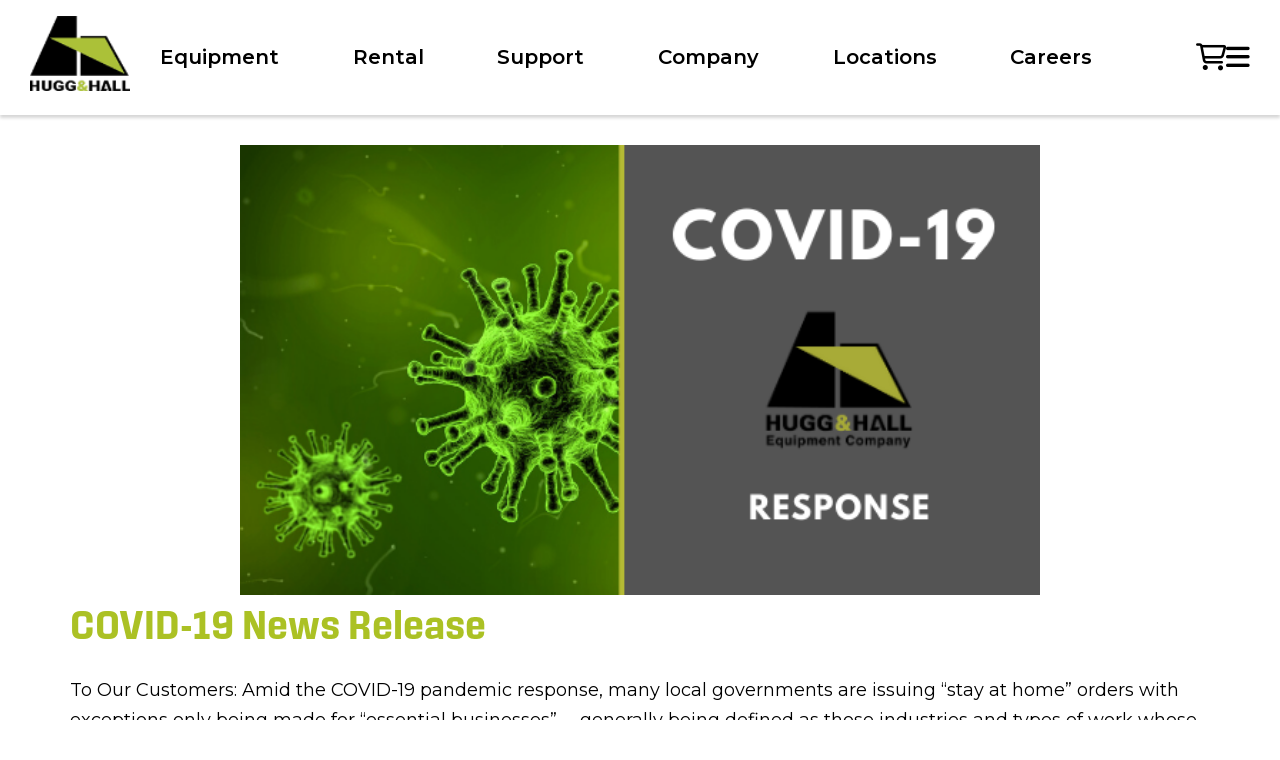

--- FILE ---
content_type: text/html; charset=UTF-8
request_url: https://www.hugghall.com/news/covid-19-pandemic-response/
body_size: 7237
content:
<!DOCTYPE html><html lang="en-US" class="no-js"><head><meta charset="UTF-8"><meta name="viewport" content="width=device-width, initial-scale=1"><link rel="profile" href="http://gmpg.org/xfn/11"><link rel="pingback" href="https://www.hugghall.com/xmlrpc.php">  <script async src="https://www.googletagmanager.com/gtag/js?id=G-WMHH9JM55R"></script> <script>window.dataLayer=window.dataLayer||[];function gtag(){dataLayer.push(arguments);}
gtag('js',new Date());gtag('config','G-WMHH9JM55R');</script>  <script async src="https://www.googletagmanager.com/gtag/js?id=AW-11562442847"></script> <script>window.dataLayer=window.dataLayer||[];function gtag(){dataLayer.push(arguments);}gtag('js',new Date());gtag('config','AW-11562442847');</script> <link rel="stylesheet" href="https://use.typekit.net/cvt1rek.css"><link media="all" href="https://www.hugghall.com/wp-content/cache/autoptimize/css/autoptimize_34ec02f1ae6de77740e16c5f701f7817.css" rel="stylesheet"><link media="screen" href="https://www.hugghall.com/wp-content/cache/autoptimize/css/autoptimize_0270dbfadfb05d253ac3bdf17ea44e54.css" rel="stylesheet"><title>COVID-19 pandemic response | Hugg &amp; Hall Equipment Co.</title><meta name='robots' content='index, follow, max-image-preview:large, max-snippet:-1, max-video-preview:-1' /><style>img:is([sizes="auto" i],[sizes^="auto," i]){contain-intrinsic-size:3000px 1500px}</style><meta name="description" content="Amid the COVID-19 pandemic response, many local governments are issuing “stay at home” orders with exceptions only being made for “essential businesses”" /><link rel="canonical" href="https://www.hugghall.com/news/covid-19-pandemic-response/" /><meta property="og:locale" content="en_US" /><meta property="og:type" content="article" /><meta property="og:title" content="COVID-19 News Release" /><meta property="og:description" content="Amid the COVID-19 pandemic response, many local governments are issuing “stay at home” orders with exceptions only being made for “essential businesses”" /><meta property="og:url" content="https://www.hugghall.com/news/covid-19-pandemic-response/" /><meta property="og:site_name" content="Hugg &amp; Hall" /><meta property="article:publisher" content="https://www.facebook.com/hugghallarkansas/" /><meta property="article:published_time" content="2020-03-17T20:59:43+00:00" /><meta property="og:image" content="https://www.hugghall.com/wp-content/uploads/2020/03/Covid-19.png" /><meta property="og:image:width" content="560" /><meta property="og:image:height" content="315" /><meta property="og:image:type" content="image/png" /><meta name="author" content="Sarah White" /><meta name="twitter:card" content="summary_large_image" /><meta name="twitter:creator" content="@hugghallequipco" /><meta name="twitter:site" content="@hugghallequipco" /><meta name="twitter:label1" content="Written by" /><meta name="twitter:data1" content="Sarah White" /><meta name="twitter:label2" content="Est. reading time" /><meta name="twitter:data2" content="2 minutes" /> <script type="application/ld+json" class="yoast-schema-graph">{"@context":"https://schema.org","@graph":[{"@type":"Article","@id":"https://www.hugghall.com/news/covid-19-pandemic-response/#article","isPartOf":{"@id":"https://www.hugghall.com/news/covid-19-pandemic-response/"},"author":{"name":"Sarah White","@id":"https://www.hugghall.com/#/schema/person/6f1e4caee45eb64c6db34d9f2a6925a5"},"headline":"COVID-19 News Release","datePublished":"2020-03-17T20:59:43+00:00","mainEntityOfPage":{"@id":"https://www.hugghall.com/news/covid-19-pandemic-response/"},"wordCount":355,"publisher":{"@id":"https://www.hugghall.com/#organization"},"image":{"@id":"https://www.hugghall.com/news/covid-19-pandemic-response/#primaryimage"},"thumbnailUrl":"https://www.hugghall.com/wp-content/uploads/2020/03/Covid-19.png","keywords":["CORONA","SICK","VIRUS"],"articleSection":["Press Releases"],"inLanguage":"en-US","copyrightYear":"2020","copyrightHolder":{"@id":"https://www.hugghall.com/#organization"}},{"@type":"WebPage","@id":"https://www.hugghall.com/news/covid-19-pandemic-response/","url":"https://www.hugghall.com/news/covid-19-pandemic-response/","name":"COVID-19 pandemic response | Hugg & Hall Equipment Co.","isPartOf":{"@id":"https://www.hugghall.com/#website"},"primaryImageOfPage":{"@id":"https://www.hugghall.com/news/covid-19-pandemic-response/#primaryimage"},"image":{"@id":"https://www.hugghall.com/news/covid-19-pandemic-response/#primaryimage"},"thumbnailUrl":"https://www.hugghall.com/wp-content/uploads/2020/03/Covid-19.png","datePublished":"2020-03-17T20:59:43+00:00","description":"Amid the COVID-19 pandemic response, many local governments are issuing “stay at home” orders with exceptions only being made for “essential businesses”","breadcrumb":{"@id":"https://www.hugghall.com/news/covid-19-pandemic-response/#breadcrumb"},"inLanguage":"en-US","potentialAction":[{"@type":"ReadAction","target":["https://www.hugghall.com/news/covid-19-pandemic-response/"]}]},{"@type":"ImageObject","inLanguage":"en-US","@id":"https://www.hugghall.com/news/covid-19-pandemic-response/#primaryimage","url":"https://www.hugghall.com/wp-content/uploads/2020/03/Covid-19.png","contentUrl":"https://www.hugghall.com/wp-content/uploads/2020/03/Covid-19.png","width":560,"height":315},{"@type":"BreadcrumbList","@id":"https://www.hugghall.com/news/covid-19-pandemic-response/#breadcrumb","itemListElement":[{"@type":"ListItem","position":1,"name":"Home","item":"https://www.hugghall.com/"},{"@type":"ListItem","position":2,"name":"News","item":"https://www.hugghall.com/news/"},{"@type":"ListItem","position":3,"name":"COVID-19 News Release"}]},{"@type":"WebSite","@id":"https://www.hugghall.com/#website","url":"https://www.hugghall.com/","name":"Hugg & Hall","description":"Leading Equipment Dealer in Arkansas, Louisiana, Oklahoma, Missouri, &amp; Texas","publisher":{"@id":"https://www.hugghall.com/#organization"},"potentialAction":[{"@type":"SearchAction","target":{"@type":"EntryPoint","urlTemplate":"https://www.hugghall.com/?s={search_term_string}"},"query-input":{"@type":"PropertyValueSpecification","valueRequired":true,"valueName":"search_term_string"}}],"inLanguage":"en-US"},{"@type":["Organization","Place"],"@id":"https://www.hugghall.com/#organization","name":"Hugg & Hall Equipment Company","url":"https://www.hugghall.com/","logo":{"@id":"https://www.hugghall.com/news/covid-19-pandemic-response/#local-main-organization-logo"},"image":{"@id":"https://www.hugghall.com/news/covid-19-pandemic-response/#local-main-organization-logo"},"sameAs":["https://www.facebook.com/hugghallarkansas/","https://x.com/hugghallequipco","https://www.youtube.com/channel/UCsy9p-TpvPTO2ADnoRG_OZA","https://www.instagram.com/hugghallequipco/","https://www.linkedin.com/company/hugg-&-hall-construction-&-industrial-equipment"],"telephone":[],"openingHoursSpecification":[{"@type":"OpeningHoursSpecification","dayOfWeek":["Monday","Tuesday","Wednesday","Thursday","Friday","Saturday","Sunday"],"opens":"09:00","closes":"17:00"}]},{"@type":"Person","@id":"https://www.hugghall.com/#/schema/person/6f1e4caee45eb64c6db34d9f2a6925a5","name":"Sarah White","image":{"@type":"ImageObject","inLanguage":"en-US","@id":"https://www.hugghall.com/#/schema/person/image/","url":"https://secure.gravatar.com/avatar/f50378f8f321d1f80e567d74f92fd3db97dc07eac260bc25f275577171db6508?s=96&d=mm&r=g","contentUrl":"https://secure.gravatar.com/avatar/f50378f8f321d1f80e567d74f92fd3db97dc07eac260bc25f275577171db6508?s=96&d=mm&r=g","caption":"Sarah White"}},{"@type":"ImageObject","inLanguage":"en-US","@id":"https://www.hugghall.com/news/covid-19-pandemic-response/#local-main-organization-logo","url":"https://www.hugghall.com/wp-content/uploads/2018/03/logo.jpg","contentUrl":"https://www.hugghall.com/wp-content/uploads/2018/03/logo.jpg","width":600,"height":600,"caption":"Hugg & Hall Equipment Company"}]}</script> <link rel='dns-prefetch' href='//www.googletagmanager.com' /><link href='https://fonts.gstatic.com' crossorigin='anonymous' rel='preconnect' /><link rel="alternate" type="application/rss+xml" title="Hugg &amp; Hall &raquo; COVID-19 News Release Comments Feed" href="https://www.hugghall.com/news/covid-19-pandemic-response/feed/" />  <script type="text/javascript" src="https://www.googletagmanager.com/gtag/js?id=GT-PHCKLGP" id="google_gtagjs-js" async></script> <script type="text/javascript" id="google_gtagjs-js-after">window.dataLayer=window.dataLayer||[];function gtag(){dataLayer.push(arguments);}
gtag("set","linker",{"domains":["www.hugghall.com"]});gtag("js",new Date());gtag("set","developer_id.dZTNiMT",true);gtag("config","GT-PHCKLGP");gtag("config","AW-851520057");window._googlesitekit=window._googlesitekit||{};window._googlesitekit.throttledEvents=[];window._googlesitekit.gtagEvent=(name,data)=>{var key=JSON.stringify({name,data});if(!!window._googlesitekit.throttledEvents[key]){return;}window._googlesitekit.throttledEvents[key]=true;setTimeout(()=>{delete window._googlesitekit.throttledEvents[key];},5);gtag("event",name,{...data,event_source:"site-kit"});};</script> <script></script><link rel="https://api.w.org/" href="https://www.hugghall.com/wp-json/" /><link rel="alternate" title="JSON" type="application/json" href="https://www.hugghall.com/wp-json/wp/v2/posts/9332" /><link rel="EditURI" type="application/rsd+xml" title="RSD" href="https://www.hugghall.com/xmlrpc.php?rsd" /><link rel='shortlink' href='https://www.hugghall.com/?p=9332' /><link rel="alternate" title="oEmbed (JSON)" type="application/json+oembed" href="https://www.hugghall.com/wp-json/oembed/1.0/embed?url=https%3A%2F%2Fwww.hugghall.com%2Fnews%2Fcovid-19-pandemic-response%2F" /><link rel="alternate" title="oEmbed (XML)" type="text/xml+oembed" href="https://www.hugghall.com/wp-json/oembed/1.0/embed?url=https%3A%2F%2Fwww.hugghall.com%2Fnews%2Fcovid-19-pandemic-response%2F&#038;format=xml" /><meta name="generator" content="Site Kit by Google 1.170.0" /><script>document.documentElement.className+=" js";</script> <meta name="generator" content="Powered by WPBakery Page Builder - drag and drop page builder for WordPress."/><link rel="icon" href="https://www.hugghall.com/wp-content/uploads/2024/04/cropped-hugg-hall-favicon-32x32.png" sizes="32x32" /><link rel="icon" href="https://www.hugghall.com/wp-content/uploads/2024/04/cropped-hugg-hall-favicon-192x192.png" sizes="192x192" /><link rel="apple-touch-icon" href="https://www.hugghall.com/wp-content/uploads/2024/04/cropped-hugg-hall-favicon-180x180.png" /><meta name="msapplication-TileImage" content="https://www.hugghall.com/wp-content/uploads/2024/04/cropped-hugg-hall-favicon-270x270.png" /> <noscript><style>.wpb_animate_when_almost_visible{opacity:1}</style></noscript>  <script>(function(h,o,t,j,a,r){h.hj=h.hj||function(){(h.hj.q=h.hj.q||[]).push(arguments)};h._hjSettings={hjid:1126354,hjsv:6};a=o.getElementsByTagName('head')[0];r=o.createElement('script');r.async=1;r.src=t+h._hjSettings.hjid+j+h._hjSettings.hjsv;a.appendChild(r);})(window,document,'https://static.hotjar.com/c/hotjar-','.js?sv=');</script>    <script>!function(f,b,e,v,n,t,s)
{if(f.fbq)return;n=f.fbq=function(){n.callMethod?n.callMethod.apply(n,arguments):n.queue.push(arguments)};if(!f._fbq)f._fbq=n;n.push=n;n.loaded=!0;n.version='2.0';n.queue=[];t=b.createElement(e);t.async=!0;t.src=v;s=b.getElementsByTagName(e)[0];s.parentNode.insertBefore(t,s)}(window,document,'script','https://connect.facebook.net/en_US/fbevents.js');fbq('init','1600408293346741');fbq('track','PageView');</script> <noscript><img height="1" width="1" style="display:none"
 src="https://www.facebook.com/tr?id=1600408293346741&ev=PageView&noscript=1"
 /></noscript>  <script async src="https://www.googletagmanager.com/gtag/js?id=AW-828074263"></script> <script>window.dataLayer=window.dataLayer||[];function gtag(){dataLayer.push(arguments);}
gtag('js',new Date());gtag('config','AW-828074263');</script> <script>gtag('config','AW-828074263/YNqNCMfOzfADEJfS7YoD',{'phone_conversion_number':'870-807-2795'});</script> </head><body class="wp-singular post-template-default single single-post postid-9332 single-format-standard wp-theme-hugghall wpb-js-composer js-comp-ver-8.7.2 vc_responsive"><section id="top"><div class="wrapper flex center-v"> <a href="/home"class="logo-box"><img src="https://www.hugghall.com/wp-content/themes/hugghall/images/hugg-hall-logo.png" alt="Hugg & Hall Logo"></a><ul class="flex grow"><li><button open-menu="equipment">Equipment</button></li><li><button open-menu="rental">Rental</button></li><li><button open-menu="support">Support</button></li><li><button open-menu="company">Company</button></li><li><a href="/locations/">Locations</button></a><li><a href="/careers/">Careers</button></a></ul><div class="call-to-action"> <a class="btn mb-0 nowrap sinter"  href="/contact/">CONTACT US</a> <a href="/rental/cart/" aria-label="rental cart"><i class="fa-regular fa-cart-shopping fa-xl"></i></a><span class="cart-count-target"></span> <i open-menu="mobile" class="fa-solid fa-bars fa-xl"></i></div></div></section><div class="equipment menu side"><div close-menu class="overlay"></div><div class="frame"><div class="title flex between center"> <i open-menu="mobile" class="fa-solid fa-angle-left"></i><p class="mb-0 pointer"><b>Equipment</b></p> <i close-menu="equipment" class="fa-solid fa-xmark"></i></div><nav class="flex column"><div class="flex column"> <a href="/brands/">Shop New by Brand</a> <a href="/new-equipment/">Shop New by Category</a> <a class="nodec" href="/used-equipment-inquiry/?inquiry-type=used-equipment">Used Equipment</a></div><div class="menu-foot"><hr> <a class="sinter bold fs-22" href="/contact/"><b>Connect with us</b></a> <a class="montserrat fs-20 mt-0 mb-0" href="/subscribe/"><i class="fa-regular fa-envelope text-green mr-10"></i>Subscribe</a><div class="flex mb-0"> <a target="_blank" href="https://www.facebook.com/hugghallarkansas/"><i class="fa-brands fa-facebook-f fa-lg"></i></a> <a target="_blank" href="https://www.linkedin.com/company/hugg-&-hall-construction-&-industrial-equipment/"><i class="fa-brands fa-linkedin fa-lg"></i></a> </i><a target="_blank" href="https://twitter.com/hugghallequipco"><i class="fa-brands fa-x-twitter fa-lg"></i></a> <a target="_blank" href="https://www.youtube.com/channel/UCsy9p-TpvPTO2ADnoRG_OZA"><i class="fa-brands fa-youtube fa-lg"></i></a> <a target="_blank" href="https://www.instagram.com/hugghallequipco/"><i class="fa-brands fa-instagram fa-lg"></i></a></div> <a class="w-100 mt-0" href="/contact/"><button class="btn w-100">Contact Us</button></a></div></nav></div></div><div class="mobile menu side"><div close-menu class="overlay"></div><div class="frame"><div class="title flex between center"> <img class="logo-box-sm" src="https://www.hugghall.com/wp-content/themes/hugghall/images/hugg-hall-logo.png" alt="Hugg & Hall Logo"> <i close-menu="mobile" class="fa-solid fa-xmark"></i></div><nav class="flex column"><div class="flex column"><p class="fw-600 pointer" open-menu="equipment">Equipment</a><p class="fw-600 pointer" open-menu="rental">Rental</p><p class="fw-600 pointer" open-menu="support">Support</p><p class="fw-600 pointer" open-menu="company">Company</p><p class="fw-600"><a href="/locations/">Locations</a></p><p class="fw-600"><a href="/careers/">Careers</a></p></div><div class="menu-foot"><hr> <a class="sinter bold fs-22" href="/contact/"><b>Connect with us</b></a> <a class="montserrat fs-20 mt-0 mb-0" href="/subscribe/"><i class="fa-regular fa-envelope text-green mr-10"></i>Subscribe</a><div class="flex mb-0"> <a target="_blank" href="https://www.facebook.com/hugghallarkansas/"><i class="fa-brands fa-facebook-f fa-lg"></i></a> <a target="_blank" href="https://www.linkedin.com/company/hugg-&-hall-construction-&-industrial-equipment/"><i class="fa-brands fa-linkedin fa-lg"></i></a> </i><a target="_blank" href="https://twitter.com/hugghallequipco"><i class="fa-brands fa-x-twitter fa-lg"></i></a> <a target="_blank" href="https://www.youtube.com/channel/UCsy9p-TpvPTO2ADnoRG_OZA"><i class="fa-brands fa-youtube fa-lg"></i></a> <a target="_blank" href="https://www.instagram.com/hugghallequipco/"><i class="fa-brands fa-instagram fa-lg"></i></a></div> <a class="w-100 mt-0" href="/contact/"><button class="btn w-100">Contact Us</button></a></div></nav></div></div><div class="rental menu side"><div close-menu class="overlay"></div><div class="frame"><div class="title flex between center"> <i open-menu="mobile" class="fa-solid fa-angle-left"></i><p class="mb-0 "><b>Rental</b></p> <i close-menu="rental" class="fa-solid fa-xmark"></i></div><nav class="flex column"><div class="flex column"> <a href="/rental/categories/">Rental Equipment</a> <a href="/utility-services/">Utility Services</a></div><div class="menu-foot"><hr> <a class="sinter bold fs-22" href="/contact/"><b>Connect with us</b></a> <a class="montserrat fs-20 mt-0 mb-0" href="/subscribe/"><i class="fa-regular fa-envelope text-green mr-10"></i>Subscribe</a><div class="flex mb-0"> <a target="_blank" href="https://www.facebook.com/hugghallarkansas/"><i class="fa-brands fa-facebook-f fa-lg"></i></a> <a target="_blank" href="https://www.linkedin.com/company/hugg-&-hall-construction-&-industrial-equipment/"><i class="fa-brands fa-linkedin fa-lg"></i></a> </i><a target="_blank" href="https://twitter.com/hugghallequipco"><i class="fa-brands fa-x-twitter fa-lg"></i></a> <a target="_blank" href="https://www.youtube.com/channel/UCsy9p-TpvPTO2ADnoRG_OZA"><i class="fa-brands fa-youtube fa-lg"></i></a> <a target="_blank" href="https://www.instagram.com/hugghallequipco/"><i class="fa-brands fa-instagram fa-lg"></i></a></div> <a class="w-100 mt-0" href="/contact/"><button class="btn w-100">Contact Us</button></a></div></nav></div></div><div class="support menu side"><div close-menu class="overlay"></div><div class="frame"><div class="title flex between center"> <i open-menu="mobile" class="fa-solid fa-angle-left"></i><p class="mb-0"><b>Support</b></p> <i close-menu="support" class="fa-solid fa-xmark"></i></div><nav class="flex column"><div class="flex column"> <a href="/parts/overview">Parts</a> <a href="/service/overview">Service</a> <a href="https://hugghall.theonlinecatalog.com/" target="_blank">Warehouse Products</a> <a href="/rebuild/">Rebuild Program</a></div><div class="menu-foot"><hr> <a class="sinter bold fs-22" href="/contact/"><b>Connect with us</b></a> <a class="montserrat fs-20 mt-0 mb-0" href="/subscribe/"><i class="fa-regular fa-envelope text-green mr-10"></i>Subscribe</a><div class="flex mb-0"> <a target="_blank" href="https://www.facebook.com/hugghallarkansas/"><i class="fa-brands fa-facebook-f fa-lg"></i></a> <a target="_blank" href="https://www.linkedin.com/company/hugg-&-hall-construction-&-industrial-equipment/"><i class="fa-brands fa-linkedin fa-lg"></i></a> </i><a target="_blank" href="https://twitter.com/hugghallequipco"><i class="fa-brands fa-x-twitter fa-lg"></i></a> <a target="_blank" href="https://www.youtube.com/channel/UCsy9p-TpvPTO2ADnoRG_OZA"><i class="fa-brands fa-youtube fa-lg"></i></a> <a target="_blank" href="https://www.instagram.com/hugghallequipco/"><i class="fa-brands fa-instagram fa-lg"></i></a></div> <a class="w-100 mt-0" href="/contact/"><button class="btn w-100">Contact Us</button></a></div></nav></div></div><div class="company menu side"><div close-menu class="overlay"></div><div class="frame"><div class="title flex between center"> <i open-menu="mobile" class="fa-solid fa-angle-left"></i><p class="mb-0"><b>Company</b></p> <i close-menu="company" class="fa-solid fa-xmark"></i></div><nav class="flex column"><div class="flex column"> <a href="/about-us/">About Us</a> <a href="/news/">News</a> <a href="/company/testimonials/">Testimonials</a> <a href="/operator-training/">Operator Training</a><p class="fw-600 pointer" open-menu="resources">Resources</p></div><div class="menu-foot"><hr> <a class="sinter bold fs-22" href="/contact/"><b>Connect with us</b></a> <a class="montserrat fs-20 mt-0 mb-0" href="/subscribe/"><i class="fa-regular fa-envelope text-green mr-10"></i>Subscribe</a><div class="flex mb-0"> <a target="_blank" href="https://www.facebook.com/hugghallarkansas/"><i class="fa-brands fa-facebook-f fa-lg"></i></a> <a target="_blank" href="https://www.linkedin.com/company/hugg-&-hall-construction-&-industrial-equipment/"><i class="fa-brands fa-linkedin fa-lg"></i></a> </i><a target="_blank" href="https://twitter.com/hugghallequipco"><i class="fa-brands fa-x-twitter fa-lg"></i></a> <a target="_blank" href="https://www.youtube.com/channel/UCsy9p-TpvPTO2ADnoRG_OZA"><i class="fa-brands fa-youtube fa-lg"></i></a> <a target="_blank" href="https://www.instagram.com/hugghallequipco/"><i class="fa-brands fa-instagram fa-lg"></i></a></div> <a class="w-100 mt-0" href="/contact/"><button class="btn w-100">Contact Us</button></a></div></nav></div></div><div class="careers menu side"><div close-menu class="overlay"></div><div class="frame"><div class="title flex between center"> <i open-menu="mobile" class="fa-solid fa-angle-left"></i><p class="mb-0"><b>Careers</b></p> <i close-menu="careers" class="fa-solid fa-xmark"></i></div><nav class="flex column"><div class="flex column"> <a href="/careers">Careers</a> <a href="https://hugghall.balancetrak.com/" target="_blank">External Applicants</a> <a href="https://hugghallinternal.balancetrak.com/" target="_blank">Current Employees</a> <a href="/careers/benefits">Employee Benefits</a> <a href="/careers/benefits" target="_blank">Our EEO Policy</a> <a href="/careers/benefits" target="_blank">EEO Know Your Rights</a></div><div class="menu-foot"><hr> <a class="sinter bold fs-22" href="/contact/"><b>Connect with us</b></a> <a class="montserrat fs-20 mt-0 mb-0" href="/subscribe/"><i class="fa-regular fa-envelope text-green mr-10"></i>Subscribe</a><div class="flex mb-0"> <a target="_blank" href="https://www.facebook.com/hugghallarkansas/"><i class="fa-brands fa-facebook-f fa-lg"></i></a> <a target="_blank" href="https://www.linkedin.com/company/hugg-&-hall-construction-&-industrial-equipment/"><i class="fa-brands fa-linkedin fa-lg"></i></a> </i><a target="_blank" href="https://twitter.com/hugghallequipco"><i class="fa-brands fa-x-twitter fa-lg"></i></a> <a target="_blank" href="https://www.youtube.com/channel/UCsy9p-TpvPTO2ADnoRG_OZA"><i class="fa-brands fa-youtube fa-lg"></i></a> <a target="_blank" href="https://www.instagram.com/hugghallequipco/"><i class="fa-brands fa-instagram fa-lg"></i></a></div> <a class="w-100 mt-0" href="/contact/"><button class="btn w-100">Contact Us</button></a></div></nav></div></div><div class="resources menu side"><div close-menu class="overlay"></div><div class="frame"><div class="title flex between center"> <i open-menu="company" class="fa-solid fa-angle-left"></i><p class="mb-0"><b>Resources</b></p> <i close-menu="resources" class="fa-solid fa-xmark pointer"></i></div><nav class="flex column"><div class="flex column"> <a href="/hugg-and-hall-brochures/" target="_blank">Brochures</a> <a href="https://hugghall.online-msds.com/" target="_blank">SDS Safety</a> <a href="https://app.hugghall.com/login" target="_blank">Customer Login</a> <a href="https://app.hugghall.com/login" target="_blank">Promo Login</a> <a href="https://app.hugghall.com/login" target="_blank">Rental Retirement Login</a></div><div class="menu-foot"><hr> <a class="sinter bold fs-22" href="/contact/"><b>Connect with us</b></a> <a class="montserrat fs-20 mt-0 mb-0" href="/subscribe/"><i class="fa-regular fa-envelope text-green mr-10"></i>Subscribe</a><div class="flex mb-0"> <a target="_blank" href="https://www.facebook.com/hugghallarkansas/"><i class="fa-brands fa-facebook-f fa-lg"></i></a> <a target="_blank" href="https://www.linkedin.com/company/hugg-&-hall-construction-&-industrial-equipment/"><i class="fa-brands fa-linkedin fa-lg"></i></a> </i><a target="_blank" href="https://twitter.com/hugghallequipco"><i class="fa-brands fa-x-twitter fa-lg"></i></a> <a target="_blank" href="https://www.youtube.com/channel/UCsy9p-TpvPTO2ADnoRG_OZA"><i class="fa-brands fa-youtube fa-lg"></i></a> <a target="_blank" href="https://www.instagram.com/hugghallequipco/"><i class="fa-brands fa-instagram fa-lg"></i></a></div> <a class="w-100 mt-0" href="/contact/"><button class="btn w-100">Contact Us</button></a></div></nav></div></div><main id="single"><section class="wrapper"><div class="container max-w-1200"> <img width="560" height="315" src="https://www.hugghall.com/wp-content/uploads/2020/03/Covid-19.png" class="d-block m-auto wp-post-image" alt="COVID-19 News Release" style="width:800px;" decoding="async" fetchpriority="high" srcset="https://www.hugghall.com/wp-content/uploads/2020/03/Covid-19.png 560w, https://www.hugghall.com/wp-content/uploads/2020/03/Covid-19-300x169.png 300w" sizes="(max-width: 560px) 100vw, 560px" /><h1 class="text-green mb-20">COVID-19 News Release</h1><p>To Our Customers: Amid the COVID-19 pandemic response, many local governments are issuing “stay at home” orders with exceptions only being made for “essential businesses”— generally being defined as those industries and types of work whose incapacitation or destruction would have a debilitating effect on security, economic security, public health or safety, or any combination thereof.</p><p>For states that have adopted the Cybersecurity and Infrastructure Security Agency guidelines (CISA), Hugg &amp; Hall Equipment is considered an essential business because of our critical role in servicing material handling and other equipment that is essential to supply chains providing vital products to the public. Our services and products provide support that is critical for day-to-day operations to a variety of organizations including; federal and local government organizations, logistics and distribution organizations, energy, food and agriculture, and other industries as well. We are committed to providing services as needed and can support our customers in the service, repair, and rental of material handling and industrial equipment.</p><p>As a result of these “essential business” classifications, we are able to continue servicing our customer’s onsite as normal, or in accordance with any adjusted protocols your organization may have put in place due to the crisis.</p><p>To date, we have not experienced any disruptions or delays from our suppliers regarding equipment or parts. In addition to already being very well stocked with inventory, we have been assured by our manufacturing partners that they are equipped and prepared to deliver the equipment and parts necessary to keep our customers operational. We continue to monitor any new developments that could impact our customers, employees and suppliers that could disrupt our ability to service your equipment needs.</p><p>Rest assured that we adopted and implemented practices recommended by the CDC for our technicians and office/sales personnel to prevent exposure and avoid the spread of Covid-19 to keep our employees, customers and communities safe.</p><p>Hugg &amp; Hall Equipment is committed to helping our customers maintain their operations during this difficult time. Please do not hesitate to let us know how we can best serve your equipment needs during the COVID-19 pandemic.</p> <br /> <br /> <a class="btn" href="/news/">Back to News</a></div><div class="wrapper bg-green"><div class="flex wrap center"><p class="w-100-sm fs-22 mb-0 p-20 text-center-sm"><i class="fa-light fs-30 fa-user-plus  mr-10 "></i> Subscribe and unlock cutting-edge equipment insights, trends and tips!</p> <a class="btn outline-blk m-20" href="https://app.monstercampaigns.com/c/kiu9huqtuazb7cimoeqx/">Subscribe</a></div></div></section></main><footer id="footer"><div class="wrapper bg-black"><div class="container flex"><div class=" logo w-25"> <img class="mb-30" src="https://www.hugghall.com/wp-content/themes/hugghall/images/hugg-hall-logo-white.png" alt=""><div class="social flex between"> <a href="https://www.facebook.com/hugghallarkansas/" aria-label="Facebook"><i class="fa-brands fa-facebook-f fa-lg"></i></a> <a href="https://www.linkedin.com/company/hugg-&-hall-construction-&-industrial-equipment" aria-label="LinkedIn"><i class="fa-brands fa-linkedin fa-lg"></i></a> <a href="https://twitter.com/hugghallequipco" aria-label="Twitter"><i class="fa-brands fa-x-twitter fa-lg"></i></a> <a href="https://www.youtube.com/channel/UCsy9p-TpvPTO2ADnoRG_OZA" aria-label="Youtube"><i class="fa-brands fa-youtube fa-lg"></i></a> <a href="https://www.instagram.com/hugghallequipco/" aria-label="Instagram"><i class="fa-brands fa-instagram fa-lg"></i></a></div></div><div class="w-50 pl-20 pr-20"><nav class="flex between wrap "><div class="flex column start footer-menu"> <button open-menu="equipment" class="montserrat">Equipment</button> <button open-menu="company" class="montserrat">Company</button></div><div class="flex column montserrat"> <a href="/rental/categories/">Rental</a> <a href="/careers">Careers</a></div><div class="montserrat"> <button open-menu="support" class="montserrat">Support</button></div></nav></div><div class="engagement w-25 flex column gap-20 align-end"> <a class="btn text-black" href="/contact">Contact Us</a> <a href="/locations/"><p class="mb-5 pr-20 "><i class="fa-light fa-location-dot fa-lg mr-10"></i> Locations</p></a> <a href="/subscribe/"><p class="mb-5 pr-20"><i class="fa-light fa-envelope fa-lg"></i>Subscribe</p></a> <a href="/feedback/"><p class="mb-5 pr-20"><i class="fa-light fa-comment fa-lg mr-10"></i> Feedback</p></a></div></div><div class="wrapper bg-000"><div class="copywrite"><p class="mb-0 montserrat"><span class="nowrap">&copy; 2026 Hugg &amp; Hall Equipment Company All Rights Reserved </span><span class="pipe">|</span> <a href="https://www.sharphue.com/">Web.Cloud.Apps.</a> by Sharp Hue<sup>®</sup> <a class="mb-0 nowrap float-right" target="_blank" href="/privacy-policy/">Privacy Policy</a></p></div></div></div></footer> <script type="speculationrules">{"prefetch":[{"source":"document","where":{"and":[{"href_matches":"\/*"},{"not":{"href_matches":["\/wp-*.php","\/wp-admin\/*","\/wp-content\/uploads\/*","\/wp-content\/*","\/wp-content\/plugins\/*","\/wp-content\/themes\/hugghall\/*","\/*\\?(.+)"]}},{"not":{"selector_matches":"a[rel~=\"nofollow\"]"}},{"not":{"selector_matches":".no-prefetch, .no-prefetch a"}}]},"eagerness":"conservative"}]}</script> <style>.pagemenu-hide{display:none !important}</style><script type="text/javascript" src="https://www.hugghall.com/wp-includes/js/jquery/jquery.min.js" id="jquery-js"></script> <script></script> <script src="https://kit.fontawesome.com/4706c4b28c.js" crossorigin="anonymous"></script>  <script>(function(d,u,ac){var s=d.createElement('script');s.type='text/javascript';s.src='https://a.omappapi.com/app/js/api.min.js';s.async=true;s.dataset.user=u;s.dataset.account=ac;d.getElementsByTagName('head')[0].appendChild(s);})(document,58104,65482);</script>  <script defer src="https://www.hugghall.com/wp-content/cache/autoptimize/js/autoptimize_b06c091ebbac4191f8485b688f19d738.js"></script><script>(function(){function c(){var b=a.contentDocument||a.contentWindow.document;if(b){var d=b.createElement('script');d.innerHTML="window.__CF$cv$params={r:'9c248619ccea89da',t:'MTc2OTE0MjI5Mi4wMDAwMDA='};var a=document.createElement('script');a.nonce='';a.src='/cdn-cgi/challenge-platform/scripts/jsd/main.js';document.getElementsByTagName('head')[0].appendChild(a);";b.getElementsByTagName('head')[0].appendChild(d)}}if(document.body){var a=document.createElement('iframe');a.height=1;a.width=1;a.style.position='absolute';a.style.top=0;a.style.left=0;a.style.border='none';a.style.visibility='hidden';document.body.appendChild(a);if('loading'!==document.readyState)c();else if(window.addEventListener)document.addEventListener('DOMContentLoaded',c);else{var e=document.onreadystatechange||function(){};document.onreadystatechange=function(b){e(b);'loading'!==document.readyState&&(document.onreadystatechange=e,c())}}}})();</script></body></html>

--- FILE ---
content_type: text/css
request_url: https://www.hugghall.com/wp-content/cache/autoptimize/css/autoptimize_34ec02f1ae6de77740e16c5f701f7817.css
body_size: 40934
content:
@import url('https://fonts.googleapis.com/css2?family=Montserrat:wght@400;600;700&display=swap');
.with_frm_style{--form-width:100%;--form-align:left;--direction:ltr;--fieldset:0px;--fieldset-color:#000;--fieldset-padding:0 0 15px;--fieldset-bg-color:transparent;--title-size:40px;--title-color:#444;--title-margin-top:10px;--title-margin-bottom:60px;--form-desc-size:14px;--form-desc-color:#666;--form-desc-margin-top:10px;--form-desc-margin-bottom:25px;--form-desc-padding:0;--font:'sinter',sans-serif;--font-size:15px;--label-color:rgba(0,0,0,1);--weight:normal;--position:none;--align:left;--width:150px;--required-color:#b94a48;--required-weight:bold;--label-padding:0 0 3px;--description-font-size:12px;--description-color:rgba(0,0,0,1);--description-weight:normal;--description-style:normal;--description-align:left;--description-margin:0;--field-font-size:14px;--field-height:36px;--line-height:36px;--field-width:100%;--auto-width:100%;--field-pad:8px 10px;--field-margin:20px;--field-weight:normal;--text-color:rgba(25,25,25,1);--border-color:#bfc3c8;--field-border-width:1px;--field-border-style:solid;--bg-color:rgba(255,255,255,1);--bg-color-active:#fff;--border-color-active:rgba(171,193,35,.7);--text-color-error:#444;--bg-color-error:#fff;--border-color-error:#b94a48;--border-width-error:1px;--border-style-error:solid;--bg-color-disabled:#fff;--border-color-disabled:#e5e5e5;--text-color-disabled:#a1a1a1;--radio-align:block;--check-align:block;--check-font-size:14px;--check-label-color:rgba(0,0,0,1);--check-weight:300;--section-font-size:18px;--section-color:#444;--section-weight:bold;--section-pad:15px 0 3px 0;--section-mar-top:15px;--section-mar-bottom:30px;--section-bg-color:transparent;--section-border-color:#e8e8e8;--section-border-width:2px;--section-border-style:solid;--section-border-loc:-top;--collapse-pos:after;--repeat-icon-color:#fff;--submit-font-size:15px;--submit-width:auto;--submit-height:auto;--submit-bg-color:rgba(171,193,36,1);--submit-border-color:rgba(171,193,36,1);--submit-border-width:1px;--submit-text-color:rgba(12,12,12,1);--submit-weight:normal;--submit-border-radius:4px;--submit-margin:10px;--submit-padding:10px 20px;--submit-shadow-color:#eee;--submit-hover-bg-color:rgba(195,219,42,1);--submit-hover-color:rgba(0,0,0,1);--submit-hover-border-color:rgba(195,219,42,1);--submit-active-bg-color:rgba(171,193,36,1);--submit-active-color:rgba(0,0,0,1);--submit-active-border-color:rgba(171,193,36,1);--border-radius:4px;--error-bg:#f2dede;--error-border:#ebccd1;--error-text:#b94a48;--error-font-size:14px;--success-bg-color:#dff0d8;--success-border-color:#d6e9c6;--success-text-color:#468847;--success-font-size:14px;--progress-bg-color:#eaeaea;--progress-color:#3f4b5b;--progress-active-bg-color:#579af6;--progress-active-color:#fff;--progress-border-color:#e5e5e5;--progress-border-size:2px;--progress-size:24px;--base-font-size:15px;--toggle-font-size:15px;--toggle-on-color:#579af6;--toggle-off-color:#eaeaea;--slider-font-size:24px;--slider-track-size:5px;--slider-circle-size:24px;--slider-color:#579af6;--slider-bar-color:#579af6;--date-head-bg-color:#579af6;--date-head-color:#fff;--date-band-color:#2568c4;--bg-image-opacity:100%;--box-shadow:none}.frm_hidden,.frm_add_form_row.frm_hidden,.frm_remove_form_row.frm_hidden,.with_frm_style .frm_button.frm_hidden{display:none}.with_frm_style,.with_frm_style form,.with_frm_style .frm-show-form div.frm_description p{text-align:var(--form-align)}input:-webkit-autofill{-webkit-box-shadow:0 0 0 30px #fff inset}.with_frm_style .frm-show-form div.frm_description p{font-size:var(--form-desc-size);color:var(--form-desc-color);margin-top:var(--form-desc-margin-top);margin-bottom:var(--form-desc-margin-bottom);padding:var(--form-desc-padding)}.with_frm_style fieldset{min-width:0;display:block}.with_frm_style fieldset fieldset{border:none;margin:0;padding:0;background-color:transparent}.with_frm_style .frm_form_fields>fieldset{border-width:var(--fieldset);border-style:solid;border-color:var(--fieldset-color);margin:0;padding:var(--fieldset-padding);background-color:var(--fieldset-bg-color);font-family:var(--font)}legend.frm_hidden{display:none !important}.with_frm_style .frm_form_fields{opacity:1;transition:opacity .1s linear}.with_frm_style .frm_doing_ajax{opacity:.5}.frm_transparent{color:transparent}.with_frm_style legend+h3,.with_frm_style h3.frm_form_title{font-size:var(--title-size);color:var(--title-color);font-family:var(--font);margin-top:var(--title-margin-top);margin-bottom:var(--title-margin-bottom)}.with_frm_style .frm_form_field.frm_html_container,.with_frm_style .frm_form_field .frm_show_it{font-family:var(--font);color:var(--form-desc-color)}.with_frm_style .frm_form_field.frm_html_container{font-size:var(--form-desc-size)}.with_frm_style .frm_form_field .frm_show_it{font-size:var(--field-font-size);font-weight:var(--field-weight)}.with_frm_style .frm_required{color:var(--required-color);font-weight:var(--required-weight)}.with_frm_style input[type=text],.with_frm_style input[type=password],.with_frm_style input[type=email],.with_frm_style input[type=number],.with_frm_style input[type=url],.with_frm_style input[type=tel],.with_frm_style input[type=search],.with_frm_style select,.with_frm_style textarea,.with_frm_style .frm-card-element.StripeElement{font-family:var(--font);font-size:var(--field-font-size);margin-bottom:0}.with_frm_style textarea{vertical-align:top;height:auto}.with_frm_style .frm_slimselect.ss-main,.with_frm_style input[type=text],.with_frm_style input[type=password],.with_frm_style input[type=email],.with_frm_style input[type=number],.with_frm_style input[type=url],.with_frm_style input[type=tel],.with_frm_style input[type=phone],.with_frm_style input[type=search],.with_frm_style select,.with_frm_style textarea,.frm_form_fields_style,.with_frm_style .frm_scroll_box .frm_opt_container,.frm_form_fields_active_style,.frm_form_fields_error_style,.with_frm_style .frm-card-element.StripeElement{color:var(--text-color);background-color:var(--bg-color);border-color:var(--border-color);border-width:var(--field-border-width);border-style:var(--field-border-style);border-radius:var(--border-radius);width:var(--field-width);max-width:100%;font-size:var(--field-font-size);padding:var(--field-pad);box-sizing:border-box;outline:none;font-weight:var(--field-weight)}.with_frm_style select option{color:var(--text-color)}.with_frm_style select option.frm-select-placeholder{color:var(--text-color-disabled)}.with_frm_style input[type=radio],.with_frm_style input[type=checkbox]{border-color:var(--border-color);box-shadow:var(--box-shadow);float:none}.with_frm_style input[type=radio]:after,.with_frm_style input[type=checkbox]:after{display:none}.with_frm_style input[type=radio]:not(:checked):focus,.with_frm_style input[type=checkbox]:not(:checked):focus{border-color:var(--border-color) !important}.with_frm_style input[type=radio]:focus,.with_frm_style input[type=checkbox]:focus{box-shadow:0px 0px 0px 3px rgba(171,193,35,.4) !important}.with_frm_style input[type=text],.with_frm_style input[type=password],.with_frm_style input[type=email],.with_frm_style input[type=number],.with_frm_style input[type=url],.with_frm_style input[type=tel],.with_frm_style input[type=file],.with_frm_style input[type=search],.with_frm_style select,.with_frm_style .frm-card-element.StripeElement{min-height:var(--field-height);line-height:1.3}.with_frm_style select[multiple=multiple]{height:auto}.input[type=file].frm_transparent:focus,.with_frm_style input[type=file]{background-color:transparent;border:none;outline:none;box-shadow:none}.with_frm_style input[type=file]{color:var(--text-color);padding:0;font-family:var(--font);font-size:var(--field-font-size);display:initial}.with_frm_style input[type=file].frm_transparent{color:transparent}.with_frm_style .wp-editor-wrap{width:var(--field-width);max-width:100%}.with_frm_style .wp-editor-container textarea{border:none;box-shadow:none !important}.with_frm_style .mceIframeContainer{background-color:var(--bg-color)}.with_frm_style select{width:var(--auto-width);max-width:100%;background-position-y:calc(50% + 3px)}.with_frm_style input[disabled],.with_frm_style select[disabled],.with_frm_style textarea[disabled],.with_frm_style input[readonly],.with_frm_style select[readonly],.with_frm_style textarea[readonly]{background-color:var(--bg-color-disabled);color:var(--text-color-disabled);border-color:var(--border-color-disabled)}.frm_preview_page:before{content:normal !important}.frm_preview_page{padding:25px}.with_frm_style .frm_primary_label{max-width:100%;font-family:var(--font);font-size:var(--font-size);color:var(--label-color);font-weight:var(--weight);text-align:var(--align);padding:var(--label-padding);margin:0;width:auto;display:block}.with_frm_style .frm_top_container .frm_primary_label,.with_frm_style .frm_hidden_container .frm_primary_label,.with_frm_style .frm_pos_top{display:block;float:none;width:auto}.with_frm_style .frm_inline_container .frm_primary_label{margin-right:10px}.with_frm_style .frm_right_container .frm_primary_label,.with_frm_style .frm_pos_right{display:inline;float:right;margin-left:10px}.with_frm_style .frm_pos_center{text-align:center}.with_frm_style .frm_none_container .frm_primary_label,.with_frm_style .frm_pos_none,.frm_pos_none,.frm_none_container .frm_primary_label{display:none}.with_frm_style .frm_section_heading.frm_hide_section{margin-top:0 !important}.with_frm_style .frm_hidden_container .frm_primary_label,.with_frm_style .frm_pos_hidden,.frm_hidden_container .frm_primary_label{visibility:hidden;white-space:nowrap}.frm_visible{opacity:1}.with_frm_style .frm_inside_container{position:relative;padding-top:18px;padding-top:calc(0.5 * var(--field-height))}.with_frm_style .frm_inside_container>input,.with_frm_style .frm_inside_container>select,.with_frm_style .frm_inside_container>textarea{display:block}.with_frm_style input::placeholder,.with_frm_style textarea::placeholder{font-size:var(--field-font-size)}.with_frm_style .frm_inside_container>input::placeholder,.with_frm_style .frm_inside_container>textarea::placeholder{opacity:0;transition:opacity .3s ease-in}.with_frm_style .frm_inside_container>label{transition:all .3s ease-in;position:absolute;top:19px;top:calc(1px + .5 * var(--field-height));left:3px;width:100%;line-height:1.3;text-overflow:ellipsis;overflow:hidden;white-space:nowrap;padding:8px 12px;padding:var(--field-pad);font-size:14px;font-size:var(--field-font-size);font-weight:400;font-weight:var(--field-weight);pointer-events:none}.with_frm_style.frm_style_lines-no-boxes .frm_inside_container>label{line-height:1}.with_frm_style .frm_inside_container.frm_label_float_top>label{top:0;left:0;padding:0;font-size:12px;font-size:calc(0.85 * var(--field-font-size))}.with_frm_style .frm_inside_container.frm_label_float_top>input::placeholder,.with_frm_style .frm_inside_container.frm_label_float_top>textarea::placeholder{opacity:1;transition:opacity .3s ease-in}.with_frm_style .frm_description,.with_frm_style .frm_pro_max_limit_desc{clear:both}.with_frm_style input[type=number][readonly]{-moz-appearance:textfield}.with_frm_style select[multiple=multiple]{height:auto;line-height:normal}.with_frm_style .frm_catlevel_2,.with_frm_style .frm_catlevel_3,.with_frm_style .frm_catlevel_4,.with_frm_style .frm_catlevel_5{margin-left:18px}.with_frm_style .wp-editor-container{border:1px solid #e5e5e5}.with_frm_style .quicktags-toolbar input{font-size:12px !important}.with_frm_style .wp-editor-container textarea{border:none}.with_frm_style .auto_width #loginform input,.with_frm_style .auto_width input,.with_frm_style input.auto_width,.with_frm_style select.auto_width,.with_frm_style textarea.auto_width{width:auto}.with_frm_style .frm_repeat_buttons{white-space:nowrap}.with_frm_style .frm_button{text-decoration:none !important;border:1px solid #eee;display:inline-block;padding:var(--submit-padding);border-radius:4px;border-radius:var(--border-radius);font-size:var(--submit-font-size);font-family:var(--font);font-weight:var(--submit-weight);color:var(--submit-text-color);background:var(--submit-bg-color);border-width:var(--submit-border-width);border-color:var(--submit-border-color);height:var(--submit-height)}.with_frm_style .frm_button.frm_inverse{color:var(--submit-bg-color);background:var(--submit-text-color)}.with_frm_style .frm_submit{clear:both}.frm_inline_form .frm_form_field,.frm_inline_form .frm_submit{grid-column:span 1/span 1}.frm_inline_form .frm_submit{margin:0}.frm_submit.frm_inline_submit input[type=submit],.frm_submit.frm_inline_submit button,.frm_inline_form .frm_submit input[type=submit],.frm_inline_form .frm_submit button{margin-top:0}.with_frm_style.frm_center_submit .frm_submit{text-align:center}.with_frm_style.frm_center_submit .frm_flex.frm_submit{justify-content:center}.with_frm_style .frm_inline_success .frm_submit{display:flex;flex-direction:row;align-items:center;margin:0}.with_frm_style .frm_inline_success .frm_submit .frm_message{flex:1;margin:0;padding-left:10px}.with_frm_style .frm_inline_success.frm_alignright_success .frm_submit .frm_message{text-align:right}.with_frm_style.frm_center_submit .frm_submit input[type=submit],.with_frm_style.frm_center_submit .frm_submit input[type=button],.with_frm_style.frm_center_submit .frm_submit button{margin-bottom:8px !important}.with_frm_style .frm-edit-page-btn,.with_frm_style .frm_submit input[type=submit],.with_frm_style .frm_submit input[type=button],.with_frm_style .frm_submit button{-webkit-appearance:none;cursor:pointer}.with_frm_style.frm_center_submit .frm_submit .frm_ajax_loading{display:block;margin:0 auto}.with_frm_style .frm_loading_prev .frm_ajax_loading,.with_frm_style .frm_loading_form .frm_ajax_loading{visibility:visible !important}.with_frm_style .frm_loading_prev .frm_prev_page,.with_frm_style .frm_loading_form .frm_button_submit{position:relative;color:transparent !important;text-shadow:none !important}.with_frm_style .frm_loading_prev .frm_prev_page:hover,.with_frm_style .frm_loading_prev .frm_prev_page:active,.with_frm_style .frm_loading_prev .frm_prev_page:focus,.with_frm_style .frm_loading_form .frm_button_submit:hover,.with_frm_style .frm_loading_form .frm_button_submit:active,.with_frm_style .frm_loading_form .frm_button_submit:focus{cursor:not-allowed;color:transparent;outline:none !important;box-shadow:none}.with_frm_style .frm_loading_prev .frm_prev_page:before,.with_frm_style .frm_loading_form .frm_button_submit:before{content:'';display:inline-block;position:absolute;background:0 0;border:1px solid #fff;border-top-color:transparent;border-left-color:transparent;border-radius:50%;box-sizing:border-box;top:50%;left:50%;margin-top:-6px;margin-left:-6px;width:12px;height:12px;animation:spin 2s linear infinite}.with_frm_style .frm_submit.frm_flex{align-items:center;gap:2%}.with_frm_style .frm_submit.frm_flex button.frm_button_submit~.frm_prev_page{order:-1}.frm_forms.frm_style_formidable-style.with_frm_style{max-width:var(--form-width);direction:var(--direction)}.frm_style_formidable-style.with_frm_style .form-field{margin-bottom:var(--field-margin)}.frm_style_formidable-style.with_frm_style .form-field.frm_section_heading{margin-bottom:0}.frm_style_formidable-style.with_frm_style p.description,.frm_style_formidable-style.with_frm_style div.description,.frm_style_formidable-style.with_frm_style div.frm_description,.frm_style_formidable-style.with_frm_style .frm-show-form>div.frm_description,.frm_style_formidable-style.with_frm_style .frm_error,.frm_style_formidable-style.with_frm_style .frm_pro_max_limit_desc{margin-top:6px;padding:0;font-family:'sinter',sans-serif;font-size:12px;color:rgba(0,0,0,1);font-weight:400;text-align:left;font-style:normal;max-width:100%}.frm_style_formidable-style.with_frm_style .frm_form_field.frm_left_container{grid-template-columns:150px auto}.frm_style_formidable-style.with_frm_style .frm_form_field.frm_right_container{grid-template-columns:auto 150px}.frm_form_field.frm_right_container{grid-template-columns:auto 25%}.frm_style_formidable-style.with_frm_style .frm_inline_container.frm_dynamic_select_container .frm_data_container,.frm_style_formidable-style.with_frm_style .frm_inline_container.frm_dynamic_select_container .frm_opt_container{display:inline}.frm_style_formidable-style.with_frm_style .frm_pos_right{display:inline;width:var(--width)}.frm_style_formidable-style.with_frm_style .frm_none_container .frm_primary_label,.frm_style_formidable-style.with_frm_style .frm_pos_none{display:none}.frm_style_formidable-style.with_frm_style .frm_scale label{font-weight:300;font-family:'sinter',sans-serif;font-size:14px;color:rgba(0,0,0,1)}.frm_style_formidable-style.with_frm_style input::placeholder,.frm_style_formidable-style.with_frm_style textarea::placeholder{color:var(--text-color-disabled)}.frm_style_formidable-style.with_frm_style .frm_default,.frm_style_formidable-style.with_frm_style input.frm_default,.frm_style_formidable-style.with_frm_style textarea.frm_default,.frm_style_formidable-style.with_frm_style select.frm_default,.frm_style_formidable-style.with_frm_style .placeholder{color:var(--text-color-disabled)}.frm_style_formidable-style.with_frm_style .form-field input:not([type=file]):not([type=range]):not([readonly]):focus,.frm_style_formidable-style.with_frm_style select:focus,.frm_style_formidable-style.with_frm_style .form-field textarea:focus,.frm_style_formidable-style.with_frm_style .frm_focus_field input[type=text],.frm_style_formidable-style.with_frm_style .frm_focus_field input[type=password],.frm_style_formidable-style.with_frm_style .frm_focus_field input[type=email],.frm_style_formidable-style.with_frm_style .frm_focus_field input[type=number],.frm_style_formidable-style.with_frm_style .frm_focus_field input[type=url],.frm_style_formidable-style.with_frm_style .frm_focus_field input[type=tel],.frm_style_formidable-style.with_frm_style .frm_focus_field input[type=search],.frm_form_fields_active_style,.frm_style_formidable-style.with_frm_style .frm_focus_field .frm-card-element.StripeElement{background-color:var(--bg-color-active);border-color:var(--border-color-active);color:var(--text-color);box-shadow:none;outline:none}.frm_style_formidable-style.with_frm_style .frm_compact .frm_dropzone.dz-clickable .dz-message,.frm_style_formidable-style.with_frm_style .frm-edit-page-btn,.frm_style_formidable-style.with_frm_style input[type=submit],.frm_style_formidable-style.with_frm_style .frm_submit input[type=button],.frm_style_formidable-style.with_frm_style .frm_submit button,.frm_form_submit_style{width:auto;font-family:'sinter',sans-serif;font-size:15px;height:auto;line-height:normal;text-align:center;background:rgba(171,193,36,1);border-width:1px;border-color:rgba(171,193,36,1);border-style:solid;color:rgba(12,12,12,1);cursor:pointer;font-weight:400;border-radius:4px;text-shadow:none;padding:10px 20px;box-sizing:border-box;box-shadow:0 1px 1px #eee;margin:10px;margin-left:0;margin-right:0;vertical-align:middle}.frm_style_formidable-style.with_frm_style .frm_compact .frm_dropzone.dz-clickable .dz-message{margin:0}.frm_style_formidable-style.with_frm_style .frm-edit-page-btn:hover,.frm_style_formidable-style.with_frm_style input[type=submit]:hover,.frm_style_formidable-style.with_frm_style .frm_submit input[type=button]:hover,.frm_style_formidable-style.with_frm_style .frm_submit button:hover{background:var(--submit-hover-bg-color);border-color:var(--submit-hover-border-color);color:var(--submit-hover-color)}.frm_style_formidable-style.with_frm_style.frm_center_submit .frm_submit .frm_ajax_loading{margin-bottom:10px}.frm_style_formidable-style.with_frm_style .frm-edit-page-btn:focus,.frm_style_formidable-style.with_frm_style input[type=submit]:focus,.frm_style_formidable-style.with_frm_style .frm_submit input[type=button]:focus,.frm_style_formidable-style.with_frm_style .frm_submit button:focus,.frm_style_formidable-style.with_frm_style input[type=submit]:active,.frm_style_formidable-style.with_frm_style .frm_submit input[type=button]:active,.frm_style_formidable-style.with_frm_style .frm_submit button:active{background:var(--submit-active-bg-color);border-color:var(--submit-active-border-color);color:var(--submit-active-color);outline:none}.frm_style_formidable-style.with_frm_style .frm_loading_prev .frm_prev_page,.frm_style_formidable-style.with_frm_style .frm_loading_prev .frm_prev_page:hover,.frm_style_formidable-style.with_frm_style .frm_loading_prev .frm_prev_page:active,.frm_style_formidable-style.with_frm_style .frm_loading_prev .frm_prev_page:focus,.frm_style_formidable-style.with_frm_style .frm_loading_form .frm_button_submit,.frm_style_formidable-style.with_frm_style .frm_loading_form .frm_button_submit:hover,.frm_style_formidable-style.with_frm_style .frm_loading_form .frm_button_submit:active,.frm_style_formidable-style.with_frm_style .frm_loading_form .frm_button_submit:focus{color:transparent;background:var(--submit-bg-color);border-color:var(--submit-bg-color)}.frm_style_formidable-style.with_frm_style .frm_loading_prev .frm_prev_page:before,.frm_style_formidable-style.with_frm_style .frm_loading_form .frm_button_submit:before{border-bottom-color:var(--submit-text-color);border-right-color:var(--submit-text-color)}.frm_style_formidable-style.with_frm_style.frm_inline_top .frm_submit:before,.frm_style_formidable-style.with_frm_style .frm_submit.frm_inline_submit:before{content:"before";font-family:'sinter',sans-serif;font-size:var(--font-size);color:var(--label-color);font-weight:var(--weight);margin:0;padding:var(--label-padding);width:auto;display:block;visibility:hidden}.frm_style_formidable-style.with_frm_style.frm_inline_form .frm_submit input,.frm_style_formidable-style.with_frm_style.frm_inline_form .frm_submit button,.frm_style_formidable-style.with_frm_style .frm_submit.frm_inline_submit input,.frm_style_formidable-style.with_frm_style .frm_submit.frm_inline_submit button{margin:0 !important}.frm_style_formidable-style.with_frm_style .frm_blank_field input[type=text],.frm_style_formidable-style.with_frm_style .frm_blank_field input[type=password],.frm_style_formidable-style.with_frm_style .frm_blank_field input[type=url],.frm_style_formidable-style.with_frm_style .frm_blank_field input[type=tel],.frm_style_formidable-style.with_frm_style .frm_blank_field input[type=number],.frm_style_formidable-style.with_frm_style .frm_blank_field input[type=email],.frm_style_formidable-style.with_frm_style .frm_blank_field input[type=checkbox],.frm_style_formidable-style.with_frm_style .frm_blank_field input[type=radio],.frm_style_formidable-style.with_frm_style .frm_blank_field textarea,.frm_style_formidable-style.with_frm_style .frm_blank_field .mce-edit-area iframe,.frm_style_formidable-style.with_frm_style .frm_blank_field select:not(.ui-datepicker-month):not(.ui-datepicker-year),.frm_form_fields_error_style,.frm_style_formidable-style.with_frm_style .frm_blank_field .frm-g-recaptcha iframe,.frm_style_formidable-style.with_frm_style .frm_blank_field .g-recaptcha iframe,.frm_style_formidable-style.with_frm_style .frm_blank_field .frm-card-element.StripeElement,.frm_style_formidable-style.with_frm_style .frm_form_field :invalid{color:var(--text-color-error);background-color:var(--bg-color-error);border-color:var(--border-color-error);border-width:var(--border-width-error);border-style:var(--border-style-error)}.frm_style_formidable-style.with_frm_style .frm_error,.frm_style_formidable-style.with_frm_style .frm_limit_error{font-weight:var(--weight);color:var(--border-color-error)}.frm_style_formidable-style.with_frm_style .frm_error_style{background-color:var(--error-bg);border:1px solid var(--error-border);border-radius:var(--border-radius);color:var(--error-text);font-size:var(--error-font-size);margin:0;margin-bottom:var(--field-margin)}.frm_style_formidable-style.with_frm_style #frm_loading .progress-striped .progress-bar{background-image:linear-gradient(45deg,#bfc3c8 25%,rgba(0,0,0,0) 25%,rgba(0,0,0,0) 50%,#bfc3c8 50%,#bfc3c8 75%,rgba(0,0,0,0) 75%,rgba(0,0,0,0))}.frm_style_formidable-style.with_frm_style #frm_loading .progress-bar{background-color:var(--bg-color)}.frm_style_formidable-style.with_frm_style .frm_form_field.frm_total_big input,.frm_style_formidable-style.with_frm_style .frm_form_field.frm_total_big textarea,.frm_style_formidable-style.with_frm_style .frm_form_field.frm_total input,.frm_style_formidable-style.with_frm_style .frm_form_field.frm_total textarea{color:rgba(25,25,25,1);background-color:transparent;border:none;display:inline;width:auto;padding:0}.frm_ajax_loading{visibility:hidden;width:auto}.frm_form_submit_style{height:auto}a.frm_save_draft{cursor:pointer}.with_frm_style a.frm_save_draft,.with_frm_style a.frm_start_over{font-family:var(--font);font-size:var(--submit-font-size);font-weight:var(--submit-weight)}.horizontal_radio .frm_radio{margin:0 5px 0 0}.horizontal_radio .frm_checkbox{margin:0;margin-right:12px}.vertical_radio .frm_checkbox,.vertical_radio .frm_radio,.vertical_radio .frm_catlevel_1{display:block}.horizontal_radio .frm_checkbox,.horizontal_radio .frm_radio,.horizontal_radio .frm_catlevel_1{display:inline-block;padding-left:0}.with_frm_style .frm_radio{display:var(--radio-align)}.with_frm_style .frm_checkbox{display:var(--check-align)}.with_frm_style .vertical_radio .frm_checkbox,.with_frm_style .vertical_radio .frm_radio,.vertical_radio .frm_catlevel_1{display:block;margin-bottom:10px}.with_frm_style .horizontal_radio .frm_checkbox,.with_frm_style .horizontal_radio .frm_radio,.horizontal_radio .frm_catlevel_1{display:inline-block}.with_frm_style .frm_checkbox label,.with_frm_style .frm_radio label{display:inline-block;vertical-align:middle;white-space:normal}.with_frm_style .frm_checkbox label input[type=checkbox],.with_frm_style .frm_radio label input[type=radio]{margin-right:4px}.with_frm_style .frm_checkbox label:not(.frm-label-disabled),.with_frm_style .frm_radio label:not(.frm-label-disabled){cursor:pointer}.with_frm_style .vertical_radio .frm_checkbox label,.with_frm_style .vertical_radio .frm_radio label{display:block;width:100%}.with_frm_style .frm_radio label,.with_frm_style .frm_checkbox label{font-family:var(--font);font-size:var(--check-font-size);color:var(--check-label-color);font-weight:var(--check-weight);line-height:1.3}.with_frm_style .frm_radio input[type=radio],.with_frm_style .frm_checkbox input[type=checkbox]{font-size:var(--check-font-size);position:static}.frm_file_container .frm_file_link,.with_frm_style .frm_radio label .frm_file_container,.with_frm_style .frm_checkbox label .frm_file_container{display:inline-block;margin:5px;vertical-align:middle}.with_frm_style .frm_radio input[type=radio],.with_frm_style .frm_scale input[type=radio]{border-radius:50%}.with_frm_style .frm_checkbox input[type=checkbox]{border-radius:calc(var(--border-radius) / 2) !important}.with_frm_style .frm_radio input[type=radio],.with_frm_style .frm_scale input[type=radio],.with_frm_style .frm_checkbox input[type=checkbox]{appearance:none;background-color:var(--bg-color);flex:none;display:inline-block !important;width:16px !important;min-width:16px !important;height:16px !important;color:var(--border-color);border:1px solid currentColor;border-color:var(--border-color);vertical-align:middle;position:initial;padding:0;margin:0}.frm_forms.with_frm_style .frm_fields_container .frm_radio input[type=radio]:not([disabled]):checked,.frm_forms.with_frm_style .frm_fields_container .frm_scale input[type=radio]:not([disabled]):checked,.frm_forms.with_frm_style .frm_fields_container .frm_checkbox input[type=checkbox]:not([disabled]):checked{border-color:var(--border-color-active) !important}.frm_forms.with_frm_style .frm_fields_container .frm_checkbox input[type=checkbox]:not([disabled]):checked{background-color:var(--border-color-active) !important}.with_frm_style .frm_radio input[type=radio][disabled]:checked,.with_frm_style .frm_scale input[type=radio][disabled]:checked,.with_frm_style .frm_checkbox input[type=checkbox][disabled]:checked{border-color:var(--border-color) !important}.with_frm_style .frm_checkbox input[type=checkbox][disabled]:checked{background-color:var(--border-color) !important}.with_frm_style .frm_radio input[type=radio]:checked:before,.with_frm_style .frm_scale input[type=radio]:checked:before,.with_frm_style .frm_checkbox input[type=checkbox]:checked:before{position:static !important;content:'';display:block}.frm_forms.with_frm_style .frm_checkbox input[type=checkbox]:before{width:100% !important;height:100% !important;background-image:url("data:image/svg+xml,%3Csvg width='12' height='9' viewBox='0 0 12 9' fill='none' xmlns='http://www.w3.org/2000/svg'%3E%3Cpath d='M10.6667 1.5L4.25001 7.91667L1.33334 5' stroke='white' stroke-width='2' stroke-linecap='round' stroke-linejoin='round'/%3E%3C/svg%3E%0A") !important;background-size:9px !important;background-repeat:no-repeat !important;background-position:center !important;margin:0}.with_frm_style .frm_scale input[type=radio]:before,.with_frm_style .frm_radio input[type=radio]:before{width:8px;height:8px;border-radius:50%;background-color:var(--border-color-active);margin:3px}.with_frm_style .frm_scale input[type=radio][disabled]:before,.with_frm_style .frm_radio input[type=radio][disabled]:before{background-color:var(--border-color)}.with_frm_style :invalid,.with_frm_style :-moz-ui-invalid{box-shadow:none}.with_frm_style .frm_error_style img{padding-right:10px;vertical-align:middle;border:none}.with_frm_style .frm_trigger{cursor:pointer}.with_frm_style .frm_error_style,.with_frm_style .frm_message,.frm_success_style{border-radius:4px;padding:15px}.with_frm_style .frm_message p{color:var(--success-text-color);margin-bottom:0}.with_frm_style .frm_message>p:first-of-type{margin-top:0}.with_frm_style .frm_message,.frm_success_style{margin:5px 0 15px;border:1px solid var(--success-border-color);background-color:var(--success-bg-color);color:var(--success-text-color);border-radius:var(--border-radius);font-size:var(--success-font-size)}.with_frm_style .frm_plain_success .frm_message{background-color:transparent;padding:0;border:none;font-size:inherit;color:inherit}.with_frm_style .frm_plain_success .frm_message p{color:inherit}.frm_form_fields_style,.frm_form_fields_active_style,.frm_form_fields_error_style,.frm_form_submit_style{width:auto}.with_frm_style .frm_trigger span{float:left}.with_frm_style table.frm-grid,#content .with_frm_style table.frm-grid{border-collapse:collapse;border:none}.frm-grid td,.frm-grid th{padding:5px;border-width:1px;border-style:solid;border-color:var(--border-color);border-top:none;border-left:none;border-right:none}.frm-alt-table{width:100%;border-collapse:separate;margin-top:.5em;font-size:15px;border-width:1px}.with_frm_style .frm-alt-table{border-color:var(--border-color)}.frm-alt-table th{width:200px}.frm-alt-table tr{background-color:transparent}.frm-alt-table th,.frm-alt-table td{background-color:transparent;vertical-align:top;text-align:left;padding:20px;border-color:transparent}.frm-alt-table tr:nth-child(even){background-color:#ecf0f5}table.form_results.with_frm_style{border-style:solid;border-width:var(--field-border-width);border-color:var(--border-color)}table.form_results.with_frm_style tr td{text-align:left;padding:7px 9px;color:var(--text-color);border-top-style:solid;border-top-width:var(--field-border-width);border-top-color:var(--border-color)}table.form_results.with_frm_style tr.frm_even,.frm-grid .frm_even{background-color:#fff;background-color:var(--bg-color)}table.form_results.with_frm_style tr.frm_odd,.frm-grid .frm_odd{background-color:var(--bg-color)}.frm_color_block{background-color:#ecf0f5;padding:40px}.with_frm_style .frm-show-form .frm_color_block.frm_section_heading h3,.frm_color_block.frm_section_heading h3{border-width:0 !important}.frm_collapse .ui-icon{display:inline-block}.frm_toggle_container{border:1px solid transparent}.frm_toggle_container ul{margin:5px 0;padding-left:0;list-style-type:none}.frm_toggle_container .frm_month_heading{text-indent:15px}.frm_toggle_container .frm_month_listing{margin-left:40px}#frm_loading{display:none;position:fixed;top:0;left:0;width:100%;height:100%;z-index:99999}#frm_loading h3{font-weight:500;padding-bottom:15px;color:#fff;font-size:24px}#frm_loading_content{position:fixed;top:20%;left:33%;width:33%;text-align:center;padding-top:30px;font-weight:700;z-index:9999999}#frm_loading img{max-width:100%}#frm_loading .progress{border-radius:4px;box-shadow:0 1px 2px rgba(0,0,0,.1) inset;height:20px;margin-bottom:20px;overflow:hidden}#frm_loading .progress.active .progress-bar{animation:2s linear 0s normal none infinite progress-bar-stripes}#frm_loading .progress-striped .progress-bar{background-image:linear-gradient(45deg,var(--border-color) 25%,rgba(0,0,0,0) 25%,rgba(0,0,0,0) 50%,var(--border-color) 50%,var(--border-color) 75%,rgba(0,0,0,0) 75%,rgba(0,0,0,0));background-size:40px 40px}#frm_loading .progress-bar{background-color:var(--bg-color);box-shadow:0 -1px 0 rgba(0,0,0,.15) inset;float:left;height:100%;line-height:20px;text-align:center;transition:width .6s ease 0s;width:100%}.frm_image_from_url{height:50px}.frm-loading-img{background:url(https://www.hugghall.com/wp-content/plugins/formidable/images/ajax_loader.gif) no-repeat center center;padding:6px 12px}select.frm_loading_lookup{background-image:url(https://www.hugghall.com/wp-content/plugins/formidable/images/ajax_loader.gif) !important;background-position:10px;background-repeat:no-repeat;color:transparent !important}.frm_screen_reader{border:0;clip-path:inset(50%);height:1px;margin:-1px;overflow:hidden;padding:0;position:absolute;width:1px;word-wrap:normal !important}.frm_screen_reader.frm_hidden{display:initial}.frm_clear_none{clear:none}.frm_clear{clear:both}.frm_form_field.frm_alignright{float:right !important}.with_frm_style .frm_form_field{clear:both}.frm_combo_inputs_container,.frm_grid_container,.frm_form_fields .frm_section_heading,.frm_form_fields .frm_fields_container{display:grid;grid-template-columns:repeat(12,1fr);grid-auto-rows:max-content;grid-gap:0 2%}.frm_combo_inputs_container>*,.frm_grid_container>*,.frm_section_heading>*,.frm_fields_container .frm_form_field,.frm_fields_container>*{grid-column:span 12/span 12}.frm_inline,.frm_form_field.frm_left_inline,.frm_form_field.frm_first_inline,.frm_form_field.frm_inline,.frm_submit.frm_inline,.frm_form_field.frm_right_inline,.frm_form_field.frm_last_inline{width:auto;grid-column:span 2/span 2}.frm6,.frm_half,.frm_form_field.frm_three_fifths,.frm_form_field.frm6,.frm_submit.frm6,.frm_form_field.frm_left_half,.frm_form_field.frm_right_half,.frm_form_field.frm_first_half,.frm_form_field.frm_last_half,.frm_form_field.frm_half,.frm_submit.frm_half{grid-column:span 6/span 6}.frm4,.frm_third,.frm_form_field.frm_two_fifths,.frm_form_field.frm4,.frm_submit.frm4,.frm_form_field.frm_left_third,.frm_form_field.frm_third,.frm_submit.frm_third,.frm_form_field.frm_right_third,.frm_form_field.frm_first_third,.frm_form_field.frm_last_third{grid-column:span 4/span 4}.frm8,.frm_two_thirds,.frm_form_field.frm8,.frm_submit.frm8,.frm_form_field.frm_left_two_thirds,.frm_form_field.frm_right_two_thirds,.frm_form_field.frm_first_two_thirds,.frm_form_field.frm_last_two_thirds,.frm_form_field.frm_two_thirds{grid-column:span 8/span 8}.frm3,.frm_fourth,.frm_form_field.frm3,.frm_submit.frm3,.frm_form_field.frm_left_fourth,.frm_form_field.frm_fourth,.frm_submit.frm_fourth,.frm_form_field.frm_right_fourth,.frm_form_field.frm_first_fourth,.frm_form_field.frm_last_fourth{grid-column:span 3/span 3}.frm9,.frm_three_fourths,.frm_form_field.frm_four_fifths,.frm_form_field.frm9,.frm_submit.frm9,.frm_form_field.frm_three_fourths{grid-column:span 9/span 9}.frm_form_field.frm_left_fifth,.frm_form_field.frm_fifth,.frm_submit.frm_fifth,.frm_form_field.frm_right_fifth,.frm_form_field.frm_first_fifth,.frm_form_field.frm_last_fifth{grid-column:span 2/span 2}.frm2,.frm_sixth,.frm_form_field.frm2,.frm_submit.frm2,.frm_form_field.frm_sixth,.frm_submit.frm_sixth,.frm_form_field.frm_first_sixth,.frm_form_field.frm_last_sixth{grid-column:span 2/span 2}.frm10,.frm_form_field.frm10,.frm_submit.frm10{grid-column:span 10/span 10}.frm1,.frm_form_field.frm1,.frm_submit.frm1,.frm_form_field.frm_seventh,.frm_submit.frm_seventh,.frm_form_field.frm_first_seventh,.frm_form_field.frm_last_seventh.frm_form_field.frm_eighth,.frm_submit.frm_eighth,.frm_form_field.frm_first_eighth,.frm_form_field.frm_last_eighth{grid-column:span 1/span 1}.frm5,.frm_form_field.frm5,.frm_submit.frm5{grid-column:span 5/span 5}.frm7,.frm_form_field.frm7,.frm_submit.frm7{grid-column:span 7/span 7}.frm11,.frm_form_field.frm11,.frm_submit.frm11{grid-column:span 11/span 11}.frm12,.frm_full,.frm_full .wp-editor-wrap,.frm_full>input:not([type=checkbox]):not([type=radio]):not([type=button]),.frm_full select,.frm_full textarea{width:100% !important;grid-column:span 12/span 12;box-sizing:border-box}.frm_full .wp-editor-wrap input{width:auto !important}.frm_first,.frm_form_field.frm_left_half,.frm_form_field.frm_left_third,.frm_form_field.frm_left_two_thirds,.frm_form_field.frm_left_fourth,.frm_form_field.frm_left_fifth,.frm_form_field.frm_left_inline,.frm_form_field.frm_first_half,.frm_form_field.frm_first_third,.frm_form_field.frm_first_two_thirds,.frm_form_field.frm_first_fourth,.frm_form_field.frm_first_fifth,.frm_form_field.frm_first_sixth,.frm_form_field.frm_first_seventh,.frm_form_field.frm_first_eighth,.frm_form_field.frm_first_inline,.frm_form_field.frm_first{grid-column-start:1}.frm_last,.frm_form_field.frm_last,.frm_form_field.frm_alignright{grid-column-end:-1;justify-content:end}.with_frm_style.frm_rtl .frm_form_fields .star-rating{float:right}.with_frm_style.frm_rtl .frm_grid .frm_primary_label,.with_frm_style.frm_rtl .frm_grid_first .frm_primary_label,.with_frm_style.frm_rtl .frm_grid_odd .frm_primary_label,.with_frm_style.frm_rtl .frm_grid .frm_radio,.with_frm_style.frm_rtl .frm_grid_first .frm_radio,.with_frm_style.frm_rtl .frm_grid_odd .frm_radio,.with_frm_style.frm_rtl .frm_grid .frm_checkbox,.with_frm_style.frm_rtl .frm_grid_first .frm_checkbox,.with_frm_style.frm_rtl .frm_grid_odd .frm_checkbox{float:right !important;margin-right:0 !important}.with_frm_style.frm_rtl .frm_grid_first .frm_radio label input,.with_frm_style.frm_rtl .frm_grid .frm_radio label input,.with_frm_style.frm_rtl .frm_grid_odd .frm_radio label input,.with_frm_style.frm_rtl .frm_grid_first .frm_checkbox label input,.with_frm_style.frm_rtl .frm_grid .frm_checkbox label input,.with_frm_style.frm_rtl .frm_grid_odd .frm_checkbox label input{float:left}.with_frm_style.frm_rtl .frm_catlevel_2,.with_frm_style.frm_rtl .frm_catlevel_3,.with_frm_style.frm_rtl .frm_catlevel_4,.with_frm_style.frm_rtl .frm_catlevel_5{margin-right:18px}.with_frm_style.frm_rtl div>.frm_time_select{margin-right:5px}.frm_form_field.frm_inline_container,.frm_form_field.frm_right_container,.frm_form_field.frm_left_container{display:grid;grid-template-columns:25% auto;width:100%;grid-auto-rows:min-content}.frm_form_field.frm_right_container{grid-template-columns:auto 25%}.frm_form_field.frm_inline_container{grid-template-columns:repeat(2,minmax(auto, max-content) )}.frm_form_field.frm_inline_container .frm_primary_label,.frm_form_field.frm_right_container .frm_primary_label,.frm_form_field.frm_left_container .frm_primary_label{margin-right:10px;grid-row:span 2/span 2;padding-top:4px}.frm_form_field.frm_left_container .frm_primary_label{grid-column:1;grid-row:span 2/span 2}.frm_form_field.frm_right_container .frm_primary_label{grid-column:2;grid-row:1;margin-right:0;margin-left:10px}.frm_form_field.frm_inline_container .frm_description,.frm_form_field.frm_left_container .frm_description{grid-column:2}.frm_form_field.frm_right_container .frm_description{grid-column:1}.frm_conf_field.frm_left_container{grid-template-columns:67%}.frm_conf_field.frm_left_container .frm_description{grid-column:1}.frm-fade-in{animation-name:fadeIn;animation-duration:1s;animation-fill-mode:both}@keyframes spin{0%{transform:rotate(0deg)}100%{transform:rotate(360deg)}}@keyframes fadeIn{0%{opacity:0}100%{opacity:1}}@media only screen and (max-width:750px){.frm_grid_container.frm_no_grid_750>div{grid-column:span 12/span 12}}@media only screen and (max-width:600px){.frm_section_heading>.frm_form_field,.frm_fields_container>.frm_submit,.frm_grid_container>.frm_form_field,.frm_fields_container>.frm_form_field{grid-column:1/span 12 !important}.frm_grid_container.frm_no_grid_600,.frm_form_field.frm_inline_container,.frm_form_field.frm_right_container,.frm_form_field.frm_left_container{display:block}}.frm_conf_field.frm_left_container .frm_primary_label{display:none}.wp-editor-wrap *,.wp-editor-wrap *:after,.wp-editor-wrap *:before{box-sizing:content-box}.with_frm_style .frm_grid,.with_frm_style .frm_grid_first,.with_frm_style .frm_grid_odd{clear:both;margin-bottom:0 !important;padding:5px;border-width:1px;border-style:solid;border-color:var(--border-color);border-left:none;border-right:none}.with_frm_style .frm_grid,.with_frm_style .frm_grid_odd{border-top:none}.frm_grid .frm_error,.frm_grid_first .frm_error,.frm_grid_odd .frm_error,.frm_grid .frm_limit_error,.frm_grid_first .frm_limit_error,.frm_grid_odd .frm_limit_error{display:none}.frm_grid:after,.frm_grid_first:after,.frm_grid_odd:after{visibility:hidden;display:block;font-size:0;content:" ";clear:both;height:0}.frm_grid_first{margin-top:20px}.frm_grid_first,.frm_grid_odd{background-color:var(--bg-color)}.frm_grid{background-color:var(--bg-color-active)}.with_frm_style .frm_grid.frm_blank_field,.with_frm_style .frm_grid_first.frm_blank_field,.with_frm_style .frm_grid_odd.frm_blank_field{background-color:var(--error-bg);border-color:var(--error-border)}.frm_grid .frm_primary_label,.frm_grid_first .frm_primary_label,.frm_grid_odd .frm_primary_label,.frm_grid .frm_radio,.frm_grid_first .frm_radio,.frm_grid_odd .frm_radio,.frm_grid .frm_checkbox,.frm_grid_first .frm_checkbox,.frm_grid_odd .frm_checkbox{float:left !important;display:block;margin-top:0;margin-left:0 !important}.frm_grid_first .frm_radio label,.frm_grid .frm_radio label,.frm_grid_odd .frm_radio label,.frm_grid_first .frm_checkbox label,.frm_grid .frm_checkbox label,.frm_grid_odd .frm_checkbox label{color:transparent;text-indent:-9999px;white-space:nowrap;text-align:left}.frm_grid_first .frm_radio label input,.frm_grid .frm_radio label input,.frm_grid_odd .frm_radio label input,.frm_grid_first .frm_checkbox label input,.frm_grid .frm_checkbox label input,.frm_grid_odd .frm_checkbox label input{visibility:visible;margin:2px 0 0;float:right}.frm_grid .frm_radio,.frm_grid_first .frm_radio,.frm_grid_odd .frm_radio,.frm_grid .frm_checkbox,.frm_grid_first .frm_checkbox,.frm_grid_odd .frm_checkbox{display:inline}.frm_grid_2 .frm_radio,.frm_grid_2 .frm_checkbox,.frm_grid_2 .frm_primary_label{width:48% !important}.frm_grid_2 .frm_radio,.frm_grid_2 .frm_checkbox{margin-right:4%}.frm_grid_3 .frm_radio,.frm_grid_3 .frm_checkbox,.frm_grid_3 .frm_primary_label{width:30% !important}.frm_grid_3 .frm_radio,.frm_grid_3 .frm_checkbox{margin-right:3%}.frm_grid_4 .frm_radio,.frm_grid_4 .frm_checkbox{width:20% !important}.frm_grid_4 .frm_primary_label{width:28% !important}.frm_grid_4 .frm_radio,.frm_grid_4 .frm_checkbox{margin-right:4%}.frm_grid_5 .frm_primary_label,.frm_grid_7 .frm_primary_label{width:24% !important}.frm_grid_5 .frm_radio,.frm_grid_5 .frm_checkbox{width:17% !important;margin-right:2%}.frm_grid_6 .frm_primary_label{width:25% !important}.frm_grid_6 .frm_radio,.frm_grid_6 .frm_checkbox{width:14% !important;margin-right:1%}.frm_grid_7 .frm_primary_label{width:22% !important}.frm_grid_7 .frm_radio,.frm_grid_7 .frm_checkbox{width:12% !important;margin-right:1%}.frm_grid_8 .frm_primary_label{width:23% !important}.frm_grid_8 .frm_radio,.frm_grid_8 .frm_checkbox{width:10% !important;margin-right:1%}.frm_grid_9 .frm_primary_label{width:20% !important}.frm_grid_9 .frm_radio,.frm_grid_9 .frm_checkbox{width:9% !important;margin-right:1%}.frm_grid_10 .frm_primary_label{width:19% !important}.frm_grid_10 .frm_radio,.frm_grid_10 .frm_checkbox{width:8% !important;margin-right:1%}.frm_form_field.frm_inline_container .frm_opt_container,.frm_form_field.frm_right_container .frm_opt_container,.frm_form_field.frm_left_container .frm_opt_container{padding-top:4px}.with_frm_style .frm_left_container>select.auto_width,.with_frm_style .frm_right_container>select.auto_width{width:max-content}.with_frm_style .frm_right_container>.frm_primary_label,.with_frm_style .frm_right_container>select.auto_width{margin-left:auto}.with_frm_style .frm_inline_container.frm_grid_first .frm_primary_label,.with_frm_style .frm_inline_container.frm_grid .frm_primary_label,.with_frm_style .frm_inline_container.frm_grid_odd .frm_primary_label,.with_frm_style .frm_inline_container.frm_grid_first .frm_opt_container,.with_frm_style .frm_inline_container.frm_grid .frm_opt_container,.with_frm_style .frm_inline_container.frm_grid_odd .frm_opt_container{margin-right:0}.frm_form_field.frm_two_col .frm_opt_container,.frm_form_field.frm_three_col .frm_opt_container,.frm_form_field.frm_four_col .frm_opt_container{display:grid;grid-template-columns:repeat(2,1fr);grid-auto-rows:max-content;grid-gap:0 2.5%}.frm_form_field.frm_three_col .frm_opt_container{grid-template-columns:repeat(3,1fr)}.frm_form_field.frm_four_col .frm_opt_container{grid-template-columns:repeat(4,1fr)}.frm_form_field.frm_two_col .frm_radio,.frm_form_field.frm_two_col .frm_checkbox,.frm_form_field.frm_three_col .frm_radio,.frm_form_field.frm_three_col .frm_checkbox,.frm_form_field.frm_four_col .frm_radio,.frm_form_field.frm_four_col .frm_checkbox{grid-column-end:span 1}.frm_form_field .frm_checkbox,.frm_form_field .frm_radio{margin-top:0;margin-bottom:0}.frm_form_field.frm_scroll_box .frm_opt_container{height:100px;overflow:auto}.frm_html_container.frm_scroll_box,.frm_form_field.frm_html_scroll_box{height:100px;overflow:auto;background-color:var(--bg-color);border-color:var(--border-color);border-width:var(--field-border-width);border-style:var(--field-border-style);border-radius:var(--border-radius);width:var(--field-width);max-width:100%;font-size:var(--field-font-size);padding:var(--field-pad);box-sizing:border-box;outline:none;font-weight:400;box-shadow:var(--box-shadow)}.frm_form_field.frm_total_big input,.frm_form_field.frm_total_big textarea,.frm_form_field.frm_total input,.frm_form_field.frm_total textarea{opacity:1;background-color:transparent !important;border:none !important;font-weight:700;width:auto !important;height:auto !important;box-shadow:none !important;display:inline;-moz-appearance:textfield;padding:0}.frm_form_field.frm_total_big input::-webkit-outer-spin-button,.frm_form_field.frm_total_big input::-webkit-inner-spin-button,.frm_form_field.frm_total input::-webkit-outer-spin-button,.frm_form_field.frm_total input::-webkit-inner-spin-button{-webkit-appearance:none}.frm_form_field.frm_total_big input:focus,.frm_form_field.frm_total_big textarea:focus,.frm_form_field.frm_total input:focus,.frm_form_field.frm_total textarea:focus{background-color:transparent;border:none;box-shadow:none}.frm_form_field.frm_label_justify .frm_primary_label{text-align:justify !important}.frm_form_field.frm_capitalize input,.frm_form_field.frm_capitalize select,.frm_form_field.frm_capitalize .frm_opt_container label{text-transform:capitalize}.frm_clearfix:after{content:".";display:block;clear:both;visibility:hidden;line-height:0;height:0}.frm_clearfix{display:block}.with_frm_style .frm_combo_inputs_container>.frm_form_subfield-first,.with_frm_style .frm_combo_inputs_container>.frm_form_subfield-middle,.with_frm_style .frm_combo_inputs_container>.frm_form_subfield-last{margin-bottom:0 !important}.with_frm_style,.frm_forms{--progress-border-color-b:#dbdbdb;--image-size:150px}.js .frm_logic_form:not(.frm_no_hide){display:none}.with_frm_style .frm_conf_field.frm_half label.frm_conf_label{overflow:hidden;white-space:nowrap}.with_frm_style .frm_time_wrap{white-space:nowrap}.with_frm_style select.frm_time_select{white-space:pre;display:inline}.with_frm_style .frm-show-form{overflow-x:clip}.frm-slider-wrapper{position:relative;padding:1.5rem 0;min-width:100px}.frm-slider-track{width:100%;height:var(--slider-track-size);background:var(--slider-bar-color);border-radius:3px;position:absolute;transform:translateY(-50%)}.frm-slider-range{height:var(--slider-track-size);background:var(--slider-color);position:absolute;transform:translateY(-50%)}.frm-slider-handle{box-sizing:border-box;width:var(--slider-circle-size);height:var(--slider-circle-size);background:#fff;border:2px solid var(--slider-color);border-radius:50%;position:absolute;transform:translate(0%,-50%);cursor:pointer;touch-action:none}.frm-slider-handle:focus{outline:none;box-shadow:0 0 0 3px rgba(66,133,244,.3)}.with_frm_style .frm-show-form .frm_section_heading h3[class*=frm_pos_]{padding:var(--section-pad);margin:0;font-size:var(--section-font-size);font-family:var(--font);font-weight:var(--section-weight);color:var(--section-color);border:none;background-color:var(--section-bg-color)}.frm_trigger .frmsvg{width:16px;height:16px;color:#667085;margin:0 2px}.frm_trigger>svg.frmsvg:nth-child(1){display:inline-block}.frm_trigger>svg.frmsvg:nth-child(2){display:none}.frm_trigger.active>svg.frmsvg:nth-child(2){display:inline-block}.frm_trigger.active>svg.frmsvg:nth-child(1){display:none}.with_frm_style .frm_repeat_sec{margin-bottom:var(--field-margin);margin-top:var(--field-margin);padding-bottom:15px;border-bottom-width:var(--section-border-width);border-bottom-style:var(--section-border-style);border-color:var(--section-border-color)}.with_frm_style .frm_repeat_sec:last-child{border-bottom:none;padding-bottom:0}.with_frm_style .frm_repeat_inline{clear:both}.frm_invisible_section .frm_form_field,.frm_invisible_section{display:none !important;visibility:hidden !important;height:0;margin:0}.frm_form_field .frm_repeat_sec .frm_add_form_row,.frm_section_heading div.frm_repeat_sec:last-child .frm_add_form_row.frm_hide_add_button,.frm_form_field div.frm_repeat_grid .frm_add_form_row.frm_hide_add_button,.frm_form_field div.frm_repeat_inline .frm_add_form_row.frm_hide_add_button{transition:opacity .15s ease-in-out;pointer-events:none}.frm_form_field .frm_repeat_sec .frm_add_form_row,.frm_section_heading div.frm_repeat_sec:last-child .frm_add_form_row.frm_hide_add_button{display:none}.frm_hide_remove_button.frm_remove_form_row{display:none !important}.frm_form_field div.frm_repeat_grid .frm_add_form_row.frm_hide_add_button,.frm_form_field div.frm_repeat_inline .frm_add_form_row.frm_hide_add_button{visibility:hidden}.frm_form_field div.frm_repeat_grid .frm_add_form_row,.frm_form_field div.frm_repeat_inline .frm_add_form_row,.frm_section_heading div.frm_repeat_sec:last-child .frm_add_form_row{display:inline-flex;visibility:visible;pointer-events:auto}.frm_form_fields .frm_section_heading.frm_hidden{display:none}.frm_repeat_buttons a.frm_remove_form_row,.frm_repeat_buttons a.frm_add_form_row{display:inline-flex;align-items:center;gap:8px;line-height:normal}.frm_repeat_buttons .frmsvg{width:12px;height:12px}.frm_repeat_grid .frm_button,.frm_repeat_inline .frm_button,.frm_repeat_sec .frm_button{display:inline-block;line-height:1}.frm_form_field .frm_repeat_grid~.frm_repeat_grid .frm_form_field .frm_primary_label{display:none !important}.frm_section_heading.frm_no_border_top h3[class*=frm_pos_]{border-top:none !important}.with_frm_style .frm_input_group{position:relative;display:flex;align-items:stretch;width:100%}.with_frm_style .frm_input_group.frm_hidden{display:none}.with_frm_style .frm_inline_box{display:flex;text-align:center;align-items:center;font-size:var(--field-font-size);padding:0 12px;color:var(--form-desc-color);border-width:var(--field-border-width);border-style:var(--field-border-style);border-color:var(--border-color);background-color:var(--bg-color-disabled);border-radius:var(--border-radius);width:auto}.with_frm_style .frm_input_group .frm_inline_box:first-child{margin-right:-1px;border-top-right-radius:0 !important;border-bottom-right-radius:0 !important}.with_frm_style .frm_input_group .frm_slimselect+.frm_inline_box,.with_frm_style .frm_input_group select+.frm_inline_box,.with_frm_style .frm_input_group .frm_slimselect+.frm_inline_box,.with_frm_style .frm_input_group input+.frm_inline_box,.with_frm_style .frm_input_group .frm_show_password_wrapper+.frm_inline_box{margin-left:-1px;border-top-left-radius:0 !important;border-bottom-left-radius:0 !important}.with_frm_style .frm_input_group .frm_slimselect,.with_frm_style .frm_input_group>select,.with_frm_style .frm_input_group>input{position:relative;flex:1 1 auto;width:1% !important;min-width:0;margin-top:0;margin-bottom:0;display:block}.with_frm_style .frm_input_group.frm_with_pre .frm_slimselect,.with_frm_style .frm_input_group.frm_with_pre>select,.with_frm_style .frm_input_group.frm_with_pre>input,.with_frm_style .frm_input_group.frm_with_pre>.frm_show_password_wrapper>input{border-top-left-radius:0 !important;border-bottom-left-radius:0 !important}.with_frm_style .frm_input_group.frm_with_post .frm_slimselect,.with_frm_style .frm_input_group.frm_with_post>select,.with_frm_style .frm_input_group.frm_with_post>input,.with_frm_style .frm_input_group.frm_with_post>.frm_show_password_wrapper>input{border-top-right-radius:0 !important;border-bottom-right-radius:0 !important}.ss-content.frm_slimselect{padding:0 !important}.with_frm_style .ss-value-delete{border-left:none !important;padding-left:0 !important}.with_frm_style .ss-main{display:flex !important;--ss-font-color:var(--text-color);--ss-border-color:var(--border-color);--ss-border-radius:var(--border-radius);--ss-bg-color:var(--bg-color);--ss-spacing-s:6px;--ss-spacing-m:10px;--ss-main-height:var(--field-height);border-width:var(--fieldset);font-size:var(--field-font-size);line-height:1.3;align-self:baseline;margin-top:3px;font-family:var(--font)}.ss-content.frm_slimselect{font-size:var(--field-font-size);font-family:var(--font);height:auto;display:flex}.with_frm_style .ss-main .ss-values .ss-value .ss-value-text{padding:2px var(--ss-spacing-s)}.ss-content.frm_slimselect.frm_slimselect_rtl{direction:rtl}.ss-content.frm_slimselect.frm_slimselect_rtl .ss-search input{text-align:right}.ss-main.frm_slimselect.frm_slimselect_rtl .ss-value-delete{margin-left:var(--ss-spacing-m)}.ss-main.frm_slimselect .ss-values .ss-placeholder{padding:0}.frm_fields_container .frm_form_field .ss-main.auto_width{width:auto !important;display:inline-flex !important}.ss-main.frm_slimselect .ss-arrow{margin-left:var(--ss-spacing-s);margin-right:0}.frm_input_group.frm_slimselect_wrapper{flex-wrap:nowrap}.frm_input_group.frm_slimselect_wrapper .frm_slimselect{border-radius:0}.frm_input_group.frm_slimselect_wrapper .ss-main.frm_slimselect{margin-top:0;height:1.7rem}.with_frm_style .frm_total input,.with_frm_style .frm_total_big input{background-color:transparent;border:none;width:auto;box-shadow:none !important}.with_frm_style .frm_total .frm_inline_box,.with_frm_style .frm_total_big .frm_inline_box{background-color:transparent !important;border-width:0 !important;box-shadow:none !important;color:var(--text-color);padding:0 3px 0 1px !important}.with_frm_style .frm_inline_total{padding:0 3px}.flatpickr-calendar,#ui-datepicker-div{background:#fff;position:absolute;display:none;z-index:999999 !important}.frm-datepicker.flatpickr-calendar,.frm-datepicker.ui-datepicker{z-index:999999 !important;margin-top:6px}.frm-datepicker .flatpickr-calendar,.frm-datepicker.flatpickr-calendar,.frm-datepicker .ui-datepicker,.frm-datepicker.ui-datepicker{box-sizing:border-box;min-width:282px;border-radius:var(--border-radius);padding:16px 18px;box-shadow:0px 11.3px 22.6px -5.65px #1018282E}.frm-datepicker.flatpickr-calendar:not(.frm-datepicker-custom-theme),.frm-datepicker .ui-datepicker,.frm-datepicker.ui-datepicker{border:1px solid #f2f4f7}.frm-datepicker.ui-datepicker{display:none}.frm-datepicker.flatpickr-calendar.inline{max-width:40em}.frm-datepicker .ui-datepicker .ui-datepicker-header,.frm-datepicker.ui-datepicker .ui-datepicker-header{padding:6px 0 12px;position:relative}.frm-datepicker.flatpickr-calendar .flatpickr-monthDropdown-months,.frm-datepicker.flatpickr-calendar .numInputWrapper,.frm-datepicker .ui-datepicker-title select.ui-datepicker-month,.frm-datepicker .ui-datepicker-title select.ui-datepicker-year{min-height:unset;width:33%;padding:4px 5px 5px;line-height:14px;margin:0}.frm-datepicker .ui-datepicker-title select.ui-datepicker-month,.frm-datepicker .ui-datepicker-title select.ui-datepicker-year{background-color:#fff}.frm-datepicker.flatpickr-calendar:not(.inline) .flatpickr-monthDropdown-months{width:53%}.frm-datepicker .ui-datepicker-title select.ui-datepicker-month,.frm-datepicker select.ui-datepicker-month{margin-right:3px}.frm-datepicker .ui-datepicker-month,.frm-datepicker .ui-datepicker-year{max-width:100%;max-height:2em;padding:6px 10px;box-sizing:border-box;display:inline;color:rgba(25,25,25,1)}.frm-datepicker span.ui-datepicker-month,.frm-datepicker span.ui-datepicker-year{line-height:25px;font-weight:600}.frm-datepicker .ui-datepicker-calendar{margin:0 !important}.frm-datepicker .ui-datepicker-calendar thead{color:var(--text-color);background-color:var(--bg-color)}.frm-datepicker .ui-datepicker-calendar thead th{padding:8px;font-weight:400;font-size:var(--field-font-size);color:var(--description-color)}.frm-datepicker .ui-datepicker-prev{transform:rotate(0deg) !important}.frm-datepicker .flatpickr-months .flatpickr-next-month,.frm-datepicker .ui-datepicker-next{transform:rotate(180deg) !important}.frm-datepicker .flatpickr-months .flatpickr-prev-month svg,.frm-datepicker .flatpickr-months .flatpickr-next-month svg{display:none}.frm-datepicker .flatpickr-months .flatpickr-prev-month:before,.frm-datepicker .flatpickr-months .flatpickr-next-month:before,.frm-datepicker .ui-datepicker-prev:before,.frm-datepicker .ui-datepicker-next:before{content:'' !important;position:absolute;top:0;left:0;width:100% !important;height:100% !important;background-color:var(--date-head-color);mask:url([data-uri]) no-repeat center;padding:0 !important}.frm-datepicker.frm-datepicker-custom-theme .flatpickr-prev-month:before,.frm-datepicker.frm-datepicker-custom-theme .flatpickr-next-month:before{background-color:#fff}.frm-datepicker.frm-date-no-month-select .flatpickr-prev-month,.frm-datepicker.frm-date-no-month-select .flatpickr-next-month{display:none}.google-visualization-tooltip-item-list,.google-visualization-tooltip-item-list .google-visualization-tooltip-item:first-child{margin:1em 0 !important}.google-visualization-tooltip-item{list-style-type:none !important;margin:.65em 0 !important}[id^=chart__frm_pie] .google-visualization-tooltip{pointer-events:none}.with_frm_style .frm_scale{margin-right:15px;text-align:center;float:left}.with_frm_style .frm_scale input[type=radio]{display:block !important;margin:0}.with_frm_style .frm_scale input[type=radio]:checked:before{transform:scale(1)}.frm-star-group{white-space:nowrap;display:inline-block}.frm-star-group+p{display:inline-block}.frm-star-group input{opacity:0;position:absolute !important;z-index:-1}.frm-show-form .frm-star-group .frmsvg,.frm-show-form .frm-star-group input+label.star-rating{float:none;font-size:20px;line-height:1;cursor:pointer;background:0 0;overflow:hidden !important;clear:none;font-style:normal;vertical-align:top;position:relative;width:auto}.frm-star-group .frmsvg{display:inline-block;width:20px;height:20px;fill:#fdb022;vertical-align:text-bottom}.frm-show-form .frm-star-group input+label.star-rating{display:inline-flex;color:transparent}.frm-show-form .frm-star-group input+label.star-rating:before{content:''}.frm-star-group input[type=radio]:checked+label:before,.frm-star-group:not(.frm-star-hovered) input[type=radio]:checked+label:before{color:#f0ad4e}.frm-star-group:not(.frm-star-hovered) input[type=radio]:checked+label,.frm-star-group input+label:hover,.frm-star-group:hover input+label:hover,.frm-star-group .star-rating-on,.frm-star-group .star-rating-hover{color:#f0ad4e}.frm-star-group .star-rating-readonly{cursor:default !important}.frm-star-group>svg+svg{margin-left:5px}.frm-star-group .star-rating .frmsvg:last-of-type,.frm-star-group .star-rating-on .frmsvg:first-of-type,.frm-star-group .star-rating-hover .frmsvg:first-of-type{display:none}.frm-star-group .star-rating-on .frmsvg:last-of-type,.frm-star-group .star-rating-hover .frmsvg:last-of-type{display:inline}.with_frm_style .frm_other_input.frm_other_full{margin-top:10px}.frm_left_container .frm_other_input{grid-column:2}.frm_inline_container.frm_other_container .frm_other_input,.frm_left_container.frm_other_container .frm_other_input{margin-left:5px}.frm_right_container.frm_other_container .frm_other_input{margin-right:5px}.frm_inline_container.frm_other_container select~.frm_other_input,.frm_right_container.frm_other_container select~.frm_other_input,.frm_left_container.frm_other_container select~.frm_other_input{margin:0}.with_frm_style input[type=file]::-webkit-file-upload-button{color:var(--text-color);background-color:var(--bg_color);padding:var(--field-pad);border-radius:var(--border-radius);border-color:var(--border-color);border-width:var(--field-border-width);border-style:var(--field-border-style)}.frm_pagination_cont ul.frm_pagination{display:inline-block;list-style:none;margin-left:0 !important}.frm_pagination_cont ul.frm_pagination>li{display:inline;list-style:none;margin:2px;background-image:none}ul.frm_pagination>li.active a{text-decoration:none}.frm_pagination_cont ul.frm_pagination>li:first-child{margin-left:0}.archive-pagination.frm_pagination_cont ul.frm_pagination>li{margin:0}.frm_switch_opt{padding:0 8px 0 0;white-space:normal;display:inline;vertical-align:middle;font-size:var(--toggle-font-size);font-weight:var(--check-weight)}.frm_on_label{padding:0 0 0 8px}.frm_on_label,.frm_off_label{color:var(--check-label-color)}.frm_switch{position:relative;display:inline-block;width:40px;height:25px;vertical-align:middle}.frm_switch_block input{display:none !important}.frm_slider{position:absolute;cursor:pointer;top:0;left:0;right:0;bottom:0;background-color:var(--toggle-off-color);transition:.4s;border-radius:30px}.frm_slider:before{border-radius:50%;position:absolute;content:"";height:23px;width:23px;left:1px;bottom:1px;background-color:#fff;transition:.4s;box-shadow:0 2px 6px rgba(41,58,82,.31)}input:checked+.frm_switch .frm_slider{background-color:var(--toggle-on-color)}input:focus+.frm_switch .frm_slider{box-shadow:0 0 1px #3177c7}input:checked+.frm_switch .frm_slider:before{transform:translateX(15px)}.frm_rtl .frm_switch_opt{padding:0 8px}.frm_rtl .frm_slider:before{left:16px}.frm_rtl input:checked+.frm_switch .frm_slider:before{transform:none!important;left:1px}.with_frm_style .frm_range_container{padding-top:5px}.with_frm_style input[type=range]{-webkit-appearance:none;display:block;width:100%;height:var(--slider-track-size);font-size:var(--description-font-size);border-radius:calc(var(--border-radius) / 2);margin:10px 0;outline:none;background:var(--slider-bar-color)}.with_frm_style input[type=range]:focus,.with_frm_style input[type=range]:active{background:var(--slider-bar-color)}.with_frm_style input[type=range]::-webkit-slider-thumb{-webkit-appearance:none;height:var(--slider-circle-size);width:var(--slider-circle-size);border:2px solid #4199fd;color:#fff;background:#fff;cursor:pointer;border-radius:50%;box-shadow:0px 4px 8px -2px rgba(16,24,40,.1)}.with_frm_style input[type=range]::-moz-range-thumb{height:var(--slider-circle-size);width:var(--slider-circle-size);border:2px solid #4199fd;color:#fff;background:#fff;cursor:pointer;border-radius:50%;box-shadow:0px 4px 8px -2px rgba(16,24,40,.1)}.with_frm_style input[type=range]::-ms-thumb{height:var(--slider-circle-size);width:var(--slider-circle-size);border:2px solid #4199fd;color:#fff;background:#fff;cursor:pointer;border-radius:50%;box-shadow:0px 4px 8px -2px rgba(16,24,40,.1)}.with_frm_style .frm_range_unit,.with_frm_style .frm_range_value{display:inline-block;padding:0 2px}.with_frm_style [class^=frm-text-] .frm_range_unit,.with_frm_style .frm_range_container>.frm_range_unit,.with_frm_style .frm_range_container .range-value span,.with_frm_style .frm_range_value{font-size:var(--slider-font-size);color:var(--text-color);font-weight:700}.with_frm_style .frm_range_max{float:right}.with_frm_style .frm_range_container input+.frm_range_value{display:block}.frm-text-left{text-align:left}.frm-text-center{text-align:center}.frm-text-right{text-align:right}.with_frm_style .frm_dropzone{border-color:var(--border-color);border-radius:var(--border-radius);color:var(--text-color);background-color:var(--bg-color)}.with_frm_style .frm_dropzone .frm_upload_icon,.with_frm_style .frm_dropzone .dz-remove{color:var(--description-color)}.with_frm_style .frm_compact .frm_dropzone .frm_upload_icon{color:var(--submit-text-color)}.with_frm_style .frm_compact .frm_dropzone .frmsvg{width:18px;height:18px}.with_frm_style .frm_form_field:not(.frm_compact) .frm_dropzone .frmsvg{width:24px;height:24px;display:block;margin:0 auto 8px;color:#667085}.with_frm_style .frm_dropzone .frm_remove_link .frmsvg{width:18px;height:18px;cursor:pointer}.with_frm_style .frm_blank_field .frm_dropzone{border-color:var(--border-color-error);color:var(--text-color-error);background-color:var(--bg-color-error)}.with_frm_style .frm_dropzone .dz-preview .dz-progress{background:var(--progress-bg-color)}.with_frm_style .frm_dropzone .dz-preview .dz-progress .dz-upload,.with_frm_style .frm_dropzone .dz-preview.dz-complete .dz-progress{background:var(--progress-active-bg-color)}.frm_image_size_medium{--image-size:250px}.frm_image_size_large{--image-size:320px}.frm_image_size_xlarge{--image-size:400px}.frm_image_options .frm_opt_container{display:inline-flex;flex-flow:wrap;flex-direction:row;margin:0 -10px}.frm_image_options .frm_radio input[type=radio],.frm_image_options .frm_checkbox input[type=checkbox]{position:absolute !important;top:9px;right:10px;z-index:2;margin:0}.frm_image_options .frm_image_option_container{border-width:var(--field-border-width);border-style:solid;border-color:var(--border-color);border-radius:var(--border-radius);display:flex;flex-wrap:wrap;box-sizing:border-box;position:relative;height:100%;width:100%;overflow:hidden}.frm_image_options .frm_image_option_container.frm_label_with_image .frm_empty_url,.frm_image_options .frm_image_option_container.frm_label_with_image img{border-bottom-left-radius:0;border-bottom-right-radius:0}.with_frm_style .vertical_radio.frm_image_options .frm_image_option>label{text-indent:0;padding-left:0}.frm_show_images.frm_image_option_container{display:inline-flex;flex-wrap:nowrap;flex-direction:column;text-align:center;align-items:center;width:150px;margin-right:10px;margin-bottom:10px}.frm-summary-page-wrapper .frm_image_option_container img{width:100%;height:150px;object-fit:cover}.frm_image_option_container .frm_selected_checkmark{display:none}.frm_image_option_container .frm_image_placeholder_icon{position:absolute}.frm_image_option_container .frm_image_placeholder_icon svg{width:63px;opacity:.2}.frm_text_label_for_image{font-size:var(--description-font-size);color:var(--description-color);text-align:center;width:100%;padding:10px;word-break:keep-all}.frm_image_options input[type=radio]:not([disabled])+.frm_image_option_container:hover,.frm_image_options input[type=checkbox]:not([disabled])+.frm_image_option_container:hover,input[type=radio]:checked+.frm_image_option_container,input[type=checkbox]:checked+.frm_image_option_container{border-color:var(--border-color-active)}input[type=radio]:disabled+.frm_image_option_container,input[type=checkbox]:disabled+.frm_image_option_container{opacity:.7;border-color:var(--border-color-disabled)}.frm_blank_field.frm_image_options .frm_image_option_container{border-color:var(--border-color-error)}.frm_image_options .frm_image_option_container .frm_empty_url,.frm_image_options .frm_image_option_container img{width:100%;height:150px;height:var(--image-size);object-fit:cover;border-radius:var(--border-radius)}.frm_checkbox label.frm_screen_reader.frm_hidden,.frm_radio label.frm_screen_reader.frm_hidden{width:auto}.frm_image_option_container .frm_empty_url{background:#ecf0f5;display:flex;justify-content:center;align-items:center}.horizontal_radio .frm_checkbox.frm_image_option,.horizontal_radio .frm_radio.frm_image_option{padding-left:0}.frm_checkbox.frm_image_option,.frm_radio.frm_image_option{width:var(--image-size) !important;position:relative}.frm_form_field .frm_checkbox.frm_image_option,.frm_form_field .frm_checkbox.frm_image_option+.frm_checkbox,.frm_form_field .frm_radio.frm_image_option,.frm_form_field .frm_radio.frm_image_option+.frm_radio{margin:10px}.frm_checkbox.frm_image_option label,.frm_radio.frm_image_option label{padding-left:0;margin-left:0;min-height:0;visibility:visible}.frm_with_bg_image .frm_form_fields>fieldset{position:relative}.frm_with_bg_image .frm_form_fields>fieldset:before{content:' ';display:block;position:absolute;top:0;height:100%;background-position:50% 0;left:0;width:100%;background-image:var(--bg-image-url);background-repeat:no-repeat;background-size:cover}.frm_with_bg_image .frm_form_fields>fieldset>*:not(.frm_screen_reader){z-index:1;position:relative}@media screen and (max-width:768px){.frm-pass-req,.frm-pass-verified{width:50% !important;white-space:nowrap}}.frm-pass-req,.frm-pass-verified{display:flex;align-items:center;float:left;width:20%;line-height:20px;font-size:12px;padding-top:4px;min-width:175px}.frm-pass-req .frmsvg,.frm-pass-verified .frmsvg{width:12px;height:12px;padding-right:4px}.passed_svg,.failed_svg{display:none !important}.frm-pass-verified .passed_svg,.frm-pass-req .failed_svg{display:inline-block !important}div.frm-password-strength{width:100%;float:left}.frm_show_password_wrapper{position:relative;display:inline-block}.frm_show_password_wrapper input[type=password],.frm_show_password_wrapper input[type=text]{padding-right:44px;display:block}.frm_show_password_wrapper button{position:absolute;top:50%;height:32px;height:var(--field-height);right:0;border:0;background:0 0 !important;cursor:pointer;transform:translateY(-50%);padding:0 10px;color:#bfc3c8;color:var(--border-color);display:flex;align-items:center}.frm_show_password_wrapper button:hover{color:#bfc3c8;color:var(--border-color);background:0 0 !important}.frm_show_password_wrapper button svg{width:24px;height:24px}input[type=text]+.frm_show_password_btn svg:first-child,input[type=password]+.frm_show_password_btn svg:last-child{display:none}.frm_show_password_btn:focus-visible{outline-offset:-6px;border-radius:8px}div.frm_repeat_grid:after,div.frm_repeat_inline:after,div.frm_repeat_sec:after{content:'';display:table;clear:both}.with_frm_style .frm-summary-page-wrapper{padding:50px;margin:25px 0 50px;border:1px solid var(--border-color);border-radius:var(--border-radius)}.with_frm_style .frm-summary-page-wrapper .frm-edit-page-btn{float:right;margin:0;padding:3px 10px;font-size:13px}.frm-summary-page-wrapper .frm-line-table th{width:40%}button .frm-icon{display:inline-block;color:inherit;width:12px;height:12px;fill:currentColor}.frm-line-table{width:100%;border-collapse:collapse;margin-top:.5em;font-size:var(--font-size)}.frm-line-table tr{background-color:transparent;border-bottom:1px solid rgba(191,195,200,.6)}.frm-line-table td,.frm-line-table th{border:0;padding:20px 15px;background-color:transparent;vertical-align:top;color:var(--label-color)}.frm-line-table th{opacity:.7;font-size:1.1em;font-weight:500}.frm-line-table h3{font-size:21px;font-weight:500;margin:0}.frm_form_field .frm_total_formatted{display:inline-block;margin:5px 0 0}.frm_form_field.frm_total_big .frm_total_formatted{margin:0}.frm_form_field.frm_total_big .frm_total_formatted,.frm_form_field.frm_total_big input[type=text],.frm_form_field.frm_total_big input[type=number],.frm_form_field.frm_total_big input,.frm_form_field.frm_total_big textarea{font-size:32px;font-weight:700;line-height:44px}.frm_round{border-radius:50%}.frm_round.frm_color_block{padding:3px}.frm_square{border-radius:var(--border-radius);object-fit:cover;width:150px;height:150px}.frmsvg{max-width:100%;fill:currentColor;vertical-align:sub;display:inline-block}.frm_smaller{font-size:90%}.frm_small{font-size:14px;font-weight:400}.frm_bigger{font-size:110%}ul.frm_plain_list,ul.frm_plain_list li{list-style:none;list-style-type:none;margin-left:0;margin-right:0;padding-left:0;padding-right:0}ul.frm_inline_list li{display:inline;padding:2px}.frm_flex,.frm_full_row{display:flex;flex-direction:row;flex-wrap:wrap}.frm_full_row>li,.frm_full_row>div{flex:1;text-align:center}.frm_tiles>li,.frm_tiles>div{border:1px solid var(--border-color);border-radius:var(--border-radius);margin-top:20px;padding:25px}.with_frm_style .frm_repeat_sec .frm_form_field.frm_repeat_buttons svg.frm-svg-icon{fill:var(--repeat-icon-color)}.with_frm_style .frm_remove_form_row:hover,.with_frm_style .frm_add_form_row:hover{border-color:var(--submit-hover-border-color);color:var(--submit-hover-color)}.with_frm_style .frm_remove_form_row.frm_button:hover,.with_frm_style .frm_add_form_row.frm_button:hover{background:var(--submit-hover-bg-color)}.with_frm_style .frm_form_field.frm_repeat_buttons .frm_add_form_row:hover svg.frm-svg-icon,.with_frm_style .frm_repeat_sec .frm_form_field.frm_repeat_buttons .frm_remove_form_row:hover svg.frm-svg-icon,.with_frm_style .frm_repeat_sec .frm_form_field.frm_repeat_buttons .frm_add_form_row:hover svg.frmsvg,.with_frm_style .frm_repeat_sec .frm_form_field.frm_repeat_buttons .frm_remove_form_row:hover svg.frmsvg{fill:var(--submit-hover-color)}.frm_tiles h3{margin-top:5px}.frm_forms.frm_full_submit .frm_submit button{width:100%}.frm_forms.frm_full_submit .frm_submit.frm_flex button{width:auto;flex:1}select.frm_loading_lookup[multiple=multiple]{background-image:none !important}.with_frm_style .frm_submit button.frm_save_draft{color:var(--submit-bg-color);background:var(--submit-text-color);border-color:var(--submit-bg-color)}.frm_image_options:not(.frm_display_format_buttons) .frm_image_option_container :has(.frm_image_placeholder_icon){min-width:var(--image-size)}.with_frm_style input[type=number][readonly]::-webkit-inner-spin-button{-webkit-appearance:none}.frm_slidein .frm_form_fields>fieldset{animation-name:frmSlideInRight;animation-duration:1s}.frm_slidein.frm_going_back .frm_form_fields>fieldset{animation-name:frmSlideInLeft}.frm_slidein.frm_slideout .frm_form_fields>fieldset{animation-name:frmSlideOutLeft !important}.frm_slidein.frm_slideout.frm_going_back .frm_form_fields>fieldset{animation-name:frmSlideOutRight !important}.frm_slidein .frm-g-recaptcha .grecaptcha-badge{animation-name:fadeIn;animation-duration:2s;animation-fill-mode:both}@keyframes frmSlideInLeft{0%{opacity:0;transform:translate3d(-3000px,0,0)}100%{opacity:1;transform:none}}@keyframes frmSlideInRight{0%{opacity:0;transform:translate3d(3000px,0,0)}100%{opacity:1;transform:none}}@keyframes frmSlideOutLeft{0%{opacity:1;transform:none}100%{opacity:0;transform:translate3d(-2000px,0,0)}}@keyframes frmSlideOutRight{0%{opacity:1;transform:none}100%{opacity:0;transform:translate3d(2000px,0,0)}}.frm_slideup .frm_form_fields>fieldset{animation-name:frmSlideDown;animation-duration:1s;animation-fill-mode:both}.frm_slideup.frm_going_back .frm_form_fields>fieldset{animation-name:frmSlideUp}.frm_slideup.frm_slideout .frm_form_fields>fieldset{animation-name:frmSlideOutUp !important}.frm_slideup.frm_slideout.frm_going_back .frm_form_fields>fieldset{animation-name:frmSlideOutDown !important}@keyframes frmSlideUp{0%{opacity:0;transform:translate3d(0,-200px,0)}100%{opacity:1;transform:none}}@keyframes frmSlideDown{0%{opacity:0;transform:translate3d(0,200px,0)}100%{opacity:1;transform:none}}@keyframes frmSlideOutUp{0%{opacity:1;transform:none}100%{opacity:0;transform:translate3d(0,-200px,0)}}@keyframes frmSlideOutDown{0%{opacity:1;transform:none}100%{opacity:0;transform:translate3d(0,200px,0)}}:root{--ss-primary-color:#5897fb;--ss-bg-color:#fff;--ss-font-color:#4d4d4d;--ss-font-placeholder-color:#8d8d8d;--ss-disabled-color:#dcdee2;--ss-border-color:#dcdee2;--ss-highlight-color:#fffb8c;--ss-success-color:#00b755;--ss-error-color:#dc3545;--ss-focus-color:#5897fb;--ss-main-height:30px;--ss-content-height:300px;--ss-spacing-l:7px;--ss-spacing-m:5px;--ss-spacing-s:3px;--ss-animation-timing:.2s;--ss-border-radius:4px}@keyframes ss-valueIn{0%{transform:scale(0);opacity:0}100%{transform:scale(1);opacity:1}}@keyframes ss-valueOut{0%{transform:scale(1);opacity:1}100%{transform:scale(0);opacity:0}}.ss-hide{display:none !important}.ss-main{display:flex;flex-direction:row;position:relative;user-select:none;color:var(--ss-font-color);min-height:var(--ss-main-height);width:100%;padding:var(--ss-spacing-s);cursor:pointer;border:1px solid var(--ss-border-color);border-radius:var(--ss-border-radius);background-color:var(--ss-bg-color);outline:0;box-sizing:border-box;transition:background-color var(--ss-animation-timing);overflow:hidden}.ss-main:focus{box-shadow:0 0 5px var(--ss-focus-color)}.ss-main.ss-disabled{background-color:var(--ss-disabled-color);cursor:not-allowed}.ss-main.ss-disabled .ss-values .ss-disabled{color:var(--ss-font-color)}.ss-main.ss-disabled .ss-values .ss-value .ss-value-delete{cursor:not-allowed}.ss-main.ss-open-above{border-top-left-radius:0;border-top-right-radius:0}.ss-main.ss-open-below{border-bottom-left-radius:0;border-bottom-right-radius:0}.ss-main .ss-values{display:inline-flex;flex-wrap:wrap;gap:var(--ss-spacing-m);flex:1 1 100%}.ss-main .ss-values .ss-placeholder{display:flex;padding:var(--ss-spacing-s) var(--ss-spacing-m) var(--ss-spacing-s) var(--ss-spacing-m);margin:auto 0px auto 0px;line-height:1em;align-items:center;width:100%;color:var(--ss-font-placeholder-color);overflow:hidden;text-overflow:ellipsis;white-space:nowrap}.ss-main .ss-values .ss-max{display:flex;user-select:none;align-items:center;width:fit-content;font-size:12px;color:var(--ss-bg-color);line-height:1;padding:var(--ss-spacing-s) var(--ss-spacing-m);background-color:var(--ss-primary-color);border-radius:var(--ss-border-radius)}.ss-main .ss-values .ss-single{display:flex;margin:auto 0px auto var(--ss-spacing-s)}.ss-main .ss-values .ss-value{display:flex;user-select:none;align-items:center;width:fit-content;background-color:var(--ss-primary-color);border-radius:var(--ss-border-radius);animation-name:ss-valueIn;animation-duration:var(--ss-animation-timing);animation-timing-function:ease-out;animation-fill-mode:both}.ss-main .ss-values .ss-value.ss-value-out{animation-name:ss-valueOut;animation-duration:var(--ss-animation-timing);animation-timing-function:ease-out}.ss-main .ss-values .ss-value .ss-value-text{font-size:12px;color:var(--ss-bg-color);line-height:1;padding:var(--ss-spacing-s) var(--ss-spacing-m)}.ss-main .ss-values .ss-value .ss-value-delete{display:flex;align-items:center;height:var(--ss-spacing-l);width:var(--ss-spacing-l);padding:var(--ss-spacing-s) var(--ss-spacing-m);cursor:pointer;border-left:solid 1px var(--ss-bg-color);box-sizing:content-box}.ss-main .ss-values .ss-value .ss-value-delete svg{height:var(--ss-spacing-l);width:var(--ss-spacing-l)}.ss-main .ss-values .ss-value .ss-value-delete svg path{fill:none;stroke:var(--ss-bg-color);stroke-width:18;stroke-linecap:round;stroke-linejoin:round}.ss-main .ss-deselect{display:flex;align-self:center;justify-content:flex-end;flex:0 1 auto;width:8px;height:8px;margin:0 var(--ss-spacing-m) 0 var(--ss-spacing-m)}.ss-main .ss-deselect svg{width:8px;height:8px}.ss-main .ss-deselect svg path{fill:none;stroke:var(--ss-font-color);stroke-width:20;stroke-linecap:round;stroke-linejoin:round}.ss-main .ss-arrow{display:flex;align-items:center;justify-content:flex-end;flex:0 1 auto;width:12px;height:12px;margin:auto var(--ss-spacing-m) auto var(--ss-spacing-m)}.ss-main .ss-arrow path{fill:none;stroke:var(--ss-font-color);stroke-width:18;stroke-linecap:round;stroke-linejoin:round;transition-timing-function:ease-out;transition:var(--ss-animation-timing)}.ss-content{position:absolute;display:flex;height:auto;flex-direction:column;width:auto;max-height:var(--ss-content-height);box-sizing:border-box;border:solid 1px var(--ss-border-color);background-color:var(--ss-bg-color);transition:transform var(--ss-animation-timing),opacity var(--ss-animation-timing);opacity:0;transform:scaleY(0);transform-origin:center top;overflow:hidden;z-index:10000}.ss-content.ss-relative{position:relative;height:100%}.ss-content.ss-open-above{flex-direction:column-reverse;opacity:1;transform:scaleY(1);transform-origin:center bottom;border-top-left-radius:var(--ss-border-radius);border-top-right-radius:var(--ss-border-radius)}.ss-content.ss-open-below{opacity:1;transform:scaleY(1);transform-origin:center top;border-bottom-left-radius:var(--ss-border-radius);border-bottom-right-radius:var(--ss-border-radius)}.ss-content .ss-search{flex:0 1 auto;display:flex;flex-direction:row;padding:var(--ss-spacing-l) var(--ss-spacing-l) var(--ss-spacing-m) var(--ss-spacing-l)}.ss-content .ss-search input{display:inline-flex;font-size:inherit;line-height:inherit;flex:1 1 auto;width:100%;min-width:0;padding:var(--ss-spacing-m) var(--ss-spacing-l);margin:0;border:1px solid var(--ss-border-color);border-radius:var(--ss-border-radius);background-color:var(--ss-bg-color);outline:0;text-align:left;box-sizing:border-box}.ss-content .ss-search input::placeholder{color:var(--ss-font-placeholder-color);vertical-align:middle}.ss-content .ss-search input:focus{box-shadow:0 0 5px var(--ss-focus-color)}.ss-content .ss-search .ss-addable{display:inline-flex;justify-content:center;align-items:center;cursor:pointer;flex:0 0 auto;height:auto;margin:0 0 0 var(--ss-spacing-m);border:1px solid var(--ss-border-color);border-radius:var(--ss-border-radius)}.ss-content .ss-search .ss-addable svg{display:flex;align-items:center;justify-content:flex-end;flex:0 1 auto;width:12px;height:12px;margin:auto var(--ss-spacing-m) auto var(--ss-spacing-m)}.ss-content .ss-search .ss-addable svg path{fill:none;stroke:var(--ss-font-color);stroke-width:18;stroke-linecap:round;stroke-linejoin:round}.ss-content .ss-list{flex:1 1 auto;height:auto;overflow-x:hidden;overflow-y:auto}.ss-content .ss-list .ss-error{color:var(--ss-error-color);padding:var(--ss-spacing-l)}.ss-content .ss-list .ss-searching{color:var(--ss-font-color);padding:var(--ss-spacing-l)}.ss-content .ss-list .ss-optgroup.ss-close .ss-option{display:none !important}.ss-content .ss-list .ss-optgroup .ss-optgroup-label{display:flex;flex-direction:row;align-items:center;justify-content:space-between;padding:var(--ss-spacing-m) var(--ss-spacing-l) var(--ss-spacing-m) var(--ss-spacing-l)}.ss-content .ss-list .ss-optgroup .ss-optgroup-label .ss-optgroup-label-text{flex:1 1 auto;font-weight:700;color:var(--ss-font-color)}.ss-content .ss-list .ss-optgroup .ss-optgroup-label:has(.ss-arrow){cursor:pointer}.ss-content .ss-list .ss-optgroup .ss-optgroup-label .ss-optgroup-actions{flex:0 1 auto;display:flex;flex-direction:row;align-items:center;justify-content:center;gap:var(--ss-spacing-m)}.ss-content .ss-list .ss-optgroup .ss-optgroup-label .ss-optgroup-actions .ss-selectall{flex:0 0 auto;display:flex;flex-direction:row;cursor:pointer}.ss-content .ss-list .ss-optgroup .ss-optgroup-label .ss-optgroup-actions .ss-selectall:hover{opacity:.5}.ss-content .ss-list .ss-optgroup .ss-optgroup-label .ss-optgroup-actions .ss-selectall.ss-selected svg path{stroke:var(--ss-error-color)}.ss-content .ss-list .ss-optgroup .ss-optgroup-label .ss-optgroup-actions .ss-selectall span{flex:0 1 auto;display:flex;align-items:center;justify-content:center;font-size:60%;text-align:center;padding:0 var(--ss-spacing-s) 0 0}.ss-content .ss-list .ss-optgroup .ss-optgroup-label .ss-optgroup-actions .ss-selectall svg{flex:0 1 auto;width:13px;height:13px}.ss-content .ss-list .ss-optgroup .ss-optgroup-label .ss-optgroup-actions .ss-selectall svg path{fill:none;stroke:var(--ss-success-color);stroke-linecap:round;stroke-linejoin:round}.ss-content .ss-list .ss-optgroup .ss-optgroup-label .ss-optgroup-actions .ss-selectall svg:first-child{stroke-width:5}.ss-content .ss-list .ss-optgroup .ss-optgroup-label .ss-optgroup-actions .ss-selectall svg:last-child{stroke-width:11}.ss-content .ss-list .ss-optgroup .ss-optgroup-label .ss-optgroup-actions .ss-closable{flex:0 1 auto;display:flex;flex-direction:row;cursor:pointer}.ss-content .ss-list .ss-optgroup .ss-optgroup-label .ss-optgroup-actions .ss-closable .ss-arrow{flex:1 1 auto;width:10px;height:10px}.ss-content .ss-list .ss-optgroup .ss-optgroup-label .ss-optgroup-actions .ss-closable .ss-arrow path{fill:none;stroke:var(--ss-font-color);stroke-width:18;stroke-linecap:round;stroke-linejoin:round;transition-timing-function:ease-out;transition:var(--ss-animation-timing)}.ss-content .ss-list .ss-optgroup .ss-option{padding:var(--ss-spacing-s) var(--ss-spacing-s) var(--ss-spacing-s) calc(var(--ss-spacing-l)*3)}.ss-content .ss-list .ss-option{display:flex;padding:var(--ss-spacing-m) var(--ss-spacing-l) var(--ss-spacing-m) var(--ss-spacing-l);color:var(--ss-font-color);cursor:pointer;user-select:none}.ss-content .ss-list .ss-option:hover{color:var(--ss-bg-color);background-color:var(--ss-primary-color)}.ss-content .ss-list .ss-option.ss-highlighted,.ss-content .ss-list .ss-option:not(.ss-disabled).ss-selected{color:var(--ss-bg-color);background-color:var(--ss-primary-color)}.ss-content .ss-list .ss-option.ss-disabled{cursor:not-allowed;background-color:var(--ss-disabled-color)}.ss-content .ss-list .ss-option.ss-disabled:hover{color:var(--ss-font-color)}.ss-content .ss-list .ss-option .ss-search-highlight{background-color:var(--ss-highlight-color)}.frm_forms{--iti-hover-color:rgba(0,0,0,.05);--iti-border-color:#ccc;--iti-dialcode-color:#999;--iti-dropdown-bg:#fff;--iti-search-icon-color:#999;--iti-spacer-horizontal:8px;--iti-flag-height:12px;--iti-flag-width:16px;--iti-border-width:1px;--iti-arrow-height:4px;--iti-arrow-width:6px;--iti-triangle-border:calc(var(--iti-arrow-width) / 2);--iti-arrow-padding:6px;--iti-arrow-color:#555;--iti-flag-sprite-width:3904px;--iti-flag-sprite-height:12px;--iti-mobile-popup-margin:30px}.frm_forms .iti{position:relative;display:inline-block}.frm_forms .iti *{box-sizing:border-box}.frm_forms .iti__a11y-text{width:1px;height:1px;clip:rect(1px,1px,1px,1px);overflow:hidden;position:absolute}.frm_forms .iti input.iti__tel-input,.frm_forms .iti input.iti__tel-input[type=text],.frm_forms .iti input.iti__tel-input[type=tel]{position:relative;z-index:0;margin:0 !important}.frm_forms .iti__country-container{position:absolute;top:0;bottom:0;left:0;padding:var(--iti-border-width)}.frm_forms .iti__selected-country{z-index:1;position:relative;display:flex;align-items:center;height:100%;background:0 0;border:0;margin:0;padding:0;font-family:inherit;font-size:inherit;color:inherit;border-radius:0;font-weight:inherit;line-height:inherit;text-decoration:none}.frm_forms .iti__selected-country-primary{display:flex;align-items:center;height:100%;padding:0 var(--iti-arrow-padding) 0 var(--iti-spacer-horizontal)}.frm_forms .iti__arrow{margin-left:var(--iti-arrow-padding);width:0;height:0;border-left:var(--iti-triangle-border) solid transparent;border-right:var(--iti-triangle-border) solid transparent;border-top:var(--iti-arrow-height) solid var(--iti-arrow-color)}.frm_forms .iti__arrow--up{border-top:none;border-bottom:var(--iti-arrow-height) solid var(--iti-arrow-color)}.frm_forms .iti__dropdown-content{border-radius:3px;background-color:var(--iti-dropdown-bg)}.frm_forms .iti--inline-dropdown .iti__dropdown-content{position:absolute;z-index:2;margin-top:3px;margin-left:calc(var(--iti-border-width) * -1);border:var(--iti-border-width) solid var(--iti-border-color);box-shadow:1px 1px 4px rgba(0,0,0,.2)}.frm_forms .iti__search-input{width:100%;border-width:0;border-radius:3px;padding-left:30px;padding-right:28px}.frm_forms [dir=rtl] .iti__search-input{padding-left:inherit;padding-right:30px;background-position:right 8px center}.frm_forms .iti__search-input+.iti__country-list{border-top:1px solid var(--iti-border-color)}.frm_forms .iti__search-input::-webkit-search-cancel-button{appearance:none}.frm_forms .iti__search-input-wrapper{position:relative;display:flex;align-items:center}.frm_forms .iti__search-icon{position:absolute;left:8px;display:flex;pointer-events:none}.frm_forms [dir=rtl] .iti__search-icon{left:auto;right:8px}.frm_forms .iti__search-icon-svg{stroke:var(--iti-search-icon-color);fill:none;stroke-width:3}.frm_forms .iti__search-clear{position:absolute;right:4px;background:0 0;border:0;border-radius:3px;cursor:pointer;padding:4px;display:flex;align-items:center;justify-content:center;transition:background-color .15s ease;width:24px;height:24px}.frm_forms .iti__search-clear .iti__search-clear-x{stroke-width:2}.frm_forms .iti__search-clear .iti__search-clear-bg{fill:var(--iti-search-icon-color)}.frm_forms [dir=rtl] .iti__search-clear{right:auto;left:4px}.frm_forms .iti__search-clear:hover,.frm_forms .iti__search-clear:focus-visible{background:var(--iti-hover-color);outline:none}.frm_forms .iti__no-results{text-align:center;padding:30px 0}.frm_forms .iti__country-list{list-style:none;padding:0;margin:0;cursor:pointer;overflow-y:scroll;-webkit-overflow-scrolling:touch}.frm_forms .iti--inline-dropdown .iti__country-list{max-height:185px}.frm_forms .iti--flexible-dropdown-width .iti__country-list{white-space:nowrap}@media (max-width:500px){.frm_forms .iti--flexible-dropdown-width .iti__country-list{white-space:normal}}.frm_forms .iti__country{display:flex;align-items:center;padding:8px var(--iti-spacer-horizontal);outline:none}.frm_forms .iti__dial-code{color:var(--iti-dialcode-color)}.frm_forms .iti__country.iti__highlight{background-color:var(--iti-hover-color)}.frm_forms .iti__country-list .iti__flag,.frm_forms .iti__country-name{margin-right:var(--iti-spacer-horizontal)}.frm_forms [dir=rtl] .iti__country-list .iti__flag,.frm_forms [dir=rtl] .iti__country-name{margin-right:0;margin-left:var(--iti-spacer-horizontal)}.frm_forms .iti--allow-dropdown .iti__country-container:not(:has(+input[disabled])):not(:has(+input[readonly])) button.iti__selected-country{cursor:pointer}.frm_forms .iti--allow-dropdown .iti__country-container:not(:has(+input[disabled])):not(:has(+input[readonly])) .iti__selected-country-primary:hover,.frm_forms .iti--allow-dropdown .iti__country-container:not(:has(+input[disabled])):not(:has(+input[readonly])) .iti__selected-country:has(+.iti__dropdown-content:hover) .iti__selected-country-primary{background-color:var(--iti-hover-color)}.frm_forms .iti .iti__selected-dial-code{margin-left:4px}.frm_forms .iti--container{position:fixed;top:-1000px;left:-1000px;z-index:1060;padding:var(--iti-border-width)}.frm_forms .iti--container:hover{cursor:pointer}.frm_forms .iti__hide{display:none}.frm_forms .iti__v-hide{visibility:hidden}.frm_forms .iti--fullscreen-popup.iti--container{background-color:rgba(0,0,0,.5);top:0;bottom:0;left:0;right:0;position:fixed;padding:var(--iti-mobile-popup-margin);display:flex;flex-direction:column;justify-content:flex-start}.frm_forms .iti--fullscreen-popup .iti__dropdown-content{display:flex;flex-direction:column;max-height:100%;position:relative}.frm_forms .iti--fullscreen-popup .iti__country{padding:10px;line-height:1.5em}.frm_forms .iti__flag{--iti-flag-offset:100px;height:var(--iti-flag-height);width:var(--iti-flag-width);border-radius:1px;box-shadow:0px 0px 1px 0px #888;background-repeat:no-repeat;background-position:var(--iti-flag-offset) 0;background-size:var(--iti-flag-sprite-width) var(--iti-flag-sprite-height)}.frm_forms .iti__ac{--iti-flag-offset:0px}.frm_forms .iti__ad{--iti-flag-offset:-16px}.frm_forms .iti__ae{--iti-flag-offset:-32px}.frm_forms .iti__af{--iti-flag-offset:-48px}.frm_forms .iti__ag{--iti-flag-offset:-64px}.frm_forms .iti__ai{--iti-flag-offset:-80px}.frm_forms .iti__al{--iti-flag-offset:-96px}.frm_forms .iti__am{--iti-flag-offset:-112px}.frm_forms .iti__ao{--iti-flag-offset:-128px}.frm_forms .iti__ar{--iti-flag-offset:-144px}.frm_forms .iti__as{--iti-flag-offset:-160px}.frm_forms .iti__at{--iti-flag-offset:-176px}.frm_forms .iti__au{--iti-flag-offset:-192px}.frm_forms .iti__aw{--iti-flag-offset:-208px}.frm_forms .iti__ax{--iti-flag-offset:-224px}.frm_forms .iti__az{--iti-flag-offset:-240px}.frm_forms .iti__ba{--iti-flag-offset:-256px}.frm_forms .iti__bb{--iti-flag-offset:-272px}.frm_forms .iti__bd{--iti-flag-offset:-288px}.frm_forms .iti__be{--iti-flag-offset:-304px}.frm_forms .iti__bf{--iti-flag-offset:-320px}.frm_forms .iti__bg{--iti-flag-offset:-336px}.frm_forms .iti__bh{--iti-flag-offset:-352px}.frm_forms .iti__bi{--iti-flag-offset:-368px}.frm_forms .iti__bj{--iti-flag-offset:-384px}.frm_forms .iti__bl{--iti-flag-offset:-400px}.frm_forms .iti__bm{--iti-flag-offset:-416px}.frm_forms .iti__bn{--iti-flag-offset:-432px}.frm_forms .iti__bo{--iti-flag-offset:-448px}.frm_forms .iti__bq{--iti-flag-offset:-464px}.frm_forms .iti__br{--iti-flag-offset:-480px}.frm_forms .iti__bs{--iti-flag-offset:-496px}.frm_forms .iti__bt{--iti-flag-offset:-512px}.frm_forms .iti__bw{--iti-flag-offset:-528px}.frm_forms .iti__by{--iti-flag-offset:-544px}.frm_forms .iti__bz{--iti-flag-offset:-560px}.frm_forms .iti__ca{--iti-flag-offset:-576px}.frm_forms .iti__cc{--iti-flag-offset:-592px}.frm_forms .iti__cd{--iti-flag-offset:-608px}.frm_forms .iti__cf{--iti-flag-offset:-624px}.frm_forms .iti__cg{--iti-flag-offset:-640px}.frm_forms .iti__ch{--iti-flag-offset:-656px}.frm_forms .iti__ci{--iti-flag-offset:-672px}.frm_forms .iti__ck{--iti-flag-offset:-688px}.frm_forms .iti__cl{--iti-flag-offset:-704px}.frm_forms .iti__cm{--iti-flag-offset:-720px}.frm_forms .iti__cn{--iti-flag-offset:-736px}.frm_forms .iti__co{--iti-flag-offset:-752px}.frm_forms .iti__cr{--iti-flag-offset:-768px}.frm_forms .iti__cu{--iti-flag-offset:-784px}.frm_forms .iti__cv{--iti-flag-offset:-800px}.frm_forms .iti__cw{--iti-flag-offset:-816px}.frm_forms .iti__cx{--iti-flag-offset:-832px}.frm_forms .iti__cy{--iti-flag-offset:-848px}.frm_forms .iti__cz{--iti-flag-offset:-864px}.frm_forms .iti__de{--iti-flag-offset:-880px}.frm_forms .iti__dj{--iti-flag-offset:-896px}.frm_forms .iti__dk{--iti-flag-offset:-912px}.frm_forms .iti__dm{--iti-flag-offset:-928px}.frm_forms .iti__do{--iti-flag-offset:-944px}.frm_forms .iti__dz{--iti-flag-offset:-960px}.frm_forms .iti__ec{--iti-flag-offset:-976px}.frm_forms .iti__ee{--iti-flag-offset:-992px}.frm_forms .iti__eg{--iti-flag-offset:-1008px}.frm_forms .iti__eh{--iti-flag-offset:-1024px}.frm_forms .iti__er{--iti-flag-offset:-1040px}.frm_forms .iti__es{--iti-flag-offset:-1056px}.frm_forms .iti__et{--iti-flag-offset:-1072px}.frm_forms .iti__fi{--iti-flag-offset:-1088px}.frm_forms .iti__fj{--iti-flag-offset:-1104px}.frm_forms .iti__fk{--iti-flag-offset:-1120px}.frm_forms .iti__fm{--iti-flag-offset:-1136px}.frm_forms .iti__fo{--iti-flag-offset:-1152px}.frm_forms .iti__fr{--iti-flag-offset:-1168px}.frm_forms .iti__ga{--iti-flag-offset:-1184px}.frm_forms .iti__gb{--iti-flag-offset:-1200px}.frm_forms .iti__gd{--iti-flag-offset:-1216px}.frm_forms .iti__ge{--iti-flag-offset:-1232px}.frm_forms .iti__gf{--iti-flag-offset:-1248px}.frm_forms .iti__gg{--iti-flag-offset:-1264px}.frm_forms .iti__gh{--iti-flag-offset:-1280px}.frm_forms .iti__gi{--iti-flag-offset:-1296px}.frm_forms .iti__gl{--iti-flag-offset:-1312px}.frm_forms .iti__gm{--iti-flag-offset:-1328px}.frm_forms .iti__gn{--iti-flag-offset:-1344px}.frm_forms .iti__gp{--iti-flag-offset:-1360px}.frm_forms .iti__gq{--iti-flag-offset:-1376px}.frm_forms .iti__gr{--iti-flag-offset:-1392px}.frm_forms .iti__gt{--iti-flag-offset:-1408px}.frm_forms .iti__gu{--iti-flag-offset:-1424px}.frm_forms .iti__gw{--iti-flag-offset:-1440px}.frm_forms .iti__gy{--iti-flag-offset:-1456px}.frm_forms .iti__hk{--iti-flag-offset:-1472px}.frm_forms .iti__hn{--iti-flag-offset:-1488px}.frm_forms .iti__hr{--iti-flag-offset:-1504px}.frm_forms .iti__ht{--iti-flag-offset:-1520px}.frm_forms .iti__hu{--iti-flag-offset:-1536px}.frm_forms .iti__id{--iti-flag-offset:-1552px}.frm_forms .iti__ie{--iti-flag-offset:-1568px}.frm_forms .iti__il{--iti-flag-offset:-1584px}.frm_forms .iti__im{--iti-flag-offset:-1600px}.frm_forms .iti__in{--iti-flag-offset:-1616px}.frm_forms .iti__io{--iti-flag-offset:-1632px}.frm_forms .iti__iq{--iti-flag-offset:-1648px}.frm_forms .iti__ir{--iti-flag-offset:-1664px}.frm_forms .iti__is{--iti-flag-offset:-1680px}.frm_forms .iti__it{--iti-flag-offset:-1696px}.frm_forms .iti__je{--iti-flag-offset:-1712px}.frm_forms .iti__jm{--iti-flag-offset:-1728px}.frm_forms .iti__jo{--iti-flag-offset:-1744px}.frm_forms .iti__jp{--iti-flag-offset:-1760px}.frm_forms .iti__ke{--iti-flag-offset:-1776px}.frm_forms .iti__kg{--iti-flag-offset:-1792px}.frm_forms .iti__kh{--iti-flag-offset:-1808px}.frm_forms .iti__ki{--iti-flag-offset:-1824px}.frm_forms .iti__km{--iti-flag-offset:-1840px}.frm_forms .iti__kn{--iti-flag-offset:-1856px}.frm_forms .iti__kp{--iti-flag-offset:-1872px}.frm_forms .iti__kr{--iti-flag-offset:-1888px}.frm_forms .iti__kw{--iti-flag-offset:-1904px}.frm_forms .iti__ky{--iti-flag-offset:-1920px}.frm_forms .iti__kz{--iti-flag-offset:-1936px}.frm_forms .iti__la{--iti-flag-offset:-1952px}.frm_forms .iti__lb{--iti-flag-offset:-1968px}.frm_forms .iti__lc{--iti-flag-offset:-1984px}.frm_forms .iti__li{--iti-flag-offset:-2000px}.frm_forms .iti__lk{--iti-flag-offset:-2016px}.frm_forms .iti__lr{--iti-flag-offset:-2032px}.frm_forms .iti__ls{--iti-flag-offset:-2048px}.frm_forms .iti__lt{--iti-flag-offset:-2064px}.frm_forms .iti__lu{--iti-flag-offset:-2080px}.frm_forms .iti__lv{--iti-flag-offset:-2096px}.frm_forms .iti__ly{--iti-flag-offset:-2112px}.frm_forms .iti__ma{--iti-flag-offset:-2128px}.frm_forms .iti__mc{--iti-flag-offset:-2144px}.frm_forms .iti__md{--iti-flag-offset:-2160px}.frm_forms .iti__me{--iti-flag-offset:-2176px}.frm_forms .iti__mf{--iti-flag-offset:-2192px}.frm_forms .iti__mg{--iti-flag-offset:-2208px}.frm_forms .iti__mh{--iti-flag-offset:-2224px}.frm_forms .iti__mk{--iti-flag-offset:-2240px}.frm_forms .iti__ml{--iti-flag-offset:-2256px}.frm_forms .iti__mm{--iti-flag-offset:-2272px}.frm_forms .iti__mn{--iti-flag-offset:-2288px}.frm_forms .iti__mo{--iti-flag-offset:-2304px}.frm_forms .iti__mp{--iti-flag-offset:-2320px}.frm_forms .iti__mq{--iti-flag-offset:-2336px}.frm_forms .iti__mr{--iti-flag-offset:-2352px}.frm_forms .iti__ms{--iti-flag-offset:-2368px}.frm_forms .iti__mt{--iti-flag-offset:-2384px}.frm_forms .iti__mu{--iti-flag-offset:-2400px}.frm_forms .iti__mv{--iti-flag-offset:-2416px}.frm_forms .iti__mw{--iti-flag-offset:-2432px}.frm_forms .iti__mx{--iti-flag-offset:-2448px}.frm_forms .iti__my{--iti-flag-offset:-2464px}.frm_forms .iti__mz{--iti-flag-offset:-2480px}.frm_forms .iti__na{--iti-flag-offset:-2496px}.frm_forms .iti__nc{--iti-flag-offset:-2512px}.frm_forms .iti__ne{--iti-flag-offset:-2528px}.frm_forms .iti__nf{--iti-flag-offset:-2544px}.frm_forms .iti__ng{--iti-flag-offset:-2560px}.frm_forms .iti__ni{--iti-flag-offset:-2576px}.frm_forms .iti__nl{--iti-flag-offset:-2592px}.frm_forms .iti__no{--iti-flag-offset:-2608px}.frm_forms .iti__np{--iti-flag-offset:-2624px}.frm_forms .iti__nr{--iti-flag-offset:-2640px}.frm_forms .iti__nu{--iti-flag-offset:-2656px}.frm_forms .iti__nz{--iti-flag-offset:-2672px}.frm_forms .iti__om{--iti-flag-offset:-2688px}.frm_forms .iti__pa{--iti-flag-offset:-2704px}.frm_forms .iti__pe{--iti-flag-offset:-2720px}.frm_forms .iti__pf{--iti-flag-offset:-2736px}.frm_forms .iti__pg{--iti-flag-offset:-2752px}.frm_forms .iti__ph{--iti-flag-offset:-2768px}.frm_forms .iti__pk{--iti-flag-offset:-2784px}.frm_forms .iti__pl{--iti-flag-offset:-2800px}.frm_forms .iti__pm{--iti-flag-offset:-2816px}.frm_forms .iti__pr{--iti-flag-offset:-2832px}.frm_forms .iti__ps{--iti-flag-offset:-2848px}.frm_forms .iti__pt{--iti-flag-offset:-2864px}.frm_forms .iti__pw{--iti-flag-offset:-2880px}.frm_forms .iti__py{--iti-flag-offset:-2896px}.frm_forms .iti__qa{--iti-flag-offset:-2912px}.frm_forms .iti__re{--iti-flag-offset:-2928px}.frm_forms .iti__ro{--iti-flag-offset:-2944px}.frm_forms .iti__rs{--iti-flag-offset:-2960px}.frm_forms .iti__ru{--iti-flag-offset:-2976px}.frm_forms .iti__rw{--iti-flag-offset:-2992px}.frm_forms .iti__sa{--iti-flag-offset:-3008px}.frm_forms .iti__sb{--iti-flag-offset:-3024px}.frm_forms .iti__sc{--iti-flag-offset:-3040px}.frm_forms .iti__sd{--iti-flag-offset:-3056px}.frm_forms .iti__se{--iti-flag-offset:-3072px}.frm_forms .iti__sg{--iti-flag-offset:-3088px}.frm_forms .iti__sh{--iti-flag-offset:-3104px}.frm_forms .iti__si{--iti-flag-offset:-3120px}.frm_forms .iti__sj{--iti-flag-offset:-3136px}.frm_forms .iti__sk{--iti-flag-offset:-3152px}.frm_forms .iti__sl{--iti-flag-offset:-3168px}.frm_forms .iti__sm{--iti-flag-offset:-3184px}.frm_forms .iti__sn{--iti-flag-offset:-3200px}.frm_forms .iti__so{--iti-flag-offset:-3216px}.frm_forms .iti__sr{--iti-flag-offset:-3232px}.frm_forms .iti__ss{--iti-flag-offset:-3248px}.frm_forms .iti__st{--iti-flag-offset:-3264px}.frm_forms .iti__sv{--iti-flag-offset:-3280px}.frm_forms .iti__sx{--iti-flag-offset:-3296px}.frm_forms .iti__sy{--iti-flag-offset:-3312px}.frm_forms .iti__sz{--iti-flag-offset:-3328px}.frm_forms .iti__tc{--iti-flag-offset:-3344px}.frm_forms .iti__td{--iti-flag-offset:-3360px}.frm_forms .iti__tg{--iti-flag-offset:-3376px}.frm_forms .iti__th{--iti-flag-offset:-3392px}.frm_forms .iti__tj{--iti-flag-offset:-3408px}.frm_forms .iti__tk{--iti-flag-offset:-3424px}.frm_forms .iti__tl{--iti-flag-offset:-3440px}.frm_forms .iti__tm{--iti-flag-offset:-3456px}.frm_forms .iti__tn{--iti-flag-offset:-3472px}.frm_forms .iti__to{--iti-flag-offset:-3488px}.frm_forms .iti__tr{--iti-flag-offset:-3504px}.frm_forms .iti__tt{--iti-flag-offset:-3520px}.frm_forms .iti__tv{--iti-flag-offset:-3536px}.frm_forms .iti__tw{--iti-flag-offset:-3552px}.frm_forms .iti__tz{--iti-flag-offset:-3568px}.frm_forms .iti__ua{--iti-flag-offset:-3584px}.frm_forms .iti__ug{--iti-flag-offset:-3600px}.frm_forms .iti__us{--iti-flag-offset:-3616px}.frm_forms .iti__uy{--iti-flag-offset:-3632px}.frm_forms .iti__uz{--iti-flag-offset:-3648px}.frm_forms .iti__va{--iti-flag-offset:-3664px}.frm_forms .iti__vc{--iti-flag-offset:-3680px}.frm_forms .iti__ve{--iti-flag-offset:-3696px}.frm_forms .iti__vg{--iti-flag-offset:-3712px}.frm_forms .iti__vi{--iti-flag-offset:-3728px}.frm_forms .iti__vn{--iti-flag-offset:-3744px}.frm_forms .iti__vu{--iti-flag-offset:-3760px}.frm_forms .iti__wf{--iti-flag-offset:-3776px}.frm_forms .iti__ws{--iti-flag-offset:-3792px}.frm_forms .iti__xk{--iti-flag-offset:-3808px}.frm_forms .iti__ye{--iti-flag-offset:-3824px}.frm_forms .iti__yt{--iti-flag-offset:-3840px}.frm_forms .iti__za{--iti-flag-offset:-3856px}.frm_forms .iti__zm{--iti-flag-offset:-3872px}.frm_forms .iti__zw{--iti-flag-offset:-3888px}.frm_forms .iti__globe{background-size:contain;background-position:right;box-shadow:none;height:19px}.with_frm_style .iti{width:var(--field-width);--iti-spacer-horizontal:12px;--iti-arrow-padding:4px;--iti-selected-country-arrow-padding:calc(var(--iti-arrow-padding) + var(--iti-arrow-padding) + var(--iti-flag-width) + var(--iti-spacer-horizontal) + var(--iti-arrow-width) + var(--iti-input-padding) + 8px);--iti-hover-color:var(--bg-color-disabled)}@media only screen and (max-width:782px){.with_frm_style .iti{width:auto}}.with_frm_style .iti__country{font-size:var(--field-font-size)}.with_frm_style .iti__selected-country{background-color:unset !important}.with_frm_style .iti__flag{background-image:url('//www.hugghall.com/wp-content/plugins/formidable-pro/images/intl-tel-input/flags.webp');transform:scale(.9)}@media (min-resolution:2x){.with_frm_style .iti__flag{background-image:url('//www.hugghall.com/wp-content/plugins/formidable-pro/images/intl-tel-input/flags@2x.webp')}}.with_frm_style .iti__globe{background-image:url('//www.hugghall.com/wp-content/plugins/formidable-pro/images/intl-tel-input/globe.webp')}@media (min-resolution:2x){.with_frm_style .iti__globe{background-image:url('//www.hugghall.com/wp-content/plugins/formidable-pro/images/intl-tel-input/globe@2x.webp')}}.with_frm_style .iti__arrow{border:0;width:16px;height:16px;background-image:url("data:image/svg+xml,%3Csvg width='16' height='16' viewBox='0 0 16 16' fill='none' xmlns='http://www.w3.org/2000/svg'%3E%3Cpath d='M10.1667 7.16669L8.00004 9.50002L5.83337 7.16669' stroke='%2398A2B3' stroke-width='1.5' stroke-linecap='round' stroke-linejoin='round'/%3E%3C/svg%3E%0A")}.with_frm_style .iti--fullscreen-popup .iti__dropdown-content{padding:20px 15px}.with_frm_style .iti__search-input-wrapper{margin:3px 8px}.with_frm_style .iti__search-input{border-width:0 !important;padding-left:30px !important}.with_frm_style .iti__selected-country-primary{border-radius:var(--border-radius,8px)}@keyframes passing-through{0%{opacity:0;transform:translateY(40px)}30%,70%{opacity:1;transform:translateY(0px)}100%{opacity:0;transform:translateY(-40px)}}@keyframes slide-in{0%{opacity:0;transform:translateY(40px)}30%{opacity:1;transform:translateY(0px)}}.frm_dropzone,.frm_dropzone *{box-sizing:border-box}.frm_form_field:not(.frm_compact) .frm_dropzone{max-width:520px}.frm_dropzone.frm_single_upload,.frm_dropzone.dz-clickable{min-height:36px;margin-top:5px;line-height:1.42857143}.frm_dropzone.dz-clickable *{cursor:default}.frm_form_field.frm_full .frm_dropzone.dz-clickable.frm_single_upload,.frm_form_field.frm_full_upload .frm_dropzone.dz-clickable.frm_single_upload,.frm_form_field.frm_full .frm_dropzone.dz-started.frm_single_upload,.frm_form_field.frm_full_upload .frm_dropzone.dz-started.frm_single_upload{max-width:100%}.frm_form_field.frm_full .frm_dropzone.dz-clickable.frm_single_upload .dz-message,.frm_form_field.frm_full_upload .frm_dropzone.dz-clickable.frm_single_upload .dz-message{margin:.5em 0 1em}.frm_dropzone .dz-message{border:1px dashed #98a2b3;background:#fff;padding:24px;border-radius:8px;border-radius:var(--border-radius);cursor:pointer;display:none;font-size:14px;text-align:center;margin:0}.frm_dropzone.frm_single_upload.dz-started .dz-message{display:none}.frm_dropzone.dz-clickable .dz-message,.frm_dropzone .frm_upload_icon{display:block}.frm_dropzone.dz-clickable .dz-message,.frm_dropzone.dz-clickable .dz-message *{cursor:pointer}#frm_form_editor_container .frm_dropzone.dz-clickable,#frm_form_editor_container .frm_dropzone.dz-clickable *{cursor:default}.frm_dropzone.dz-drag-hover .dz-message{opacity:.5}.frm_dropzone .frm_upload_icon:before{font-size:40px}.frm_dropzone .frm_small_text{font-size:12px;color:#98a2b3;color:var(--form-desc-color);margin-top:4px}.frm_dropzone .frm_small_text p{margin:0}.frm_dropzone.dz-drag-hover{border-style:solid}.frm_dropzone .dz-preview{display:flex;gap:8px;border-radius:8px;border-radius:var(--border-radius);padding:12px;margin-bottom:8px}.frm_form_field:not(.frm_compact) .frm_dropzone .dz-preview{border:1px solid #eaecf0}.frm_form_field:not(.frm_compact) .frm_dropzone.frm_multi_upload .dz-message+.dz-preview{margin-top:16px}.frm_dropzone .dz-preview:last-child{margin-bottom:0}.frm_dropzone .dz-preview:hover{z-index:1000}.frm_dropzone .dz-preview.dz-file-preview .dz-details{opacity:1}.frm_dropzone .dz-preview.dz-image-preview .dz-details{transition:opacity .2s linear}.frm_dropzone .dz-preview .dz-remove{cursor:pointer;border:none;float:right}.frm_dropzone .dz-preview:hover .dz-details{opacity:1}.frm_dropzone .dz-preview .dz-details{font-size:14px;font-weight:500}.frm_dropzone .dz-preview .dz-details .dz-size,.frm_dropzone .dz-preview .dz-details .dz-filename{display:inline-block;overflow:hidden;white-space:nowrap}.frm_dropzone .dz-preview .dz-details .dz-size,.frm_dropzone .dz-preview .dz-details .dz-size strong{color:#98a2b3;color:var(--form-desc-color);font-weight:400}.frm_dropzone .dz-preview .dz-details .dz-filename{max-width:65%;text-overflow:ellipsis}.frm_dropzone .dz-preview .dz-details .dz-filename a{cursor:pointer}.frm_dropzone .dz-preview .dz-column{flex-grow:1;max-width:100%}.frm_dropzone .dz-preview .dz-image{max-width:30%;overflow:hidden}.frm_dropzone .dz-preview .dz-image img{max-height:32px;border-radius:8px;border-radius:var(--border-radius)}.frm_dropzone .dz-preview.dz-success .dz-success-mark{animation:passing-through 3s cubic-bezier(.77,0,.175,1)}.frm_dropzone .dz-preview.dz-processing .dz-progress{transition:all .2s linear}.frm_dropzone .dz-preview .dz-progress{pointer-events:none;position:relative;height:6px;width:100%;background:#eaecf0;background:var(--progress-bg-color);-webkit-transform:scale(1);border-radius:8px;border-radius:var(--border-radius);overflow:hidden}.frm_dropzone .dz-preview .dz-progress .dz-upload,.frm_dropzone .dz-preview.dz-complete .dz-progress{background:#333;background:linear-gradient(to bottom,#666,#444)}.frm_dropzone .dz-preview .dz-progress .dz-upload{position:absolute;top:0;left:0;bottom:0;width:0;transition:width .3s ease-in-out}.frm_dropzone .dz-preview.dz-error .dz-error-message{display:block;opacity:1;pointer-events:auto}.frm_dropzone .dz-preview .dz-error-message{pointer-events:none;display:none;opacity:0;transition:opacity .3s ease;color:#b94a48;padding:.5em}.frm_dropzone .fallback input[type=file]{display:block}.frm_compact_text{display:none}.frm_compact .frm_dropzone.dz-clickable{display:flex;align-items:baseline;flex-wrap:wrap;gap:8px;padding:0;border:none;background-color:transparent}.frm_compact .frm_dropzone.dz-clickable.frm_single_upload{max-width:100%}.frm_compact .frm_compact_text{display:inline}.frm_upload_text button,.frm_compact_text button{background:0 0 !important;color:inherit !important;border:none !important;padding:0 !important;font:inherit !important;font-weight:500 !important;cursor:pointer !important;outline:inherit !important;height:auto !important;white-space:break-spaces}.frm_compact .frm_dropzone.dz-clickable.frm_single_upload .dz-message,.frm_compact .frm_dropzone.dz-clickable .dz-message{font-size:14px;border:1px solid #dfdfdf;background:#fff;display:inline-block;min-width:fit-content;border-radius:4px;padding:6px 11px;box-sizing:border-box;box-shadow:0 1px 1px #eee;vertical-align:middle;margin:0 0 1em}.frm_compact .frm_dropzone.frm_single_upload.dz-started .dz-message,.frm_compact .frm_dropzone.frm_single_upload.dz-started.dz-clickable .dz-message{display:none}.frm_compact .frm_dropzone .frm_upload_icon:before{font-size:22px;padding-right:7px;vertical-align:middle}.frm_compact .frm_dropzone .frm_upload_icon{display:inline}.frm_compact .frm_dropzone .dz-preview{min-height:20px;max-width:200px;margin:0 5px;padding:0;display:inline-block;border-bottom:none}.frm_compact .frm_dropzone .dz-preview.frm_clearfix:after{content:''}.frm_compact .frm_dropzone .frm_upload_text,.frm_compact .frm_dropzone .frm_small_text,.frm_compact .frm_dropzone .dz-preview .dz-image,.frm_compact .frm_dropzone .dz-preview .dz-details .dz-size{display:none}.frm_compact .frm_dropzone .dz-preview .dz-details{margin:0}.frm_compact .frm_dropzone .dz-preview .dz-column{float:none;width:100%}.frm_compact .frm_dropzone .dz-preview .dz-details .dz-filename{overflow:hidden;text-overflow:ellipsis}.frm-show-form .dz-hidden-input{display:none}.frm_rootline_group{text-align:center;margin:20px auto 30px;width:100%}ul.frm_page_bar{list-style-type:none;margin:0 !important;padding:0;width:100%;display:flex;flex-wrap:wrap;box-sizing:border-box}ul.frm_rootline{align-items:baseline}ul.frm_page_bar li{display:flex;flex:1;align-items:center;justify-content:center;flex-direction:column}.frm_page_bar.frm_hidden,.frm_page_bar .frm_hidden{display:none !important}ul.frm_rootline_hidden_steps{z-index:1;display:flex;width:auto;position:absolute;background:#fff;padding:16px;gap:16px;flex-direction:column;border-radius:6px;box-shadow:0px 8px 24px rgb(40 47 54/15%);top:calc( var(--progress-size) + 10px )}.frm_show_titles ul.frm_rootline_hidden_steps{min-width:min(100%, 400px)}ul.frm_rootline_hidden_steps li{white-space:nowrap;text-align:start;z-index:1;cursor:pointer;flex-direction:row;gap:16px;position:relative}.frm_rootline_hidden_steps li span.frm_rootline_title.frm_prev_page_title{text-decoration:line-through;opacity:.45;font-weight:400}.frm_rtl .frm_rootline.frm_show_lines>.frm_rootline_single:first-child:after,.frm_rootline.frm_show_lines ul.frm_rootline_hidden_steps li:after,.frm_rootline.frm_show_lines>.frm_rootline_single:after{height:var(--progress-border-size);background:var(--progress-border-color);content:'';position:absolute;top:12px;top:calc( ( var(--progress-size) / 2 ) - var(--progress-border-size) );left:50%;width:100%;z-index:-1}.frm_rtl .frm_rootline.frm_show_lines>.frm_rootline_single:after{right:50%;left:auto}.frm_rootline.frm_show_lines ul.frm_rootline_hidden_steps li:last-child:after,.frm_rootline.frm_show_lines>.frm_rootline_single:last-child:after{content:none}.frm_rootline.frm_show_lines ul.frm_rootline_hidden_steps li:after{width:var(--progress-border-size);height:100%;top:max( 50%, 20px );left:calc( ( var(--progress-size) / 2 ) - var(--progress-border-size) )}.frm_rtl .frm_rootline.frm_show_lines ul.frm_rootline_hidden_steps li:after{right:calc( ( var(--progress-size) / 2 ) + var(--progress-border-size) );left:auto}.frm_rootline_hidden_steps .frm_rootline_title{flex:1}.frm_rootline_hidden_steps .frm_rootline_single input{margin:0 !important}.frm_page_bar .frm_rootline_single input{margin-bottom:2px;font-size:14px}.frm_forms .frm_page_bar input,.frm_forms .frm_page_bar input:disabled{transition:background-color .1s ease;color:var(--progress-color);background-color:var(--progress-bg-color);border-width:var(--progress-border-size);border-style:solid;border-color:var(--progress-border-color-b);cursor:pointer}.frm_forms .frm_page_bar input:hover,.frm_forms .frm_page_bar input:focus{color:#2b3747;background-color:#d6d6d6}.frm_forms .frm_rootline input{font-size:14px;font-weight:500}.frm_forms .frm_rootline input:hover{opacity:1}.frm_forms .frm_rootline input:focus{outline:none}.frm_forms .frm_rootline .frm_rootline_single input{border-width:0}.frm_forms .frm_progress_line input.frm_page_back{background-color:var(--progress-active-bg-color)}.frm_forms .frm_rootline input.frm_page_back{background-color:var(--progress-color);color:var(--progress-active-color)}.frm_forms .frm_rootline input.frm_page_back:hover,.frm_forms .frm_rootline input.frm_page_back:focus{background-color:#6c7888;color:#fff}.frm_forms .frm_page_bar .frm_current_page input[type=button]{background-color:var(--progress-bg-color);border-color:var(--progress-border-color)}.frm_progress .frm_rootline_single{text-align:center;margin:0;padding:0}.frm_rootline>.frm_rootline_single{min-width:50px;position:relative;padding:0 10px;margin-left:0;margin-right:0}.frm_rootline.frm_show_titles>.frm_rootline_single{min-width:min(150px, 30%)}.frm_rootline_single input{display:flex;text-align:center;justify-content:center;margin:auto}.frm_rootline_hidden_steps .frm_rootline_single input{display:inline-block}.frm_current_page .frm_rootline_title{color:var(--progress-active-color)}.frm_rootline_title,.frm_pages_complete,.frm_percent_complete{font-size:12px;font-weight:500;padding:6px 0;color:var(--progress-color)}.frm_rootline_title{font-size:14px}.frm_pages_complete{float:right}.frm_percent_complete{float:left}.frm_forms .frm_progress_line input,.frm_forms .frm_progress_line input:disabled{width:100%;border:none;border-top:1px solid var(--progress-border-color);border-bottom:1px solid var(--progress-border-color);box-shadow:inset 0 2px 10px -10px rgba(41,58,82,.31);margin:0;padding:0;border-radius:0;font-size:0;line-height:15px}.frm_forms .frm_progress_line.frm_show_lines input{border-left:1px solid var(--progress-color);border-right:1px solid var(--progress-color)}.frm_progress_line .frm_rootline_single{justify-content:flex-end;margin:0}.frm_forms .frm_progress_line li:first-of-type input{border-top-left-radius:15px;border-bottom-left-radius:15px;border-left:1px solid var(--progress-active-bg-color)}.frm_forms .frm_progress_line li:last-of-type input{border-top-right-radius:15px;border-bottom-right-radius:15px;border-right:1px solid var(--progress-active-bg-color)}.frm_forms .frm_progress_line li:last-of-type input.frm_page_skip{border-right:1px solid var(--progress-border-color)}.frm_forms .frm_progress_line .frm_current_page input[type=button]{border-left:1px solid var(--progress-border-color)}.frm_forms .frm_progress_line.frm_show_lines .frm_current_page input[type=button]{border-right:1px solid var(--progress-color)}.frm_forms .frm_progress_line input.frm_page_back{border-color:var(--progress-active-bg-color)}.frm_forms .frm_progress_line.frm_show_lines input.frm_page_back{border-left-color:var(--progress-active-bg-color);border-right-color:var(--progress-color)}.frm_rtl.frm_forms .frm_progress_line li:first-of-type input{border-top-right-radius:15px;border-bottom-right-radius:15px;border-top-left-radius:0;border-bottom-left-radius:0;border-right:1px solid var(--progress-active-bg-color)}.frm_rtl.frm_forms .frm_progress_line li:last-of-type input{border-top-left-radius:15px;border-bottom-left-radius:15px;border-top-right-radius:0;border-bottom-right-radius:0;border-left:1px solid var(--progress-active-bg-color)}.frm_rtl.frm_forms .frm_progress_line li:last-of-type input.frm_page_skip{border-left:1px solid var(--progress-border-color);border-right:none}.frm_rtl.frm_forms .frm_progress_line .frm_current_page input[type=button]{border-right:1px solid var(--progress-border-color);border-left:none}.frm_rtl.frm_forms .frm_progress_line.frm_show_lines .frm_current_page input[type=button]{border-left:1px solid var(--progress-color);border-right:none}.frm_rootline_single>.frm_rootline_node{position:relative}.frm_rootline.frm_show_lines{position:relative;z-index:1}.frm_rootline.frm_show_lines span{display:block}.frm_forms .frm_rootline input{width:var(--progress-size);height:var(--progress-size);min-height:auto;border-radius:var(--progress-size);padding:0}.frm_forms input.frm_rootline_show_more_btn{font-weight:900}.frm_forms .frm_rootline.frm_no_numbers input.frm_rootline_show_more_btn{color:var(--progress-color) !important}.frm_page_bar input.frm_rootline_show_more_btn.active{opacity:1}.frm_forms .frm_rootline input:focus{border-color:var(--progress-active-bg-color)}.frm_forms .frm_rootline .frm_current_page input[type=button]{border-color:#4386e2;background-color:var(--progress-active-bg-color);color:var(--progress-active-color)}.frm_forms .frm_progress_line input,.frm_forms .frm_progress_line input:disabled,.frm_forms .frm_progress_line .frm_current_page input[type=button],.frm_forms .frm_rootline.frm_no_numbers input,.frm_forms .frm_rootline.frm_no_numbers .frm_current_page input[type=button]{color:transparent !important}.frm_rootline_show_hidden_steps_btn:not(.active)>.frm_rootline_title{display:none}@media only screen and (max-width:700px){.frm_show_titles ul.frm_rootline_hidden_steps{min-width:16px}}@media only screen and (max-width:500px){.frm_rootline.frm_rootline_4 span.frm_rootline_title,.frm_rootline.frm_rootline_3 span.frm_rootline_title{display:none}}@media only screen and (max-width:900px){.frm_form_field .frm_repeat_grid .frm_form_field.frm_sixth .frm_primary_label,.frm_form_field .frm_repeat_grid .frm_form_field.frm_seventh .frm_primary_label,.frm_form_field .frm_repeat_grid .frm_form_field.frm_eighth .frm_primary_label{display:block !important}}@media only screen and (max-width:600px){.frm_form_field.frm_four_col .frm_opt_container{grid-template-columns:repeat(2,1fr)}.with_frm_style .frm_repeat_inline,.with_frm_style .frm_repeat_grid{margin:20px 0}}@media only screen and (max-width:500px){.frm_form_field.frm_two_col .frm_radio,.frm_form_field.frm_two_col .frm_checkbox,.frm_form_field.frm_three_col .frm_radio,.frm_form_field.frm_three_col .frm_checkbox{width:auto;margin-right:0;float:none;display:block}.frm_form_field input[type=file]{max-width:220px}.with_frm_style .frm-g-recaptcha>div>div,.with_frm_style .g-recaptcha>div>div{width:inherit !important;display:block;overflow:hidden;max-width:302px;border-right:1px solid #d3d3d3;border-radius:4px;box-shadow:2px 0px 4px -1px rgba(0,0,0,.08)}.with_frm_style .g-recaptcha iframe,.with_frm_style .frm-g-recaptcha iframe{width:100%}}.frm-card-element .sq-card-wrapper .sq-card-message{margin-bottom:0}.frm-card-errors:empty{margin:0}
*{box-sizing:border-box;padding:0;margin:0;outline:none}html,body{min-width:320px;background-color:#fff}img{max-width:100%;height:auto !important}button{background:0 0;border:none;cursor:pointer}.pointer{cursor:pointer}.wrapper{background-color:none}.container{padding:30px;max-width:1600px;margin:0 auto}.content{height:calc(100vh + -111px)}.btn{font-size:22px;font-weight:700;padding:13px 21px;white-space:nowrap;background-color:#abc124;color:#000;cursor:pointer;border:none;text-decoration:none;text-transform:uppercase;line-height:26px}.btn:hover{background:#c3db2a;transition:ease-in-out .2s}.btn.inline{display:inline-block}.btn.block{display:block;width:100%}.btn [type=checkbox],.btn [type=radio]{vertical-align:middle}.btn.outline{border:3px solid #abc124;color:#abc124;background:0 0;padding:7px 30px}.btn.outline-blk{border:3px solid #000 !important;color:#000 !important;background:0 0 !important;padding:7px 30px !important}.btn.outline:hover{background:#abc124;color:#fff}.btn i{margin-right:4px}.btn.forward{display:flex;justify-content:center;align-items:center;position:relative;margin-bottom:0}.btn.back{display:flex;justify-content:center;align-items:center;width:initial}.btn-footer{position:fixed;bottom:0;left:0;right:0;padding:20px;font-size:18px;line-height:21px;border-radius:0;height:initial;box-shadow:0px -6px 12px rgba(0,0,0,.202);z-index:2}.btn.left-icon i{padding-right:10px}.btn.right-icon i{padding-left:10px}.btn.bg-none{background:0 0;color:#abc124}.btn.bg-none:hover{color:#1354bc;transition:ease-in-out .2s;background-color:#e4effd !important}.sm-btn{font-size:13px;font-weight:600;padding:6px 20px;border-radius:5px;background-color:#abc124;color:#fff;cursor:pointer;border:none;text-decoration:none}.sm-btn:hover{background:#1354bc;transition:ease-in-out .2s}.sm-btn.outline{border:2px solid #abc124;color:#abc124;background:0 0;padding:4px 20px}.sm-btn.outline:hover{background:#abc124;color:#fff}.sm-btn.bg-none{background:0 0;color:#abc124}.sm-btn.bg-none:hover{color:#1354bc;transition:ease-in-out .2s;background-color:#e4effd !important}.btn.disabled{background-color:#dedede;color:#7d7d7d}.btn.pill{border-radius:32px}.sm-btn.pill{border-radius:22px !important}.icon-badge{display:flex;justify-content:center;align-items:center;width:80px;height:80px;background-color:#000;border-radius:50%;color:#fff;margin:30px;padding:20px}.icon-badge>i{font-size:40px}.btn-group{display:flex;justify-content:center;border-radius:5px;box-shadow:0px 0px 5px rgba(0,0,0,.078);text-align:center}.btn-group>*{flex-grow:1;border-radius:0;border:1px solid #e2e6ea}.btn-group>*:first-child,.btn-group>*:first-child>span{border-radius:5px 0 0 5px}.btn-group>*:last-child,.btn-group>*:last-child>span{border-radius:0 5px 5px 0;border-right:none}.btn-group *:checked+label,.btn-group *:checked+span,.btn-group>*:hover,.btn-group>*.active{background:0 0;color:#abc124}.btn-group *:checked+span{background-color:#1076f6;color:#fff}.lnk,.lnk:visited{display:inline-block;color:#1076f6;text-decoration:none;font-weight:500}.lnk:hover{text-decoration:underline}.lnk.underline{text-decoration:underline}.list-item{display:block;padding:10px;border-bottom:1px solid #ccc}.list-item:last-child{border-bottom:none}.table{font-size:18px;width:100%;border-collapse:collapse}.table.striped-odd tr:nth-child(odd),.table.striped-even tr:nth-child(even){background:#fff}.table th,.table td{padding:15px 5px 15px 10px;border-bottom:1px solid #e0e0e0;text-align:center}.table tr:last-child td{border-bottom:none}.table>* td,.table>* tr{text-align:left !important}.table.less-padding td{padding:5px 10px 5px 0}.table th.text-right,.table td.text-right{padding:15px 10px 15px 5px}.table.bordered td{border:1px solid #e2e6ea}.table.bordered-first-col td{border:none}.table.bordered-first-col td:first-child{border-right:1px solid #e2e6ea}.table.top>*{vertical-align:top}@media (max-width:700px){.table tr{padding-bottom:50px}#main .sale-directory .content-box .table tr:nth-child(even){background-color:#f2f2f2 !important}#main .sale-directory .content-box tr:nth-child(odd){background-color:#fff !important}#main .sale-directory .content-box .table td{text-align:left !important;border:none}.table th{display:none}.table tr,.table td{border:none;display:block;width:100%;text-align:right}}.field{position:relative;display:block}.field .item{padding:0 15px;height:40px;width:100%;background-color:#fff;border:1px solid #c5cad0;border-radius:5px;position:relative;text-align:left;font-size:16px;font-weight:400;font-family:'Montserrat',sans-serif}.field .disabled{background:#eee}.field select.item.box,.field button.item.box{cursor:pointer;font-weight:600;color:#1076f6;border:1px solid #e2e6ea;box-shadow:0px 0px 5px rgba(0,0,0,.15)}.field textarea.item{min-height:120px;padding:15px;height:auto;min-width:100%;max-width:100%}.field.dropdown select{-moz-appearance:none;-webkit-appearance:none;appearance:none}.field.dropdown:after{right:16px;top:16px;border-top:8px solid #1076f6;border-left:8px solid transparent;border-right:8px solid transparent;content:"";display:inline-block;position:absolute;height:0;width:0}.field [class*=fa-]{font-size:18px;padding:0 10px;color:#1076f6}.field .icon{z-index:2;position:absolute;left:5px;top:56%;transform:translate(0%,-50%)}.field .icon:last-child{left:auto;right:5px}.field .item:focus{border-color:#888}.field .text-anger span,.field .error span{display:block;padding:5px 0;color:red}.check,.radio{padding:5px 0;display:flex;align-items:center;gap:10px;cursor:pointer}.check input,.radio input{width:16px;height:16px}.check:hover input,.radio:hover input{border-color:#000}.check.large input{width:25px;height:25px}.check.box{display:flex;justify-content:flex-start;align-items:center;gap:10px;border:1px solid;border-radius:5px;padding:10px;border-color:#d3d3d3}.check.box>label{cursor:pointer}.field-validation-error{display:inline-block;padding-top:5px;color:red}.field.group{display:flex;padding-bottom:30px}.field.group i{color:#fff}.field.group .btn{padding:10px 20px;margin-bottom:0;border-radius:0 !important}.field.group input{padding-left:8px;border-radius:5px}.field.group select{padding-left:5px}.field.group>*{width:100%}.field.group>*:not(:first-child),.field.group>*:not(:last-child){border-radius:0 !important;border:none;border:1px solid #6c6c6c}.field.group>*:first-child{border-radius:5px 0 0 5px !important}.field.group>*:last-child{border-radius:0 5px 5px 0 !important}.grid{display:grid}.grid.col{grid-template-columns:repeat(auto-fit,minmax(280px, 1fr))}.grid.col-1{grid-template-columns:1fr}.grid.col-2{grid-template-columns:1fr 1fr}.grid.col-3{grid-template-columns:1fr 1fr 1fr}.grid.col-4{grid-template-columns:1fr 1fr 1fr 1fr}.grid.col-5{grid-template-columns:repeat(5,1fr)}.grid.col-6{grid-template-columns:repeat(6,1fr)}.grid.col-7{grid-template-columns:repeat(7,1fr)}.grid.col-8{grid-template-columns:repeat(8,1fr)}.grid.col-9{grid-template-columns:repeat(9,1fr)}.grid.row-1{grid-template-rows:1fr}.grid.row-2{grid-template-rows:1fr 1fr}.grid.row-3{grid-template-rows:1fr 1fr 1fr}.grid.row-4{grid-template-rows:1fr 1fr 1fr 1fr}.grid.row-5{grid-template-rows:repeat(5,1fr)}.grid.row-6{grid-template-rows:repeat(6,1fr)}.grid.row-7{grid-template-rows:repeat(7,1fr)}.grid.row-8{grid-template-rows:repeat(8,1fr)}.grid.row-9{grid-template-rows:repeat(9,1fr)}.grid.center,.grid>*.center{justify-content:center;align-items:center}.grid.center-v{align-items:center}.grid.center-h{justify-content:center}.w-100{width:100% !important}.w-75{width:75% !important}.w-666{width:66.66666666% !important}.w-50{width:50% !important}.w-333{width:33.333333333% !important}.w-25{width:25% !important}.w-initial{width:initial !important}.max-w-1400{max-width:1400px}.max-w-1200{max-width:1200px}.max-w-1000{max-width:1000px}.max-w-800{max-width:800px}.max-w-600{max-width:600px}.max-w-400{max-width:400px}@media (max-width:1000px){.w-100-md{width:100% !important}.w-50-md{width:50% !important}.w-333-md{width:33.333333333% !important}.w-25-md{width:25% !important}}@media (max-width:600px){.w-100-sm{width:100% !important}.w-50-sm{width:50% !important}.w-333-sm{width:33.333333333% !important}.w-25-sm{width:25% !important}}@media (max-width:400px){.w-100-xs{width:100% !important}.w-50-xs{width:50% !important}.w-333-xs{width:33.333333333% !important}.w-25-xs{width:25% !important}}@media (max-width:800px){.wrap-800{flex-wrap:wrap}}.flex{display:flex}.flex.start{justify-content:flex-start}.flex.end{justify-content:flex-end}.flex.center{justify-content:center;align-items:center}.flex.center-h{justify-content:center}.flex.center-v{align-items:center}.flex.align-end{align-items:end}.flex.between{justify-content:space-between}.flex.evenly{justify-content:space-evenly}.flex.stretch{align-items:stretch}.flex.wrap{flex-wrap:wrap}.flex.nowrap{flex-wrap:nowrap}.flex.row{flex-direction:row}.flex.column{flex-direction:column}.flex.gap-5{gap:5px}.flex.gap-10{gap:10px}.flex.gap-15{gap:15px}.flex.gap-20{gap:20px}.flex.gap-30{gap:30px}.flex.gap-40{gap:40px}.flex.gap-50{gap:50px}.flex.basis-auto{flex-basis:auto}.flex.basis-100>*,.flex>.basis-100{flex-basis:100%}.flex.grow>*,.flex>.grow{flex-grow:1}.flex>.nogrow{flex-grow:0}.flex.shrink-0>*,.flex>.shrink-0{flex-shrink:0}.flex.gap-20>.w-50{width:calc(50% - 20px) !important}.flex.gap-20>.w-333{width:calc(33.3333333% - 20px) !important}.flex.gap-30>.w-333{width:calc(33.3333333% - 20px) !important}@media (max-width:1000px){.flex.gap-30>.w-50-md{width:calc(50% - 15px) !important}}@media (max-width:600px){.flex.gap-30>.w-100-sm{width:100% !important}}@media (max-width:1000px){.m-justify-c1000{justify-content:center !important}}body{font-size:18px;font-family:'sinter',sans-serif}button{font-family:'sinter',sans-serif}input,select,textarea{font-size:16px;font-family:'Montserrat',sans-serif}h1{font-size:40px;line-height:1.5;font-weight:700}h2{font-size:35px;line-height:1.5;font-weight:700}h3{font-size:30px;line-height:1.5;font-weight:700}h4,h5,h6{font-size:25px;line-height:1.5;font-weight:700}p,div,span,li{line-height:1.5}h1,h2,h3,h4,h5{color:#000}p,li{font-family:'Montserrat',sans-serif;line-height:30px}p a{color:#abc124;text-decoration:none}p a:hover{text-decoration:underline}.fs-0{font-size:0px}.fs-10{font-size:10px}.fs-13{font-size:13px}.fs-14{font-size:14px}.fs-15{font-size:15px}.fs-16{font-size:16px}.fs-18{font-size:18px;line-height:24px}.fs-20{font-size:20px}.fs-22{font-size:22px}.fs-24{font-size:24px}.fs-25{font-size:25px}.fs-26{font-size:26px}.fs-28{font-size:28px}.fs-30{font-size:30px}.fs-35{font-size:35px !important}.fs-45{font-size:45px !important}.fs-50{font-size:50px !important}.fw-300{font-weight:300 !important}.fw-500{font-weight:500 !important}.fw-600{font-weight:600 !important}.fw-900{font-weight:900 !important}.ul>li{padding-left:20px}.list-style-none{list-style:none}.bold{font-weight:700}.italic{font-style:italic}.style-norm{font-style:normal}.text-wrap{white-space:wrap}.text-nowrap{white-space:nowrap}.uppercase{text-transform:uppercase}.scale-2{transform:scale(2) !important}.montserrat{font-family:'Montserrat',sans-serif !important}.sinter{font-family:'sinter',sans-serif}.underline{text-decoration:underline}.nodec{text-decoration:none}.nolist{list-style:none}.underline{text-decoration:underline}.cursor-pointer{cursor:pointer}@media (max-width:600px){.text-center-sm{text-align:center}}.relative{position:relative}.absolute{position:absolute}.fixed{position:fixed}.cover{top:0;right:0;bottom:0;left:0}.top-0{top:0}.bot-0{bottom:0}.left-0{left:0}.right-0{right:0}.text-left{text-align:left}.text-center{text-align:center}.text-right{text-align:right}.pull-left{margin-right:auto}.pull-right{margin-left:auto}.float-left{float:left}.float-right{float:right}.clear-floats{clear:both}.obj-cover{object-fit:cover}.d-hidden{display:none}.d-inline{display:inline}.d-inline-b{display:inline-block}.d-block{display:block}.d-table{display:table}.d-none{display:none}hr{margin-bottom:20px;width:100%;border:none;border-top:1px solid #d5dbe0}.btn,.sm-btn,.btn-disabled,.sm-pill .btn-group,.field,.form-item,.table,.alert,.h1,.h2,.h3,.h4,.h5,.h6,p{margin-bottom:20px}.b-top{border-top:1px solid #ccc}.b-right{border-right:1px solid #ccc}.p-0{padding:0 !important}.p-5{padding:5px !important}.p-10{padding:10px !important}.p-20{padding:20px !important}.p-30{padding:30px !important}.p-50{padding:50px !important}.p-100{padding:100px !important}.pt-0{padding-top:0 !important}.pt-10{padding-top:10 !important}.pt-20{padding-top:20px !important}.pt-30{padding-top:30px !important}.pt-40{padding-top:40px !important}.pt-50{padding-top:50px !important}.pt-100{padding-top:100px !important}.pr-0{padding-right:0 !important}.pr-10{padding-right:10px !important}.pr-20{padding-right:20px !important}.pr-30{padding-right:30px !important}.pr-40{padding-right:40px !important}.pr-50{padding-right:50px !important}.pb-0{padding-bottom:0 !important}.pb-10{padding-bottom:10px !important}.pb-20{padding-bottom:20px !important}.pb-30{padding-bottom:30px !important}.pb-40{padding-bottom:40px !important}.pb-50{padding-bottom:50px !important}.pl-0{padding-left:0 !important}.pl-10{padding-left:10px !important}.pl-20{padding-left:20px !important}.pl-30{padding-left:30px !important}.pl-40{padding-left:40px !important}.pl-50{padding-left:50px !important}.m-auto{margin:0 auto !important}.m-0{margin:0 !important}.m-5{margin:5px!important}.m-10{margin:10px !important}.m-20{margin:20px !important}.m-30{margin:30px !important}.mt-0{margin-top:0 !important}.mt-5{margin-top:5px !important}.mt-10{margin-top:10px !important}.mt-20{margin-top:20px !important}.mt-30{margin-top:30px !important}.mt-40{margin-top:40px !important}.mt-50{margin-top:50px !important}.mt-100{margin-top:100px !important}.mr-auto{margin-right:auto !important}.mr-0{margin-right:0 !important}.mr-5{margin-right:5px !important}.mr-10{margin-right:10px !important}.mr-20{margin-right:20px !important}.mr-30{margin-right:30px !important}.mr-40{margin-right:40px !important}.mr-50{margin-right:50px !important}.mb-0{margin-bottom:0 !important}.mb-5{margin-bottom:5px !important}.mb-10{margin-bottom:10px !important}.mb-20{margin-bottom:20px !important}.mb-30{margin-bottom:30px !important}.mb-40{margin-bottom:40px !important}.mb-50{margin-bottom:50px !important}.mb-100{margin-bottom:100px !important}.ml-auto{margin-left:auto !important}.ml-0{margin-left:0 !important}.ml-5{margin-left:5px !important}.ml-10{margin-left:10px !important}.ml-20{margin-left:20px !important}.ml-30{margin-left:30px !important}.ml-40{margin-left:40px !important}.ml-50{margin-left:50px !important}.text-light-grey{color:#c2c0c0 !important}.text-green{color:#abc124 !important}.text-grey{color:#7a7c7f !important}.text-black{color:#000 !important}.text-white{color:#fff !important}.text-dark-grey{color:#232323 !important}.text-red{color:red !important}.text-blue{color:#0168fa !important}.bg-f4{background-color:#f4f4f4 !important}.bg-light-grey{background-color:#f9f9f9 !important}.bg-d-grey{background-color:#393938}.bg-grey{background-color:#7a7c7f !important}.bg-white{background-color:#fff !important}.bg-black{background-color:#1d1d1d !important}.bg-000{background-color:#000 !important}.bg-blue{background-color:#1076F4!important}.bg-none{background:0 0 !important}.bg-green{background-color:#abc124 !important}.bg-light-green{background-color:#c1d26a !important}.br-0{border-radius:0 !important}.br-5{border-radius:5px !important}.br-8{border-radius:8px !important}.b-circle{border-radius:100% !important}.b-0{border-width:0 !important}.b-1{border-width:1px solid !important}.b-2{border-width:2px solid !important}.bb-1{border-bottom:1px solid !important}.bb-2{border-bottom:2px !important}.bc-green{border-color:#54c258 !important}.bc-red{border-color:#d02020 !important}.bc-blue{border-color:#1076f6 !important}.bc-grey{border-color:#aaa !important}.bc-light-grey{border-color:#d3d3d3 !important}.b1{border:1px solid grey}.modal{display:none;overflow:auto;position:fixed;left:0;top:0;right:0;bottom:0;z-index:999999;background:rgba(0,0,0,.7)}.modal .frame.med{width:400px}.modal{display:none;overflow:auto;position:fixed;left:0;top:0;right:0;bottom:0;z-index:999999;background:rgba(0,0,0,.7)}.modal .frame.med{width:400px}.modal.show{display:block}.modal .frame{overflow:hidden;max-height:80vh;margin:0 auto;border-radius:10px;background:#000;width:80%;box-shadow:0px 0px 45px rgba(0,0,0,.161)}.modal .frame.center{position:absolute;top:50%;left:50%;transform:translate(-50%,-50%)}.modal .frame .video{width:100%;position:relative;padding-top:56.2586%;display:flex;justify-content:center}.modal .frame .video iframe{position:absolute;top:0;left:50%px;object-fit:cover;aspect-ratio:16/9}.modal .fa-xmark{color:#aaa;position:absolute;right:15px;top:20px;font-size:28px;font-weight:700;cursor:pointer}.modal .frame .video{width:100%;position:relative;padding-top:56.2586%}.modal .frame .video iframe{position:absolute;top:0;left:0}.modal .fa-xmark{color:#aaa;position:absolute;right:15px;top:10px;font-size:28px;font-weight:700;cursor:pointer}.modal .fa-xmark:before{position:relative;top:10px}.modal .fa-xmark:hover{color:#000;text-decoration:none;cursor:pointer}.card{max-width:336px;margin-bottom:30px;padding:15px 20px 35px;box-shadow:0px 0px 5px rgba(0,0,0,.161);border:1px solid #e2e6ea;background:#fff}.card img{max-width:193px;max-height:197px;margin-bottom:19px;flex-shrink:0}.card .card-title{line-height:25px;text-align:center;margin-bottom:14px;text-transform:uppercase;word-wrap:break-word;overflow-wrap:break-word;hyphens:auto}.card p{font-family:'Montserrat',sans-serif;text-align:center;margin-bottom:0}.card-stack a{text-transform:uppercase;text-decoration:none;font-size:24px;font-weight:700;color:#000;display:block;text-align:center !important}.card-stack{gap:45px;margin-bottom:43px;align-items:stretch}.card-stack>div{display:flex;flex-direction:column;width:100%;max-width:336px;align-self:stretch}.card-stack>div .card{flex:1 1 auto}@media (max-width:600px){.card{margin-bottom:10px}#main .bg-stone .card-stack{gap:30px}}.alert{padding:15px;border-radius:8px;border:1px solid #999;color:#999;font-weight:600;position:relative}.alert i{padding-right:10px}.alert .fa-xmark{position:absolute;right:0;padding-right:20px;top:20px;cursor:pointer}.alert.red{border-color:#de0000;color:#de0000;background:#ffcfcf}.alert.yellow{border-color:#d18100;color:#d18100;background:#fff2d2}.alert.blue{border-color:#1354bc;color:#1354bc;background:#d2efff}.alert.green{border-color:#155724;color:#155724;background:#d4edda}.tooltip{left:50%;bottom:100%;transform:translate(-50%,0%);padding:10px;position:absolute;display:none;border-radius:5px;background:#555;box-shadow:0px 0px 45px rgba(0,0,0,.161);color:#fff}.tooltip.left{top:50%;right:100%;left:auto;bottom:auto;transform:translate(0%,-50%)}.tooltip.right{top:50%;left:100%;bottom:auto;transform:translate(0%,-50%)}.tooltip.bottom{top:100%;left:50%;bottom:auto;transform:translate(-50%,0%)}.tooltip-holder{position:relative;cursor:pointer}.tooltip-holder:hover .tooltip{display:inline-block}.tooltip:after{left:50%;top:100%;margin:0 0 0 -10px;border-top:10px solid #555;border-left:10px solid transparent;border-right:10px solid transparent;content:"";display:inline-block;position:absolute;height:0;width:0}.tooltip.left:after{left:100%;top:50%;margin:-10px 0 0;border-left:10px solid #fff;border-top:10px solid transparent;border-bottom:10px solid transparent}.tooltip.right:after{left:auto;right:100%;top:50%;margin:-10px 0 0;border-left:none;border-right:10px solid #fff;border-top:10px solid transparent;border-bottom:10px solid transparent}.tooltip.bottom:after{top:auto;left:50%;bottom:100%;margin:0 0 0 -10px;border-top:none;border-bottom:10px solid #fff;border-left:10px solid transparent;border-right:10px solid transparent;content:"";display:inline-block;position:absolute;height:0;width:0}.menu{display:block;position:fixed;top:0;left:100%;margin-left:auto;width:100%;min-height:585px;height:100vh;background-color:#fffffffb;z-index:99999;transition:.25s;overflow-y:auto}.menu.side{display:none;width:375px;z-index:1000000}[showing-menu=equipment] .menu.equipment{display:block;right:0}.menu.equipment p{font-weight:600;cursor:pointer}[showing-menu=mobile] .menu.mobile{display:block;right:0}[showing-menu=rental] .menu.rental{display:block;right:0}[showing-menu=support] .menu.support{display:block;right:0}[showing-menu=company] .menu.company{display:block;right:0}[showing-menu=careers] .menu.careers{display:block;right:0}[showing-menu=new] .menu.new{display:block;right:0}[showing-menu=resources] .menu.resources{display:block;right:0}.menu.side .overlay{position:fixed;top:0;right:0;bottom:0;left:0;background-color:rgba(0,0,0,.6)}.menu.side .frame{position:relative;background-color:#fffffffb;margin-bottom:20px}.menu.side .frame .fa-xmark,.menu.side .frame .fa-angle-left{cursor:pointer}.menu.side .frame .title{background-color:#fff;box-shadow:0px 5px 8px #00000017;padding:10px 20px}.menu.side .frame nav{position:relative;padding:15px 20px;font-family:"Montserrat",san-serif;height:100vh;overflow-y:auto}.menu.side .frame nav a{text-decoration:none;color:#000;font-weight:600 !important;margin-bottom:20px;cursor:pointer}.menu.side .frame nav .menu-foot{margin-top:auto;display:flex;flex-direction:column;align-items:flex-start;margin-bottom:20px}.menu.side .frame nav .menu-foot hr{margin-bottom:0}.menu.side .frame nav .menu-foot a{margin-top:10px;cursor:pointer}.menu.side .frame nav .menu-foot .flex{margin-bottom:20px;gap:35px}.logo-box-sm{max-height:43px}.bg-stone{background:url('/wp-content/uploads/2024/05/light-stone-texture.webp') no-repeat center center;height:100%;width:100%;background-size:cover}.bg-tire-marks{background:url('/wp-content/uploads/2024/05/tire-marks-texture.webp') no-repeat center center;background-color:#bfbfbf;width:100%;height:100%;background-size:cover}.bg-dk-stone{background:url('/wp-content/uploads/2024/12/dark-stone-texture-bg.webp') no-repeat center center;height:100%;width:100%;background-size:cover}#top .wrapper{padding:16px 60px;position:relative;top:0;width:100%;background-color:#fff;font-family:"Montserrat",sans-serif;box-shadow:0px 3px 3px #00000029;z-index:1000}#top img{min-width:100px}#top ul{margin:0 8%;list-style:none}#top ul a{font-size:20px;text-decoration:none;color:#000;font-weight:600}#top ul button{font-size:20px;text-decoration:none;color:#000;font-weight:600;font-family:'Montserrat',sans-serif;line-height:30px}#top ul li{cursor:pointer !important}#top .call-to-action{display:flex;justify-content:space-between;gap:46px;align-items:center}#top .call-to-action .fa-bars{display:none}#top .call-to-action .fa-cart-shopping{color:#000}#top .call-to-action .cart-count-target span{background-color:#abc123;height:19px;min-width:19px;padding:0 5px;line-height:19px;border-radius:10px;color:#fff;font-size:11px;font-weight:700;text-align:center;display:inline-block;position:relative;top:-12px;right:54px}.sticky-header{padding-top:115px}.sticky-header #top{background-color:#fff;position:fixed;top:0;width:100%;box-shadow:0px 3px 6px #0000001A;z-index:100000}@media (max-width:1350px){#top .wrapper{padding:16px 30px}#top .call-to-action a.btn{display:none}#top .call-to-action .fa-bars{display:block}#top ul{margin:0 30px}}@media (max-width:1120px){#top ul{display:none}#top .logo-box{flex-grow:1}#top .call-to-action{gap:20px}#top .call-to-action .fa-magnifying-glass{display:none !important}}@media (max-width:600px){#top .wrapper{padding:5px 17px}#top img{min-width:30px}}#main .play{text-decoration:none;color:#fff}#main .hero-forklift{min-height:300px}#main .hero-forklift h1{color:#fff;font-size:50px;font-weight:900}@media (max-width:810px){#main .hero-forklift h1{line-height:52px}}#main .inventory{padding:75px 0;background-size:cover}#main .inventory .container .toyota-logo{margin-bottom:45px !important;height:90px;width:270px}#main .inventory h2{font-size:42px;line-height:50px;margin-bottom:35px}#main .inventory .forklift-icon{margin-bottom:25px}#main .inventory h3{font-size:36px;line-height:44px;vertical-align:top}#main .inventory .btn{align-self:center}@media (max-width:1555px){#main .inventory img{display:block}#main .inventory h3{display:block}}@media (max-width:600px){#main .inventory{padding-top:20px;padding-bottom:25px}#main .inventory .container{padding:0 !important}#main .inventory .container .toyota-logo{margin-bottom:40px !important}#main .inventory h2{line-height:42px}}#main .featured{padding:100px 0 113px}#main .featured h2{margin-bottom:32px}#main .featured p{font-family:'Montserrat',sans-serif;margin-bottom:32px}#main .featured h2{font-size:42px;line-height:50px;max-width:700px}#main .featured p{line-height:30px;max-width:660px}#main .featured a{text-transform:uppercase;text-decoration:none;font-size:22px;font-weight:900;color:#000;text-wrap:nowrap}#main .featured .video-link{display:flex;justify-content:center;position:relative}#main .featured .video-link i{position:absolute;left:50%;bottom:50%;text-shadow:3px 3px 6px #00000000;cursor:pointer}#main .play{text-decoration:none;color:#fff}@media (max-width:1460px){#main .featured{justify-content:center;padding:20px}#main .featured .video-link-box{width:100% !important;margin:20px}}@media (max-width:588px){#main .featured a{margin:20px}}#main .toyota-forklifts{color:#fff}#main .toyota-forklifts .contianer{padding-top:0 !important;padding-bottom:0 !important}#main .toyota-forklifts h2{margin-bottom:32px}#main .toyota-forklifts p{font-family:'Montserrat',sans-serif;margin-bottom:32px}#main .toyota-forklifts h2{font-size:42px;line-height:50px}#main .toyota-forklifts p{line-height:30px;max-width:660px;margin-bottom:42px}#main .toyota-forklifts p.no-max-width{max-width:none}#main .toyota-forklifts .video-link-2{width:100%;height:530px;background-size:cover;margin-right:20px;clip-path:polygon(0 0,63% 0,100% 100%,0% 100%)}#main .toyota-forklifts .video-link-2 i{text-shadow:3px 3px 6px #00000000;cursor:pointer}@media (max-width:1460px){#main .toyota-forklifts .video-link-2{width:100% !important;clip-path:polygon(0 0,60% 0,90% 100%,0% 100%)}#main .toyota-forklifts .forklifts-brief{margin:30px}}@media (max-width:600px){#main .toyota-forklifts .video-link-2{height:230px !important}}#main .sale-directory{max-width:930px;margin:85px auto 58px}#main .sale-directory h2{margin-bottom:27px;padding:10px}#main .sale-directory .content-box{border:1px solid #bfbfbf}#main .sale-directory .content-box .title:first-child{border-top:none}#main .sale-directory .content-box .title{font-family:'montserrat',sans-serif;margin-bottom:0;border-top:1px solid #bfbfbf;padding:20px 18px;font-weight:900;transition:.25s ease-in-out}#main .sale-directory .content-box .title.selected{background-color:#000;color:#fff;transition:.25s ease-in-out}#main .sale-directory .content-box .title i{transition:.25s ease-in-out}#main .sale-directory .content-box .title.selected i{transform:scaleY(-1);transition:.25s ease-in-out;color:#fff !important}#main .sale-directory .content-box td{padding-right:15px;padding-left:15px;border-bottom:none}#main .sale-directory .content-box tr{font-family:'Montserrat',sans-serif;background-color:#f8f8f8}#main .sale-directory .content-box tr:nth-child(even){background-color:#fff !important}#main .sale-directory a{margin-top:37px}#main .sale-directory .panel{display:none}#main .sale-directory .panel.active{display:table !important}@media (max-width:970px){#main .sale-directory .content-box{margin-left:20px;margin-right:20px}}@media (max-width:850px){#main .sale-directory a{margin-bottom:90px}}@media (max-width:646px){#main .sale-directory{margin-top:45px}}@media (max-width:410px){#main .sale-directory .content-box .title{font-size:16px}#main .sale-directory .content-box table{font-size:16px}#main .sale-directory a{margin-bottom:60px}}#main .offer-financing{max-height:406px !important;width:100%;margin-bottom:132px;margin-top:100px}#main .offer-financing p{line-height:30px;max-width:660px;font-family:'Montserrat',sans-serif}#main .offer-financing h2,#main .offer-financing p{margin-bottom:32px}#main .offer-financing h2{font-size:42px;line-height:50px}#main .offer-financing img{margin-bottom:60px;min-height:403px !important;min-width:412px;clip-path:polygon(0 0,65% 0,100% 100%,0% 100%)}@media (max-width:1050px){#main .offer-financing{margin-bottom:0}}@media (max-width:850px){#main .offer-financing{min-height:406px !important;max-height:200% !important}#main .offer-financing .container{flex-wrap:wrap;padding-bottom:50px}#main .offer-financing .w-50{width:100% !important}#main .offer-financing .container img{margin-bottom:40px !important;margin-top:-80px}}@media (max-width:600px){#main .offer-financing .container{padding:20px 20px 30px}}@media (max-width:450px){#main .offer-financing .container img{min-height:201px;min-width:206px}}#footer .container{padding:46px 60px 52px;background-color:#1d1d1d;color:#fff}#footer .container a{color:#fff;text-decoration:none;font-size:20px;font-weight:600;margin-bottom:27px}#footer .container button{color:#fff;text-decoration:none;font-size:20px;font-weight:600;margin-bottom:27px;line-height:1.5}#footer .container .footer-menu{align-items:flex-start}#footer .container .social{max-width:207px}#footer .container a p{font-size:22px;line-height:26px;font-family:'sinter',sans-serif !important}#footer .container a i{margin-right:10px;color:#fff}#footer .container .engagement a{font-weight:600;white-space:nowrap;margin-bottom:0}#footer .copywrite{background-color:#000 !important;max-width:1600px;margin:0 auto;padding:16px 60px}#footer .copywrite p,#footer .copywrite a{color:#fff;font-family:'Montserrat',sans-serif !important;font-size:14px}#footer .copywrite a{text-decoration:underline}@media (max-width:1050px){#footer{margin-top:0}#footer .container div .btn{display:none}}@media (max-width:850px){#footer .container{padding:20px;justify-content:center;flex-wrap:wrap}#footer .container .logo{width:100% !important;margin:10px;display:flex;flex-direction:column;align-items:center}#footer .container .logo img{width:140px}#footer .container .social{gap:20px;margin-bottom:30px}}@media (max-width:600px){#footer .container>*{width:100% !important;margin-top:20px}#footer .container .engagement{gap:0}#footer .container .engagement a{margin-bottom:0 !important}#footer .container div:nth-child(3){display:flex;flex-direction:column;align-items:center}#footer .copywrite{padding:8px 20px;display:block}#footer .copywrite p,#footer .copywrite a{font-size:10px;line-height:11px}#footer .copywrite .pipe{display:none !important}}#main-home .hero-video{position:relative;z-index:0;overflow:hidden;min-height:540px;background:rgba(0,0,0,.75) !important;width:100%;margin-bottom:46px}#main-home .hero-video .transparent-overlay{position:absolute;top:0;left:0;display:flex;justify-content:center;align-items:center;text-align:center;background:rgba(0,0,0,.2);width:100%;height:100% !important}#main-home .video_bg{position:absolute;z-index:-1;top:50%;left:50%;transform:translate(-50%,-50%);min-width:100%;min-height:100%}#main-home .hero-video h2 span{font-size:91px;text-shadow:0px 3px 6px #00000052;padding:20px}#main-home .hero-video h2{font-size:101px;line-height:91px !important;color:#fff;margin:20px}@media (max-width:655px){#main-home .hero-video h2 span,#main-home .hero-video h2{font-size:70px;line-height:70px !important}}@media (max-width:430px){#main-home .hero-video{min-height:450px}}#main-home .icons{padding:0 105px 45px}#main-home .icons a{text-decoration:none;font-family:'montserrat',sans-serif;font-size:20px;font-weight:600;color:#000;margin-bottom:40px}#main-home .icons img{max-width:76px;margin-bottom:22px}#main-home .icons p{white-space:nowrap;margin:0 10px}@media (max-width:1300px){#main-home .icons a{padding:10px}}@media (max-width:600px){#main-home .icons{padding:20px}#main-home .icons img{margin-bottom:10px !important}#main-home .icons p{font-size:16px}}#main-home .quality-brands,#main-brands .quality-brands{padding:75px 0}#main-home .brands h2,#main-brands .brands h2{margin-bottom:30px;font-size:42px}#main-home .brands p{font-family:'montserrat',sans-serif;max-width:1070px;text-align:center;font-weight:500;margin-bottom:48px}#main-home .brands a,#main-brands .brands a{text-transform:uppercase;text-decoration:none;font-size:18px;font-weight:700;color:#000;display:block;text-align:center !important;margin-top:10px;white-space:nowrap}#main-home .brands .q-brands div{padding:0 50px}#main-home .brands .q-brands .brand{display:flex;flex-direction:column;justify-content:space-between}#main-home .brands .q-brands:last-of-type{padding:52px 130px}#main-home .brands .see-all.btn{font-size:22px}@media (max-width:1250px){#main-home .brands .q-brands:last-of-type{padding:30px 0;justify-content:center}}@media (max-width:600px){#main-home .quality-brands{padding:20px;padding-bottom:80px}#main-home .brands .q-brands{display:block}#main-home .brands .q-brands div{padding-bottom:30px}#main-home .brands a{margin-top:0}}#main-home .support24{max-height:406px !important;color:#fff;margin-bottom:132px}#main-home .support24 .container{width:100%;padding-left:120px;padding-right:120px}#main-home .support24 .container img{min-height:406px;min-width:410px}#main-home .support24 .support h2{font-size:42px;margin-bottom:32px}#main-home .support24 .support p{max-width:660px;line-height:30px;margin-bottom:32px}#main-home .support24 .support .flex{gap:35px}@media (max-width:1150px){#main-home .support24 .container{padding:20px}}@media (max-width:1040px){#main-home .support24{max-height:200% !important}#main-home .support24 .container{flex-wrap:wrap}#main-home .support24 .w-50{width:100% !important}#main-home .support24 .container img{margin-top:-80px;margin-bottom:0 !important}}@media (max-width:630px){#main-home .support24 .support .flex{flex-wrap:wrap;justify-content:center}#main-home .support24 .container img{margin-bottom:30px}}@media (max-width:435px){#main-home .support24 .container img{min-height:50%;min-width:50%}}#main-home .eq-company{padding:65px 0 55px;margin-top:-130px}#main-home .eq-company .locations{margin-top:20px}#main-home .eq-company .locations h1{font-size:42px;margin-bottom:26px}#main-home .eq-company .locations h2{font-size:20px;font-weight:700;margin-bottom:22px}#main-home .eq-company .locations p{margin-bottom:32px;max-width:1070px;align-self:center}#main-home .eq-company .locations a{align-self:center;margin-bottom:38px}#main-home .eq-company .cities{margin-left:44px}#main-home .eq-company .cities i{margin-right:8px !important;vertical-align:bottom}#main-home .eq-company .cities p{font-family:'sinter',sans-serif;font-size:18px;line-height:22px;margin-bottom:22px;white-space:nowrap}@media (max-width:1075px){#main-home .eq-company .container div{justify-content:center}#main-home .eq-company .container .cities{text-align:left;padding-left:10%}#main-home .eq-company .container img{margin-bottom:30px}}@media (max-width:700px){#main-home .eq-company .container{padding:20px}#main-home .eq-company .container .cities{margin-left:0}#main-home .eq-company .cities p{font-size:16px !important}}@media (max-width:500px){#main-home .eq-company .cities{width:100%;flex-wrap:wrap}}#main-home .featured-inven .featured{margin-left:5%}#main-home .featured-inven .featured .flex.column{align-self:center}#main-home .featured-inven .featured div h2{font-size:42px;margin:10px 0 32px}#main-home .featured-inven .featured div p{margin-bottom:32px;max-width:75%;line-height:30px;max-width:660px}#main-home .featured-inven .featured div a{align-self:flex-start}#main-home .featured-inven .featured .img-forklift{clip-path:polygon(37% 0,100% 0%,100% 100%,2% 100%)}#main-home .featured-inven .featured .img-forklift img{height:100% !important;margin-bottom:-7px;width:100%;margin-bottom:-10px}@media (max-width:1181px){#main-home .featured-inven{height:100%}#main-home .featured-inven .featured{justify-content:flex-end;flex-wrap:wrap-reverse}#main-home .featured-inven .featured .img-forklift{max-height:400px;max-width:685px;clip-path:polygon(37% 0,100% 0%,100% 100%,5% 100%)}#main-home .featured-inven .featured .img-forklift img{width:100%}#main-home .featured-inven .featured div p:first-of-type{margin:30px 0 25px}#main-home .featured-inven .featured div p{max-width:95%}}@media (max-width:600px){#main-home .featured-inven .featured div h2{white-space:wrap}}#main-home .path .careers .img-mechanic{clip-path:polygon(0 0,64% 0,100% 100%,0% 100%)}#main-home .path .careers .img-mechanic img{max-height:585px;max-width:770px}#main-home .path .careers div:last-of-type{margin-left:5%}#main-home .path .careers div h2{font-size:42px;margin:10px 0 5%}#main-home .path .careers div p{margin-bottom:32px;max-width:75%;line-height:30px}@media (max-width:1265px){#main-home .path{padding-bottom:30px}#main-home .path .careers{flex-wrap:wrap}#main-home .path .careers .img-mechanic{clip-path:polygon(0 0,45% 0,70% 100%,0% 100%)}#main-home .path .careers .img-mechanic img{max-height:70%;max-width:70%}#main-home .path .careers div p:first-of-type{margin:30px 0 25px}}#main-home .blog{padding:61px 20px 61px;margin-top:-7px}#main-home .blog h2{font-size:42px;margin-bottom:30px}#main-home .blog .card-stack{height:100%;margin-bottom:30px}#main-home .blog .card-stack .card{max-width:440px;padding:0;border:none}#main-home .blog .card-stack img{max-width:440px;height:235px !important}#main-home .blog .card-stack p b{font-size:24px;line-height:28px;margin-bottom:12px}#main-home .blog .card-stack p{color:#000;text-align:left;line-height:26px;margin-bottom:5px}#main-home .blog .card-stack .card{max-height:none}#main-home .blog .card-stack .card a img{width:100%;height:100%;max-height:none;margin-bottom:0}#main-home .blog .card-stack .card .text{height:220px;padding:0 30px 20px}#main-home .blog .card-stack .card .text .detail{min-height:165px}#main-home .blog .card-stack .card a{text-align:left !important}#main-home .blog .card-stack .card a i{margin-left:5px}@media (max-width:965px){#main-home .blog .card-stack .card .text{height:auto}#main-home .blog .card-stack .card{margin-bottom:0 !important}#main-home .blog .card-stack .card:last-of-type{margin-bottom:30px !important}}@media (max-width:500px){#main-home .blog .card-stack .card{max-width:335px}#main-home .blog .card-stack .card:first-of-type{margin-bottom:0 !important}#main-home .blog .card-stack img{max-width:335px}}#main-home .mobile-storage{padding:55px 20px}#main-home .mobile-storage h2{margin-bottom:37px;font-size:42px}#main-home .mobile-storage .storage,#main-home .mobile-storage .office{width:413px;min-height:231px;background-size:cover;color:#fff;font-size:26px;text-decoration:none;letter-spacing:.5px;padding:171px 0 0 39px;margin:0 5px 62px}#main-home .mobile-storage .storage{background:linear-gradient(180deg,#00000000 0%,#000000AC 100%),url(//www.hugghall.com/wp-content/themes/hugghall/images/mobile-storage.jpg) no-repeat}#main-home .mobile-storage .office{background:linear-gradient(180deg,#00000000 0%,#000000AC 100%),url(//www.hugghall.com/wp-content/themes/hugghall/images/mobile-office.jpg) no-repeat}#main-home .mobile-storage a:last-of-type{align-self:center}@media (max-width:450px){#main-home .mobile-storage .storage,#main-home .mobile-storage .office{width:335px;min-height:153px}}#main-home .inn-prod .innovative{margin-left:5%}#main-home .inn-prod .innovative .flex.column{align-self:center}#main-home .inn-prod .innovative div h2{font-size:42px;margin:10px 0 32px}#main-home .inn-prod .innovative div p{margin-bottom:32px;max-width:75%;line-height:30px;max-width:660px}#main-home .inn-prod .innovative div a{align-self:flex-start}#main-home .inn-prod .innovative .img-skylocker{clip-path:polygon(37% 0,100% 0%,100% 100%,0% 100%)}#main-home .inn-prod .innovative .img-skylocker img{height:100% !important;margin-bottom:-7px;width:100%;margin-bottom:-10px}@media (max-width:1470px){#main-home .inn-prod{height:100%;padding-bottom:20px}#main-home .inn-prod .innovative{justify-content:flex-end}#main-home .inn-prod .innovative .img-skylocker{max-height:400px;max-width:685px;clip-path:polygon(37% 0,100% 0%,100% 100%,5% 100%)}#main-home .inn-prod .innovative .img-skylockerimg{width:100%}#main-home .inn-prod .innovative div p:first-of-type{margin:30px 0 25px}#main-home .inn-prod .innovative div p{max-width:95%}#main-home .inn-prod .innovative{flex-wrap:wrap-reverse}}#main-brands .hero-brands{background:linear-gradient(rgba(0,0,0,.25),rgba(0,0,0,.25)),url('/wp-content/uploads/2024/05/hugg-hall-quality-equipment-brands.jpg') no-repeat;background-position:center center;background-size:cover;min-height:300px}#main-brands .hero-brands h1{color:#fff;font-size:50px;font-weight:900}#main-brands .quality-brands{padding-left:60px;padding-right:60px}#main-brands .quality-brands p{margin-bottom:40px}#main-brands .quality-brands .card{width:315px;min-height:120px !important;max-height:120px !important;display:flex;justify-content:center;align-items:center;padding:0;margin:0 14px 14px}#main-brands .quality-brands img{width:100%;aspect-ratio:3/2;object-fit:contain;margin-bottom:0}#main-brands .quality-brands a{text-transform:uppercase;text-decoration:none;font-size:22px;color:#000;font-family:'sinter',sans-serif;font-weight:700}#main-brands .quality-brands .card-group>div{margin-bottom:38px}@media (max-width:1491px){#main-brands .quality-brands .card-group{justify-content:center !important}}@media (max-width:850px){#main-brands .quality-brands{padding-left:20px;padding-right:20px}#main-brands .quality-brands .card-group>div{margin-bottom:30px}}#main-brands .shop-by-category .explore{margin-left:5%}#main-brands .shop-by-category .explore .flex.column{align-self:center}#main-brands .shop-by-category .explore div h2{font-size:42px;margin:10px 0 32px;max-width:630px}#main-brands .shop-by-category .explore div p{margin-bottom:32px;max-width:75%;line-height:30px;max-width:660px}#main-brands .shop-by-category .explore div a{align-self:flex-start}#main-brands .shop-by-category .explore .img-forklift{clip-path:polygon(37% 0,100% 0%,100% 100%,2% 100%)}#main-brands .shop-by-category .explore .img-forklift img{height:100% !important;margin-bottom:-7px;width:100%;margin-bottom:-10px}@media (max-width:1181px){#main-brands .shop-by-category .explore{height:100%;padding-bottom:30px}#main-brands .shop-by-category .explore{justify-content:flex-end;flex-wrap:wrap-reverse}#main-brands .shop-by-category .explore div h2{max-width:none}#main-brands .shop-by-category .explore .img-forklift{max-height:400px;max-width:685px;clip-path:polygon(37% 0,100% 0%,100% 100%,5% 100%)}#main-brands .shop-by-category .explore .img-forklift img{width:100%}#main-brands .shop-by-category .explore div p:first-of-type{margin:30px 0 25px}#main-brands .shop-by-category .explore div p{max-width:95%}}#main-categories .hero-categories{background:linear-gradient(rgba(0,0,0,.25),rgba(0,0,0,.25)),url('/wp-content/uploads/2024/05/hugg-hall-equipment-categories.jpg') no-repeat;background-position:center center;background-size:cover;min-height:300px}#main-categories .hero-categories h1{color:#fff;font-size:50px;font-weight:900}#main-categories .categories{padding:75px 60px}#main-categories .card.square{width:336px;min-height:235px !important;display:flex;justify-content:center;align-items:center;padding:0;margin:0 22px 15px}#main-categories img{min-width:190px !important;margin-bottom:0}#main-categories a{text-transform:uppercase;text-decoration:none;font-size:22px;color:#000;font-family:'sinter',sans-serif;font-weight:700}#main-categories .card-group>div i{margin-bottom:37px}#main-categories .card-group .flex.column.center{align-self:flex-start}@media (max-width:850px){#main-categories .categories{padding:75px 20px}#main-categories .card-group{justify-content:center !important}}@media (max-width:705px){#main-categories .card-group>div{margin-bottom:10px}}#main-categories .shop-by-brand .explore{margin-left:5%}#main-categories .shop-by-brand .explore .flex.column{align-self:center}#main-categories .shop-by-brand .explore div h2{font-size:42px;margin:10px 0 32px;max-width:630px}#main-categories .shop-by-brand .explore div p{margin-bottom:32px;max-width:75%;line-height:30px;max-width:660px}#main-categories .shop-by-brand .explore div a{align-self:flex-start}#main-categories .shop-by-brand .explore .img-forklift{clip-path:polygon(37% 0,100% 0%,100% 100%,2% 100%)}#main-categories .shop-by-brand .explore .img-forklift img{height:100% !important;margin-bottom:-7px;width:100%;margin-bottom:-10px}@media (max-width:1181px){#main-categories .shop-by-brand .explore{height:100%;padding-bottom:30px}#main-categories .shop-by-brand .explore{justify-content:flex-end;flex-wrap:wrap-reverse}#main-categories .shop-by-brand .explore div h2{max-width:none}#main-categories .shop-by-brand .explore .img-forklift{max-height:400px;max-width:685px;clip-path:polygon(37% 0,100% 0%,100% 100%,5% 100%)}#main-categories .shop-by-brand .explore .img-forklift img{width:100%}#main-categories .shop-by-brand .explore div p:first-of-type{margin:30px 0 25px}#main-categories .shop-by-brand .explore div p{max-width:95%}}#main-forklift .hero-forklifts{background:linear-gradient(rgba(0,0,0,.25),rgba(0,0,0,.25)),url(//www.hugghall.com/wp-content/themes/hugghall/images/crown-forklifts-in-warehouse@2x.jpg) no-repeat;background-position:center center;background-size:cover;min-height:300px}#main-forklift .hero-forklifts h1{color:#fff;font-size:50px;font-weight:900}#main-forklift .card-layout{padding:75px 60px}#main-forklift .card-group .card.square{width:auto;height:auto;min-width:336px;min-height:263px;display:flex;justify-content:center;align-items:center;margin:0 22px 15px}#main-forklift .card-group .card.square div{display:flex;flex-direction:column;align-items:center;flex-basis:100%}#main-forklift .card-group .card.square img:first-of-type{width:100%;aspect-ratio:3/2;object-fit:contain}#main-forklift .card-group .card.square div .icon{max-width:80px;max-height:68px;margin-bottom:12px}#main-forklift .card-group .card.square div .hr{width:270px}#main-forklift .card-group .card.square div .two-icons{display:flex;flex-direction:row;align-items:center;padding:3px;gap:10px}#main-forklift .card-group .card.square div .two-icons span{text-align:center;line-height:28px}#main-forklift .card-group a{text-decoration:none;font-size:22px;color:#000;font-weight:700}#main-forklift .card-group a:last-of-type{text-transform:uppercase;font-size:22px;font-family:'sinter',sans-serif}#main-forklift .card-group>div a{margin-bottom:37px}@media (max-width:850px){#main-forklift .forklift{padding:75px 20px}#main-forklift .card-group{justify-content:center !important}}@media (max-width:705px){#main-forklift .card-group>div{margin-bottom:10px}}#main-forklift .trusted-source .explore{margin-left:5%}#main-forklift .trusted-source .explore .flex.column{align-self:center}#main-forklift .trusted-source .explore div h2{font-size:42px;margin:10px 0 25px;max-width:630px}#main-forklift .trusted-source .explore div p{margin-bottom:32px;max-width:75%;line-height:30px;max-width:660px}#main-forklift .trusted-source .explore div a{align-self:flex-start}#main-forklift .trusted-source .explore .img-forklift{clip-path:polygon(37% 0,100% 0%,100% 100%,2% 100%)}#main-forklift .trusted-source .explore .img-forklift img{height:100% !important;margin-bottom:-7px;width:100%;object-fit:cover}@media (max-width:1181px){#main-forklift .trusted-source .explore{height:100%}#main-forklift .trusted-source .explore{justify-content:flex-end;flex-wrap:wrap-reverse}#main-forklift .trusted-source .explore div h2{max-width:none;margin-top:45px}#main-forklift .trusted-source .explore .img-forklift{max-height:400px;max-width:685px;clip-path:polygon(37% 0,100% 0%,100% 100%,5% 100%)}#main-forklift .trusted-source .explore .img-forklift img{width:100%}#main-forklift .trusted-source .explore div p:first-of-type{margin-bottom:25px}#main-forklift .trusted-source .explore div p{max-width:95%}}#parts-overview .logos img,#service-overview .logos img{width:120px}#parts-overview .w-50 img,#service-overview .w-50 img{object-fit:cover}@media (max-width:1092px){#parts-overview .m-justify-c{justify-content:center !important}}@media (max-width:550px){#parts-overview .flex.between.center-v.wrap.p-50.pt-20.pb-20.b-top.m-justify-c,#service-overview .flex.between.center-v.wrap.p-50.pt-20.pb-20.b-top.m-justify-c{padding:20px !important}}#contact .grey-box{display:flex;justify-content:center;align-items:center;flex-direction:column;text-decoration:none;color:#000;margin:20px;background-color:#f8f8f8;min-width:370px;min-height:206px;border-radius:4px;border:1px solid #ccc}#contact .grey-box i{font-size:70px;margin-bottom:34px}@media (max-width:819px){#contact .grey-box{width:100%;min-width:none}}@media (max-width:400px){#contact .grey-box{min-width:345px}}#contact label{font-size:15px;margin-right:10px}#contact input{background-color:#eee;border-radius:0}#contact .btn.mb-0.nowrap{display:inline}#parts-contact .location-select,#service-contact .location-select{text-align:center}#parts-contact .rep-contact-text,#service-contact .rep-contact-text{margin:30px}#parts-contact .rep-name,#service-contact .rep-name{font-size:24px;font-weight:700}#parts-contact .grey-box,#service-contact .grey-box{display:flex;justify-content:center;align-items:center;flex-direction:column;text-decoration:none;color:#000;margin:20px;background-color:#f8f8f8;min-width:370px;min-height:206px;border-radius:4px;border:1px solid #ccc}#parts-contact .grey-box i,#service-contact .grey-box i{font-size:70px;margin-bottom:34px}@media (max-width:819px){#parts-contact .grey-box,#service-contact .grey-box{width:100%;min-width:none}}@media (max-width:500px){.sales-rep-location div{width:100% !important}}@media (max-width:400px){#parts-contact .grey-box,#service-contact .grey-box{min-width:345px}}#parts-contact label,#service-contact label{font-size:15px;margin-right:10px}#parts-contact input,#service-contact input{border-radius:0}#parts-contact .btn.mb-0.nowrap,#service-contact .btn.mb-0.nowrap{display:inline}#parts-promo .flex.row .forks{width:360px;height:240px;border:100px solid red}#parts-promo .forks img{object-fit:cover}@media (max-width:960px){#parts-promo img{width:100%}}#careers h2{font-size:42px}#careers a{text-decoration:none}#careers .promo{padding:90px 0 110px}#careers .wrapper.nav{position:sticky;top:114px;z-index:1;box-shadow:0px 3px 3px #00000029;transition:position .3s ease-in-out}#careers .sticky{position:fixed !important;top:0;width:100%;z-index:100;padding-top:114px}#careers .nav .mobile-careers-menu{cursor:pointer;text-align:center;display:none;align-items:center;justify-content:center;padding:20px;box-shadow:0px 3px 3px #00000029;background-color:#fff;width:100%}#careers .sticky .mobile-careers-menu .fa-angle-down{transition:scale .25s}#careers .nav .sub-nav .job{display:none !important}@media (max-width:600px){#careers .wrapper.nav{top:81px}#careers .mobile-careers-menu{display:flex !important}#careers .sub-nav-container{display:none !important;padding-bottom:30px !important}#careers [open-sub-nav=true] .sub-nav-container{display:flex !important;width:100%}#careers .mobile-careers-menu .fa-angle-down.rotate{transform:scale(-1)}#careers .container .sub-nav{gap:0;width:100%}#careers .sub-nav a i{min-width:25px}#careers .sub-nav a{width:100%;padding:10px 0 10px}#careers .sub-nav a:hover{background-color:#abc123;transition:.5s}#careers .nav .sub-nav .job{display:flex !important}}@media (max-width:650px){#careers .container .sub-nav{flex-direction:column;justify-content:center !important;gap:25px}}#careers .hero-forklifts{background:linear-gradient(rgba(0,0,0,.25),rgba(0,0,0,.25)),url(//www.hugghall.com/wp-content/themes/hugghall/images/crown-forklifts-in-warehouse@2x.jpg) no-repeat;background-position:center center;background-size:cover;min-height:300px}#careers .hero-forklifts h1{color:#fff;font-size:50px;font-weight:900}#careers .card-layout{padding:75px 60px}#careers .card-group .card.square{width:auto;height:auto;min-width:336px;min-height:263px;display:flex;justify-content:center;align-items:center;margin:0 22px 15px}#careers .card-group .card.square div{display:flex;flex-direction:column;align-items:center;flex-basis:100%}#careers .card-group .card.square img:first-of-type{width:100%;aspect-ratio:3/2;object-fit:contain}#careers .card-group .card.square div .icon{max-width:80px;max-height:68px;margin-bottom:12px}#careers .card-group .card.square div .hr{width:270px}#careers .card-group .card.square div .two-icons{display:flex;flex-direction:row;align-items:center;padding:3px;gap:10px}#careers .card-group .card.square div .two-icons span{text-align:center;line-height:28px}#careers .card-group a{text-decoration:none;font-size:22px;color:#000;font-weight:700}#careers .card-group a:last-of-type{text-transform:uppercase;font-size:22px;font-family:'sinter',sans-serif}#careers .card-group>div a{margin-bottom:37px}@media (max-width:850px){#careers .forklift{padding:75px 20px}#careers .card-group{justify-content:center !important}}@media (max-width:705px){#careers .card-group>div{margin-bottom:10px}}#careers .trusted-source .explore{margin-left:5%}#careers .trusted-source .explore .flex.column{align-self:center;padding:50px 0 50px}#careers .trusted-source .explore div h2{margin:10px 0 32px;max-width:630px}#careers .trusted-source .explore div p{margin-bottom:32px;max-width:820px;line-height:30px}#careers .trusted-source .explore div a{align-self:flex-start}#careers .trusted-source .explore .img-forklift{clip-path:polygon(37% 0,100% 0%,100% 100%,2% 100%)}#careers .trusted-source .explore .img-forklift img{height:100% !important;margin-bottom:-7px;width:100%;object-fit:cover}@media (max-width:1181px){#careers .trusted-source .explore{height:100%}#careers .trusted-source .explore{justify-content:flex-end;flex-wrap:wrap-reverse}#careers .trusted-source .explore div h2{max-width:none}#careers .trusted-source .explore .img-forklift{max-height:400px;max-width:685px;clip-path:polygon(37% 0,100% 0%,100% 100%,5% 100%)}#careers .trusted-source .explore .img-forklift img{width:100%}#careers .trusted-source .explore div p:first-of-type{margin:30px 0 25px}#careers .trusted-source .explore div p{max-width:95%}}#careers .padding{padding:63px 0 63px}#careers .padding .card-stack{padding:47px 0 47px;gap:35px 100px}#careers .card-stack .card{max-width:none;max-height:none;margin-bottom:0;padding:0;width:calc(50% - 50px);overflow:hidden}#careers .card-stack .card img{max-width:none;margin-bottom:0;object-fit:cover;width:100%;object-position:center;height:300px !important;max-height:none}#careers .card-stack .card .text{padding:13px 33px 22px;max-height:210px}#careers .card-stack .card .title{font-size:24px;font-weight:900;margin-bottom:10px;font-family:'sinter',sans-serif}#careers .card-stack .card .text p{text-align:left}@media(max-width:1000px){#careers .card-stack .card .text{max-height:none}}@media(max-width:800px){#careers .card-stack .card{width:100%}}@media (max-width:600px){#careers .seeking div{flex-wrap:wrap}#careers .seeking div p:last-of-type{margin-bottom:30px}}#careers .benefits .left{padding:60px}#careers .benefits .w-50 img{float:right}#careers .content-box .accordion{cursor:pointer;padding-top:10px;padding-bottom:10px}#careers .content-box .accordion .fa-minus{display:none}#careers .content-box .accordion.selected i.fa-minus{display:inline}#careers .content-box .accordion.selected i.fa-plus{display:none}#careers .content-box a{color:#abc123}#careers .content-box .panel{display:block}#careers .content-box .panel.active ul{padding-left:40px;margin-bottom:20}#careers .content-box .panel.active{display:block}#careers .content-box .panel{display:none;padding:5px}#careers .content-box hr{background-color:#b5b5b5;height:2px;margin-bottom:0}#careers .content-box:last-of-type{margin-bottom:64px}@media (max-width:900px){#careers .benefits{flex-wrap:wrap-reverse}#careers .benefits .w-50{width:100% !important}#careers .benefits .w-50 img{float:none;width:100%}#careers .benefits .padding{padding:0}}@media (max-width:700px){#careers .benefits .left{padding:40px 10px}}@media (max-width:500px){#careers .benefits .left{padding:0 0 30px}}#careers .story{max-width:1220px;padding-left:60px;padding-right:60px}#careers .note-card{margin-bottom:30px;box-shadow:0px 0px 5px rgba(0,0,0,.161);background:#fff;overflow:hidden;width:100%;opacity:0}#careers .note-card .w-50 img{clip-path:polygon(0 0,63% 0,100% 100%,0% 100%);padding-bottom:0;margin-bottom:0;object-fit:cover;aspect-ratio:1/1;object-position:center top}#careers .note-card .quote{max-width:520px;font-family:'sinter',sans-serif;font-size:30px;line-height:38px;font-weight:900;padding:0 48px 5% 0}#careers .story .fa-angle-right,#careers .story .fa-angle-left{font-size:42px;position:absolute;top:calc(50% + 50px);transform:translateY(-50%);color:#abc123;cursor:pointer;margin:20px}#careers .story .fa-angle-right{right:-5px}#careers .story .fa-angle-left{left:-5px}#careers .slider-wrapper{overflow:hidden;height:500px}#careers #story-slider{height:100%;width:100%}#careers .story ul li{position:absolute;text-decoration:none;top:0;left:50%;transform:translateX(-50%)}#careers .note-card.previous,#careers .note-card.next{opacity:0}#careers .note-card.current{left:50%;opacity:1;transition:left .55s ease-in-out,opacity .15s ease-in-out}#careers .note-card.previous{left:-100%}#careers .note-card.next{left:100%}@media (max-width:1000px){#careers .slider-wrapper{height:350px}#careers .note-card .quote{margin-top:20px}}@media (max-width:800px){#careers .note-card{flex-wrap:wrap}#careers .note-card .w-50{width:100% !important}#careers .slider-wrapper{height:970px}#careers .note-card .quote{margin-top:20px}#careers .story .fa-angle-right,#careers .story .fa-angle-left{top:calc(50% - 50px )}}@media (max-width:670px){#careers .slider-wrapper{height:850px}}@media (max-width:550px){#careers .note-card .quote{font-size:22px;line-height:29px}}@media (max-width:500px){#careers .blog .card-stack .card .text{height:auto !important}}#careers .blog{padding-bottom:60px}#careers .blog .card-stack{height:100%;margin-bottom:50px}#careers .blog .card-stack .card{max-width:440px;padding:0;border:none}#careers .blog .card-stack img{max-width:440px}#careers .blog .card-stack p b{font-size:24px;line-height:28px;margin-bottom:12px}#careers .blog .card-stack p{color:#000;text-align:left;line-height:26px;margin-bottom:5px}#careers .blog .card-stack .card{max-height:none}#careers .blog .card-stack .card a img{width:100%;height:100%;max-height:none;margin-bottom:0}#careers .blog .card-stack .card .text{height:220px;padding:0 30px 20px}#careers .blog .card-stack .card .text .detail{min-height:165px}#careers .blog .card-stack .card a{text-align:left !important}#careers .blog .card-stack .card a i{margin-left:5px;position:static}@media (max-width:965px){#careers .blog .card-stack .card{margin-bottom:0 !important}#careers .blog .card-stack .card:last-of-type{margin-bottom:30px !important}}@media (max-width:500px){#careers .blog .card-stack .card{max-width:335px}#careers .blog .card-stack .card:first-of-type{margin-bottom:0 !important}#careers .blog .card-stack img{max-width:335px}}#careers .map-about{padding:80px 30px 80px}#careers .map-about .about img{margin-bottom:30px}#careers .about .flex{max-width:46%}#careers .about .flex img{height:37% !important;aspect-ratio:16/9;object-fit:contain;align-self:flex-start}#careers .about div:last-of-type img{height:420px !important}@media (max-width:1000px){#careers .map-about .about{flex-wrap:wrap-reverse;justify-content:center !important}#careers .map-about .about div{max-width:100%}}@media (max-width:600px){#careers .about div:last-of-type img{height:unset !important}}@media (max-width:500px){#careers .about .flex .flex.gap-30{flex-wrap:wrap;gap:20px}#careers .about .flex .flex.gap-30 a{margin-bottom:0;flex-basis:100%;text-align:center}}#careers .quality-brands{padding:60px 0 60px}#careers .quality-brands h2{font-family:'sinter',sans-serif;line-height:40px;margin-bottom:23px}#careers .quality-brands .q-brands{align-items:center;gap:60px}#careers .quality-brands .brand{display:flex;flex-direction:column;align-items:center;margin-bottom:40px}#careers .quality-brands .brand A{color:#000;font-weight:900}#careers .quality-brands .brand a img{height:115px !important;object-fit:contain;aspect-ratio:16/9}@media (max-width:1250px){#careers .quality-brands .q-brands{gap:5%;margin-bottom:30px}#careers .quality-brands .brand{margin-bottom:0}}@media (max-width:600px){#careers .quality-brands{padding:60px 30px}#careers .quality-brands .brand{margin-bottom:0}}@media (max-width:480px){#careers .quality-brands .brand{margin-bottom:20px}#careers .quality-brands .brand a img{height:175px !important;width:100% !important}}#benefits .title{box-shadow:0 4px 6px -6px #000}#testimonials .title{box-shadow:0 4px 6px -6px #000}#testimonials .testimonials-container{background-color:#f9f9f9;padding:20px;border-bottom:2px solid #abc123}#testimonials .testimonials-container p{margin-top:10px}#testimonials .testimonials-container img{width:125px;max-height:125px;margin:10px}#utility-services-overview .utility-bottom-link{display:block;font-size:25px;text-align:center;color:#fff;width:100%;text-decoration:none;padding:30px;background-color:#abc124}form select{font-size:19px;font-weight:700;height:40px;padding:0 138px 0 40px;max-width:100%}@media (max-width:600px){form select{padding:0;padding-left:20px}}article{margin:0 auto;padding:50px 12%}article img{display:flex;justify-content:center;padding:20px 10px}#operator-training{overflow-x:hidden}#operator-training .heading{background-color:#fff;width:100%;box-shadow:0 4px 6px -6px #000;padding:10px 30px}#operator-training h1{color:#abc124}#operator-training .slider-wrapper{overflow:hidden;position:relative;width:100%}#operator-training #slider{display:flex;transition:transform 1s ease}#operator-training #slider img{width:100%;height:400px !important;object-fit:contain;flex-shrink:0;object-position:center;transform:scale(1.3)}#rebuild .hero{min-height:390px}#rebuild .badge-text img{width:128px}#rebuild .badge-text p{max-width:140px;text-align:center}.page-template-default h1{padding:30px;text-align:center}.locations-template-default .maps{position:relative;top:52px;padding:43px 90px}.local-sales h3{width:100%;background-color:#d9edf7}.local-sales .table.odd tr:nth-child(odd){background-color:#f9f9f9}.local-sales b{font-size:22px}.department-container{margin-bottom:30px;gap:20px}@media (max-width:600px){.department-container{flex-wrap:wrap;justify-content:center !important}}.review.container a{cursor:pointer}.brands-location .grid-container{display:grid;grid-template-columns:repeat(6,1fr);padding:10px}.brands-location .grid-item{color:#fff;padding:4px;text-align:left}@media (max-width:1200px){.brands-location .grid-container{grid-template-columns:repeat(4,1fr)}}@media (max-width:900px){.brands-location .grid-container{grid-template-columns:repeat(3,1fr)}}@media (max-width:700px){.brands-location .grid-container{grid-template-columns:repeat(2,1fr)}}.bobcat-callout .w-50-custom{width:calc(50% - 15px)}@media(max-width:1000px){.bobcat-callout{text-align:center}}.faq-section{width:100%;background:url(/wp-content/uploads/2024/05/light-stone-texture.webp) no-repeat center center;background-size:cover}.faq-list{max-width:1000px;margin:0 auto}.faq-item{border-bottom:1px solid #e2e6ea}.faq-item:last-child{border-bottom:none}.faq-question{width:100%;display:flex;justify-content:space-between;align-items:center;padding:20px 0;background:0 0;border:none;border-bottom:1px solid #c9c9c9;text-align:left;cursor:pointer}.faq-item.active .faq-question{border-bottom:none}.faq-question-text{flex:1;padding-right:20px;margin:0;font-family:'sinter',sans-serif;font-size:20px;font-weight:700;color:#000}.faq-question .fa-plus{font-size:18px;color:#abc124;display:inline-block}.faq-question .fa-minus{font-size:18px;color:#abc124;display:none}.faq-question:hover .fa-plus,.faq-question:hover .fa-minus{color:#abc124}.faq-item.active .faq-question .fa-plus{display:none}.faq-item.active .faq-question .fa-minus{display:inline-block}.faq-answer{max-height:0;overflow:hidden;transition:max-height .3s ease,padding .3s ease;padding:0;font-family:'Montserrat',sans-serif;font-size:18px;line-height:30px;color:#000}.faq-item.active .faq-answer{max-height:1000px;padding:0;border-bottom:1px solid #c9c9c9}#default .page-title{box-shadow:0 4px 6px -6px #000;margin-bottom:30px;width:100%}#default h1{padding:15px}#rental-equipment .r-1{padding-right:1%}#rental-equipment .l-1{padding-left:1%}#rental-equipment .r-2{padding-right:2%}#rental-equipment .l-2{padding-left:2%}#rental-equipment .l-3{padding-left:3%}#rental-equipment .r-3{padding-left:3%}#rental-equipment .l-4{padding-left:4%}#rental-equipment .r-2{padding-left:4%}#rental-equipment .wrapper.top{background:linear-gradient(100deg,rgba(0,0,0,.5),rgba(0,0,0,.5)),url(//www.hugghall.com/wp-content/themes/hugghall/images/rental-equipment-bg.jpg) no-repeat;background-position:center center;background-size:cover;max-height:200px}#rental-equipment a{text-decoration:none;outline:none}#rental-equipment li{list-style:none}#rental-equipment .container{max-width:1400px}#rental-equipment .col-333{width:33.333333333%}#rental-equipment .top .overlay{background:rgba(0,0,0,.5)}#rental-equipment .top .container{padding:45px 0;text-align:center}#rental-equipment .top h1,#rental-equipment .top h2{text-align:center;padding:10px 0;margin:0;line-height:50px;font-size:40px;color:#fff;font-weight:700;letter-spacing:0px}#rental-equipment .locations{position:relative;display:inline-block}#rental-equipment .locations select{height:40px;padding:0 150px 0 40px;background:#fff;border-radius:4px;color:#000;font-size:19px;font-weight:700;letter-spacing:0px}#rental-equipment .locations i{position:absolute;left:0;top:0;line-height:40px;height:40px;width:40px;text-align:center;font-size:25px;color:#abc123}#rental-equipment .message{background:#abc123;text-align:center;font-weight:700;color:#fff;font-weight:700;font-weight:16px;line-height:36px}#rental-equipment .message a,#rental-equipment .message p{margin:0;padding:0;text-decoration:none;display:block;color:#fff}#rental-equipment .message i{margin-right:5px;vertical-align:middle}#rental-equipment .view-cart{background:#abc123}#rental-equipment .view-cart:hover{opacity:.9}#rental-equipment .cart-success{background:#66c554;padding:15px}#rental-equipment .sidenav{padding:40px 0}#rental-equipment .sidenav h4{padding:0 0 10px;margin:0;font-size:23px;line-height:28px;color:#000;font-weight:700;letter-spacing:0px}#rental-equipment .sidenav h4 i.fa-times{display:none}#rental-equipment .sidenav h4 i{display:none}#rental-equipment .sidenav>ul{margin:0;padding:0;list-style:none}#rental-equipment .sidenav>ul>li{margin:0;padding:0;position:relative}#rental-equipment .sidenav>ul>li>a{display:block;padding:10px 40px 10px 10px;margin:0;font-size:17px;line-height:19px;color:#000;font-weight:700;letter-spacing:0px}#rental-equipment .sidenav>ul>li:hover>a{background:#abc123}#rental-equipment .sidenav>ul>li>a i{position:absolute;right:40px}#rental-equipment .sidenav .sub ul li:hover>a{background:#222321;text-decoration:none}#rental-equipment .sidenav .sub ul li a:after{color:#fff;right:15px}#rental-equipment .sidenav .sub{display:none;position:absolute;left:100%;top:0;min-width:260px;box-shadow:5px 5px 10px rgba(0,0,0,.1)}#rental-equipment .sidenav li:hover .sub{display:block}#rental-equipment .sidenav .sub ul{margin:0;padding:0;list-style:none}#rental-equipment .sidenav .sub ul li{margin:0;padding:0;position:relative}#rental-equipment .sidenav .sub ul li a{display:block;padding:10px 15px;margin:0;font-size:17px;line-height:19px;color:#fff;font-weight:700;letter-spacing:0px;background:#abc123}#rental-equipment .sidenav .sub ul li a.all{display:none}#rental-equipment .breadcrumb{padding:0 0 25px}#rental-equipment .breadcrumb a,#rental-equipment .breadcrumb span,#rental-equipment .breadcrumb i,#rental-equipment .breadcrumb svg{font-size:14px;color:#000}#rental-equipment .breadcrumb span{color:#abc123}#rental-equipment .breadcrumb i,#rental-equipment .breadcrumb svg{font-size:10px;margin:0 5px}#rental-equipment .categories{padding:40px 0}#rental-equipment .categories .results{float:right;font-size:21px;line-height:28px;color:#000;font-weight:700;letter-spacing:0px}#rental-equipment .categories .desc p{padding:0;margin:15px 0;font-size:18px;line-height:25px}#rental-equipment .categories article{padding:0}#rental-equipment .categories .entry-meta{display:none}#rental-equipment .categories h1,#rental-equipment .categories h2{padding:0 0 10px;margin:0;font-size:23px;line-height:28px;color:#000;font-weight:700;letter-spacing:0px}#rental-equipment .categories .items{margin:0 0 0 -20px}#rental-equipment .categories .item{margin:0 0 20px 20px;border-radius:5px 5px 0 0;border:1px solid #eee;text-align:center}#rental-equipment .categories .item:hover{opacity:.9}#rental-equipment .categories .item h3{padding:10px 0 0;margin:0;font-size:18px;line-height:25px;color:#000;text-align:center;font-weight:700;letter-spacing:0px}#rental-equipment .categories .item h3 a{display:block;text-decoration:none;color:#000;min-height:50px;overflow:hidden}#rental-equipment .categories .item .image{display:block;height:115px}#rental-equipment .categories .item .image img{max-width:80%;max-height:100px;vertical-align:top}#rental-equipment .categories .item .view{height:40px;line-height:40px;display:block;text-decoration:none;text-align:center;background:#abc123;font-size:18px;color:#fff;font-weight:700;white-space:nowrap}#rental-equipment .categories .item .view i{margin-left:5px;font-size:12px}#rental-equipment .wrapper.single{background:#f9f9f9}#rental-equipment .wrapper.single .container{position:relative;max-width:1400px;padding:0}#rental-equipment .wrapper.single .container:before{position:absolute;top:0;bottom:0;left:0;width:66.66666666%;background:#fff;border-right:1px solid #ddd;content:''}#rental-equipment .wrapper.single .container:after{position:absolute;top:0;bottom:0;right:100%;width:100vw;background:#fff;content:''}#rental-equipment .wrapper.single .grid-table{position:relative}#rental-equipment .wrapper.single .breadcrumb{padding:45px 15px 0}#rental-equipment .single-col{padding:45px 15px}#rental-equipment .single-col .photos .main{margin-right:5px;border:1px solid #ccc;text-align:center}#rental-equipment .single-col .photos .main img{max-width:100%}#rental-equipment .single-col .photos .thumbs .grid-table{margin-right:-5px}#rental-equipment .single-col .photos .thumbs .thumb{width:auto;border:1px solid #ccc;margin:5px 5px 0 0;cursor:pointer}#rental-equipment .single-col .photos .thumbs .thumb:hover{border-color:#abc123}#rental-equipment .single-col h1,#rental-equipment .single-col h2,#rental-equipment .single-col h3{padding:0 0 10px;margin:0;font-size:24px;line-height:30px;color:#abc123;font-weight:700;letter-spacing:0px}#rental-equipment .single-col h1{font-size:30px;padding:0 0 40px}#rental-equipment .single-col ul{margin:0 0 40px 15px;padding:0}#rental-equipment .single-col ul li{font-size:18px;line-height:22px;margin-bottom:15px}#rental-equipment .single-form h3{text-align:center}#rental-equipment .single-form .single-col{padding-top:75px}#rental-equipment .cart .single-form .single-col{padding-top:50px}#rental-equipment .single-form .form{padding-bottom:100px}#rental-equipment .form .field{padding-bottom:10px}#rental-equipment .form input,#rental-equipment .form textarea{width:100%;height:36px;line-height:36px;padding:0;text-indent:10px;border:1px solid #ddd;vertical-align:top}#rental-equipment .form textarea{min-height:80px}#rental-equipment .form [type=radio]{width:14px;height:14px}#rental-equipment .form button{padding:0 25px;background:#abc123;color:#fff;border:none;height:36px;line-height:36px;text-align:center;vertical-align:top;font-weight:700}#rental-equipment .form button.black{background:#000;font-size:20px}#rental-equipment .form .field button{padding-left:0;padding-right:0;width:100%}#rental-equipment .form label{display:block;line-height:18px;font-size:14px;margin-bottom:7px;font-weight:700}#rental-equipment .form label.inline{display:inline-block;padding:8px 15px 0 0}#rental-equipment .form label.inline *{vertical-align:middle;line-height:15px}#rental-equipment .form label span{color:red}#rental-equipment .form input.text-center{font-size:24px;font-weight:700}#rental-equipment .form .date-field{position:relative}#rental-equipment .form .date-field svg,#rental-equipment .form .date-field i{position:absolute;right:5px;top:10px}#rental-equipment .prices{padding-bottom:40px;font-size:27px;font-weight:700}#rental-equipment .prices span{font-size:16px;color:#abc123;text-transform:uppercase}#rental-equipment .contact-info{text-align:center}#rental-equipment .single-form .locations select{padding-right:10px}#rental-equipment .cart h1{color:#abc123;margin-bottom:40px}#rental-equipment .cart h2{font-size:20px}#rental-equipment .cart h2 a{color:#000}#rental-equipment .cart h2 b{float:right}#rental-equipment .cart-items{padding:45px 15px}#rental-equipment .cart-items hr{border-color:#ddd;margin:30px 0}#rental-equipment .cart-item{padding:0 0 20px 180px;min-height:160px;position:relative}#rental-equipment .cart-item .image{display:block;position:absolute;left:0;top:0;padding:10px;border:1px solid #ccc}#rental-equipment .cart-item .image img{width:125px;max-height:125px}#rental-equipment .cart-item p{margin:5px 0}#rental-equipment .cart-item p a{cursor:pointer;font-size:17px;text-decoration:underline}#rental-equipment .cart-item p a:hover{text-decoration:none}#rental-equipment .cart-item p button{padding:0;margin:0;font-size:17px;color:#abc123;background:0 0;border:none;text-decoration:underline}#rental-equipment .cart-item p button:hover{text-decoration:none}#rental-equipment .cart-total h2{color:#abc123}#rental-equipment .cart-total h2 b{color:#000}#rental-equipment .subject-to-change{font-size:15px;font-weight:400;position:relative;z-index:1}@media (max-width:980px){#rental-equipment .single .grid-table .w-666 .grid-table.info-columns{flex-wrap:wrap}#rental-equipment .categories .w-25{width:33.333333333% !important}#rental-equipment .categories .w-333{width:50% !important}#rental-equipment .wrapper.single .container:before{width:50%}#rental-equipment .wrapper.single .single-columns>[class*=w-]{width:50% !important;padding:0}#rental-equipment .wrapper.single .info-columns>[class*=w-]{width:100% !important;padding:0}#rental-equipment .single-col{padding:15px}#rental-equipment .wrapper.single .breadcrumb{padding-top:25px}#rental-equipment .single-form .single-col{padding-top:50px}}@media (max-width:780px){#rental-equipment .wrapper.cat .container .grid-table{flex-wrap:wrap}#rental-equipment .wrapper.cat>.container>.grid-table .w-333{width:100% !important}#rental-equipment .wrapper.cat>.container>.grid-table>.w-25{width:100% !important}#rental-equipment .wrapper.cat>.container>.grid-table>.w-75{width:100% !important}#rental-equipment .top .locations select{padding-right:10px;font-size:14px;letter-spacing:0}#rental-equipment .sidenav{padding:0}#rental-equipment .sidenav h4{position:relative;padding:15px;margin:0 -15px;border-bottom:1px solid #ccc;font-size:18px}#rental-equipment .sidenav.active h4:after{display:none}#rental-equipment .sidenav h4:hover{background:#f1f1f1}#rental-equipment .sidenav h4 .browse{display:block;position:absolute;left:0;top:0;right:0;bottom:0;cursor:pointer}#rental-equipment .sidenav.active h4 .fa-chevron-circle-right,#rental-equipment .sidenav.active h4 i.fa-times,#rental-equipment .sidenav.active h4 i,#rental-equipment .sidenav h4 i{text-align:center;line-height:50px;width:25px;height:25px;margin-top:-25px;font-size:30px;position:absolute;top:50%;right:15px}#rental-equipment .sidenav h4{background:#f5f5f5}#rental-equipment .sidenav h4 .browse .fa-chevron-circle-right{display:block}#rental-equipment .sidenav h4 .browse .fa-times{display:none}#rental-equipment .sidenav.active h4 .browse .fa-chevron-circle-right{display:none}#rental-equipment .sidenav.active h4 .browse .fa-times{display:block}#rental-equipment .sidenav ul.catmenu{display:none;margin:0 -15px;background:#fff}#rental-equipment .sidenav.active ul.catmenu{display:block}#rental-equipment .sidenav>ul>li>a.parent:hover{text-decoration:none}#rental-equipment .sidenav .sub ul li a.all{display:block}#rental-equipment .sidenav .sub{display:none;position:relative;left:auto;top:auto;min-width:0;box-shadow:none}#rental-equipment .sidenav li:hover .sub{display:none}#rental-equipment .sidenav li.on .sub{display:block !important}#rental-equipment .breadcrumb{text-align:center}#rental-equipment .categories{padding-top:15px}#rental-equipment .categories h1,#rental-equipment .categories h2{text-align:center}#rental-equipment .categories .results{float:none;padding:5px 0;text-align:center;font-size:14px;color:#999}#rental-equipment .single.cart .container .grid-table{flex-wrap:wrap}#rental-equipment .single .container .grid-table{flex-wrap:wrap}}@media (max-width:680px){#rental-equipment .categories .w-25{width:50% !important}#rental-equipment .wrapper.single{background:#fff}#rental-equipment .wrapper.single .container:after,#rental-equipment .wrapper.single .container:before{display:none}#rental-equipment .wrapper.single .single-columns>[class*=w-]{width:100% !important;padding:0}#rental-equipment .single-form{background:#f9f9f9;border-top:1px solid #ccc}#rental-equipment .single-form .form{padding-bottom:40px}#rental-equipment .single-form .single-col{padding-top:40px}#rental-equipment .single-col .photos .main{line-height:200px}#rental-equipment .prices{padding-bottom:0}}@media (max-width:480px){#rental-equipment .categories .w-25{width:100% !important}#rental-equipment .categories .w-333{width:100% !important}}.page-template-rental-equipment-promos h1{padding:100px 0 30px}.page-template-rental-equipment-promos .btn{margin-bottom:100px}#used-equipment-catalog .used-equipment-catalog-holder{padding-bottom:50px}#used-equipment-catalog a{display:block}#used-equipment-catalog img{width:50px;margin-right:10px}#used-equipment-catalog ul{list-style:none}#used-equipment-catalog ul li{display:block;padding:10px;border:1px solid #ccc;margin-bottom:10px}#used-equipment-catalog ul li a{display:flex;align-items:center;text-decoration:none;color:#abc123}#blog article.card{max-width:none;max-height:none;margin:0;padding:0;overflow:hidden}#blog article.card .text{padding:0 20px 30px}#blog article.card h2{font-size:24px;line-height:30px}#blog article.card h2 a{color:#000}#blog article.card .text{height:180px}#blog article.card .more a{padding-left:20px;line-height:28px;margin-bottom:20px;text-transform:uppercase;text-decoration:none;font-size:24px;font-weight:700;color:#000;display:block}#blog article.card .text a i{margin-left:5px}#blog .article.card .text .detail{min-height:165px}#blog article.card a{text-decoration:none;cursor:pointer}#blog article.card [class^=wp-image-]{width:100%}#blog article.card .image{display:block;width:100%}#blog article.card .image img{width:100%;max-width:100%;padding:0;object-fit:cover}#blog article.card p{text-align:left;line-height:27px}#blog .navigation .nav-links{float:right;margin-top:-45px}#blog .navigation .nav-links span .page-numbers{margin:0 5px 0 0;font-size:50px !important}#blog .navigation .nav-links .page-numbers{padding:8px 14px;background:#fff 0% 0% no-repeat padding-box;box-shadow:0 0 6px #00000052;border-radius:5px;text-decoration:none;color:#000}#blog .navigation .nav-links .page-numbers.current{font-size:20px;background:#abc123;padding:8px 14px;box-shadow:0 0 6px #00000052;border-radius:5px;text-decoration:none;color:#000}#blog .navigation .screen-reader-text{display:none}#blog .categories{list-style:none;font-family:'sinter',sans-serif;font-size:18px;text-transform:uppercase;line-height:40px;padding:1px 45px 0 20px;border:1px solid #ccc;background-color:#f4f4f4;cursor:pointer;color:#3e3e3e}#blog .categories:after{position:absolute;top:2px;right:14px;content:'\f0d7';font-family:'FontAwesome';font-size:22px;font-weight:900}#blog .categories li{display:none;list-style:none}#blog .active .categories li{display:block !important}#blog .active .categories ul{position:absolute;left:0;top:50px;cursor:pointer;display:flex;flex-wrap:wrap;background-color:#fff;padding:30px;min-width:450px;box-shadow:0px 0px 6px #00000052;padding:20px 20px 15px;z-index:2}#blog .active .categories li a{display:inline-block;color:#000;padding:5px 10px;margin:0 5px 7px 0;background:#f4f4f4 0% 0% no-repeat padding-box;border:1px solid #ccc;text-decoration:none;text-transform:none;font-size:16px;line-height:18px;font-weight:500;border-radius:15px}#blog .active .categories li a:hover{transition:background-color .25s;background-color:#abc123;color:#fff}#blog form .btn{padding:10px 20px;line-height:22px;font-size:16px;border:1px solid #abc123}#blog form .search-field{width:250px;padding:11px 14px;border-radius:0;border-top:1px solid #ccc;border-right:1px solid #ccc;border-bottom:1px solid #ccc;border-left:1px solid #ccc;margin-right:-5px}@media(max-width:1400px){#blog article.card .text{height:200px}}@media(max-width:1250px){#blog .card.blog{width:calc(50% - 15px) !important}#blog article.card .text{height:140px}}@media(max-width:1150px){#blog .container .flex.center-v.between{display:block}#blog .flex.ml-auto.gap-10.mb-20{margin-left:0 !important}#blog article.card .text{height:200px}}@media(max-width:800px){#blog .card.blog{width:100% !important}#blog article.card .text{height:auto}}@media(max-width:600px){#blog .flex.ml-auto.gap-10.mb-20{flex-direction:column;width:313px}#blog .active .categories ul{min-width:250px}#blog .search-form{white-space:nowrap}#blog form .search-field{width:205px}}#single h1,#single h2,#single h3,#single h4,#single h5,#single h6{margin-bottom:30px}#single .container{margin-bottom:50px}#single h2:first-child{font-size:45px}#single h2 span:first-child{color:#abc123 !important}#single ul,#single ol{margin-left:30px}#single .alignright{float:right;margin-left:20px}#single .alignleft{float:left;margin-right:20px}#single .aligncenter{display:block;margin-left:auto;margin-right:auto}#single .wp-caption-text{font-size:12px;line-height:17px}.error404 main .container{padding:8% 0}.error404 main .container .fa-duotone{font-size:80px}.error404 main .container h1{font-size:72px;line-height:79px}.page-template-default .vc_btn3{font-size:22px !important;font-weight:700;padding:13px 21px;white-space:nowrap;background-color:#abc124;color:#000;cursor:pointer;border:none;text-decoration:none;text-transform:uppercase;line-height:26px}#about-us .w-50{width:calc(50% - 20px) !important;text-align:center}@media(max-width:770px){#about-us .w-50{width:100% !important}}#brochure .container{padding-top:30px}#brochure h1{font-size:48px;margin-bottom:5px}#brochure hr{border-bottom:3px solid #abc123}#brochure .card-stack{margin-top:45px;margin-bottom:70px;width:100%}#brochure .card{padding:0;width:calc(25% - 35px);max-width:none;margin-bottom:10px;max-height:none}#brochure .card .img{min-height:380px;max-height:700px;height:17vw;width:100%;overflow:hidden}#brochure .detail{padding:10px 20px;width:100%}#brochure .detail p{line-height:19px}@media (max-width:1500px){#brochure .card{width:calc(33.3333% - 32px)}}@media (max-width:1000px){#brochure .card{width:calc(50% - 24px)}#brochure .card .img{height:60vw}}@media (max-width:650px){#brochure .card-stack{justify-content:center}#brochure .card-stack .card{width:100%}#brochure .card .img{height:110vw;max-height:750px}}.product-filter-container{margin:50px 0}.product-filter-label{font-size:20px;font-weight:700;color:#000;text-align:center;margin-bottom:15px}.product-filter{gap:12px;margin:0}.filter-btn{font-size:17px;font-weight:600;padding:14px 26px;background-color:#f9f9f9;color:#000;border:2px solid #abc124;cursor:pointer;text-transform:uppercase;transition:all .2s ease;border-radius:4px}.filter-btn:hover{background-color:#abc124;color:#000;border-color:#abc124}.filter-btn.active{background-color:#abc124;color:#000;border-color:#abc124;font-weight:700}.product-filter-mobile{display:none}.product-category-section{margin-bottom:40px}.category-icon{width:40px;height:40px;margin-right:15px;flex-shrink:0}@media (max-width:768px){.product-filter-container{margin:40px 0;padding:0 20px}.product-filter{display:none}.product-filter-mobile{display:block;width:100%;max-width:400px;margin:0 auto;padding:14px 20px;font-size:16px;font-weight:600;color:#000;background-color:#f9f9f9;border:2px solid #abc124;border-radius:4px;text-transform:uppercase;cursor:pointer;appearance:none;background-image:url("data:image/svg+xml,%3Csvg xmlns='http://www.w3.org/2000/svg' width='12' height='12' viewBox='0 0 12 12'%3E%3Cpath fill='%23000' d='M6 9L1 4h10z'/%3E%3C/svg%3E");background-repeat:no-repeat;background-position:right 20px center;padding-right:50px}.product-filter-mobile:hover{background-color:#f9f9f9}}
 .xdsoft_datetimepicker{box-shadow:0 5px 15px -5px rgba(0,0,0,0.506);background:#fff;border-bottom:1px solid #bbb;border-left:1px solid #ccc;border-right:1px solid #ccc;border-top:1px solid #ccc;color:#333;font-family:"Helvetica Neue",Helvetica,Arial,sans-serif;padding:8px;padding-left:0;padding-top:2px;position:absolute;z-index:9999;-moz-box-sizing:border-box;box-sizing:border-box;display:none}.xdsoft_datetimepicker.xdsoft_rtl{padding:8px 0 8px 8px}.xdsoft_datetimepicker iframe{position:absolute;left:0;top:0;width:75px;height:210px;background:transparent;border:0}.xdsoft_datetimepicker button{border:none !important}.xdsoft_noselect{-webkit-touch-callout:none;-webkit-user-select:none;-khtml-user-select:none;-moz-user-select:none;-ms-user-select:none;-o-user-select:none;user-select:none}.xdsoft_noselect::selection{background:transparent}.xdsoft_noselect::-moz-selection{background:transparent}.xdsoft_datetimepicker.xdsoft_inline{display:inline-block;position:static;box-shadow:none}.xdsoft_datetimepicker *{-moz-box-sizing:border-box;box-sizing:border-box;padding:0;margin:0}.xdsoft_datetimepicker .xdsoft_datepicker,.xdsoft_datetimepicker .xdsoft_timepicker{display:none}.xdsoft_datetimepicker .xdsoft_datepicker.active,.xdsoft_datetimepicker .xdsoft_timepicker.active{display:block}.xdsoft_datetimepicker .xdsoft_datepicker{width:224px;float:left;margin-left:8px}.xdsoft_datetimepicker.xdsoft_rtl .xdsoft_datepicker{float:right;margin-right:8px;margin-left:0}.xdsoft_datetimepicker.xdsoft_showweeks .xdsoft_datepicker{width:256px}.xdsoft_datetimepicker .xdsoft_timepicker{width:58px;float:left;text-align:center;margin-left:8px;margin-top:0}.xdsoft_datetimepicker.xdsoft_rtl .xdsoft_timepicker{float:right;margin-right:8px;margin-left:0}.xdsoft_datetimepicker .xdsoft_datepicker.active+.xdsoft_timepicker{margin-top:8px;margin-bottom:3px}.xdsoft_datetimepicker .xdsoft_monthpicker{position:relative;text-align:center}.xdsoft_datetimepicker .xdsoft_label i,.xdsoft_datetimepicker .xdsoft_prev,.xdsoft_datetimepicker .xdsoft_next,.xdsoft_datetimepicker .xdsoft_today_button{background-image:url([data-uri])}.xdsoft_datetimepicker .xdsoft_label i{opacity:.5;background-position:-92px -19px;display:inline-block;width:9px;height:20px;vertical-align:middle}.xdsoft_datetimepicker .xdsoft_prev{float:left;background-position:-20px 0}.xdsoft_datetimepicker .xdsoft_today_button{float:left;background-position:-70px 0;margin-left:5px}.xdsoft_datetimepicker .xdsoft_next{float:right;background-position:0 0}.xdsoft_datetimepicker .xdsoft_next,.xdsoft_datetimepicker .xdsoft_prev,.xdsoft_datetimepicker .xdsoft_today_button{background-color:transparent;background-repeat:no-repeat;border:0 none;cursor:pointer;display:block;height:30px;opacity:.5;-ms-filter:"alpha(opacity=50)";outline:medium none;overflow:hidden;padding:0;position:relative;text-indent:100%;white-space:nowrap;width:20px;min-width:0}.xdsoft_datetimepicker .xdsoft_timepicker .xdsoft_prev,.xdsoft_datetimepicker .xdsoft_timepicker .xdsoft_next{float:none;background-position:-40px -15px;height:15px;width:30px;display:block;margin-left:14px;margin-top:7px}.xdsoft_datetimepicker.xdsoft_rtl .xdsoft_timepicker .xdsoft_prev,.xdsoft_datetimepicker.xdsoft_rtl .xdsoft_timepicker .xdsoft_next{float:none;margin-left:0;margin-right:14px}.xdsoft_datetimepicker .xdsoft_timepicker .xdsoft_prev{background-position:-40px 0;margin-bottom:7px;margin-top:0}.xdsoft_datetimepicker .xdsoft_timepicker .xdsoft_time_box{height:151px;overflow:hidden;border-bottom:1px solid #ddd}.xdsoft_datetimepicker .xdsoft_timepicker .xdsoft_time_box>div>div{background:#f5f5f5;border-top:1px solid #ddd;color:#666;font-size:12px;text-align:center;border-collapse:collapse;cursor:pointer;border-bottom-width:0;height:25px;line-height:25px}.xdsoft_datetimepicker .xdsoft_timepicker .xdsoft_time_box>div>div:first-child{border-top-width:0}.xdsoft_datetimepicker .xdsoft_today_button:hover,.xdsoft_datetimepicker .xdsoft_next:hover,.xdsoft_datetimepicker .xdsoft_prev:hover{opacity:1;-ms-filter:"alpha(opacity=100)"}.xdsoft_datetimepicker .xdsoft_label{display:inline;position:relative;z-index:9999;margin:0;padding:5px 3px;font-size:14px;line-height:20px;font-weight:bold;background-color:#fff;float:left;width:182px;text-align:center;cursor:pointer}.xdsoft_datetimepicker .xdsoft_label:hover>span{text-decoration:underline}.xdsoft_datetimepicker .xdsoft_label:hover i{opacity:1.0}.xdsoft_datetimepicker .xdsoft_label>.xdsoft_select{border:1px solid #ccc;position:absolute;right:0;top:30px;z-index:101;display:none;background:#fff;max-height:160px;overflow-y:hidden}.xdsoft_datetimepicker .xdsoft_label>.xdsoft_select.xdsoft_monthselect{right:-7px}.xdsoft_datetimepicker .xdsoft_label>.xdsoft_select.xdsoft_yearselect{right:2px}.xdsoft_datetimepicker .xdsoft_label>.xdsoft_select>div>.xdsoft_option:hover{color:#fff;background:#ff8000}.xdsoft_datetimepicker .xdsoft_label>.xdsoft_select>div>.xdsoft_option{padding:2px 10px 2px 5px;text-decoration:none !important}.xdsoft_datetimepicker .xdsoft_label>.xdsoft_select>div>.xdsoft_option.xdsoft_current{background:#3af;box-shadow:#178fe5 0 1px 3px 0 inset;color:#fff;font-weight:700}.xdsoft_datetimepicker .xdsoft_month{width:100px;text-align:right}.xdsoft_datetimepicker .xdsoft_calendar{clear:both}.xdsoft_datetimepicker .xdsoft_year{width:48px;margin-left:5px}.xdsoft_datetimepicker .xdsoft_calendar table{border-collapse:collapse;width:100%}.xdsoft_datetimepicker .xdsoft_calendar td>div{padding-right:5px}.xdsoft_datetimepicker .xdsoft_calendar th{height:25px}.xdsoft_datetimepicker .xdsoft_calendar td,.xdsoft_datetimepicker .xdsoft_calendar th{width:14.2857142%;background:#f5f5f5;border:1px solid #ddd;color:#666;font-size:12px;text-align:right;vertical-align:middle;padding:0;border-collapse:collapse;cursor:pointer;height:25px}.xdsoft_datetimepicker.xdsoft_showweeks .xdsoft_calendar td,.xdsoft_datetimepicker.xdsoft_showweeks .xdsoft_calendar th{width:12.5%}.xdsoft_datetimepicker .xdsoft_calendar th{background:#f1f1f1}.xdsoft_datetimepicker .xdsoft_calendar td.xdsoft_today{color:#3af}.xdsoft_datetimepicker .xdsoft_calendar td.xdsoft_highlighted_default{background:#ffe9d2;box-shadow:#ffb871 0 1px 4px 0 inset;color:#000}.xdsoft_datetimepicker .xdsoft_calendar td.xdsoft_highlighted_mint{background:#c1ffc9;box-shadow:#00dd1c 0 1px 4px 0 inset;color:#000}.xdsoft_datetimepicker .xdsoft_calendar td.xdsoft_default,.xdsoft_datetimepicker .xdsoft_calendar td.xdsoft_current,.xdsoft_datetimepicker .xdsoft_timepicker .xdsoft_time_box>div>div.xdsoft_current{background:#3af;box-shadow:#178fe5 0 1px 3px 0 inset;color:#fff;font-weight:700}.xdsoft_datetimepicker .xdsoft_calendar td.xdsoft_other_month,.xdsoft_datetimepicker .xdsoft_calendar td.xdsoft_disabled,.xdsoft_datetimepicker .xdsoft_time_box>div>div.xdsoft_disabled{opacity:.5;-ms-filter:"alpha(opacity=50)";cursor:default}.xdsoft_datetimepicker .xdsoft_calendar td.xdsoft_other_month.xdsoft_disabled{opacity:.2;-ms-filter:"alpha(opacity=20)"}.xdsoft_datetimepicker .xdsoft_calendar td:hover,.xdsoft_datetimepicker .xdsoft_timepicker .xdsoft_time_box>div>div:hover{color:#fff !important;background:#ff8000 !important;box-shadow:none !important}.xdsoft_datetimepicker .xdsoft_calendar td.xdsoft_current.xdsoft_disabled:hover,.xdsoft_datetimepicker .xdsoft_timepicker .xdsoft_time_box>div>div.xdsoft_current.xdsoft_disabled:hover{background:#3af !important;box-shadow:#178fe5 0 1px 3px 0 inset !important;color:#fff !important}.xdsoft_datetimepicker .xdsoft_calendar td.xdsoft_disabled:hover,.xdsoft_datetimepicker .xdsoft_timepicker .xdsoft_time_box>div>div.xdsoft_disabled:hover{color:inherit !important;background:inherit !important;box-shadow:inherit !important}.xdsoft_datetimepicker .xdsoft_calendar th{font-weight:700;text-align:center;color:#999;cursor:default}.xdsoft_datetimepicker .xdsoft_copyright{color:#ccc !important;font-size:10px;clear:both;float:none;margin-left:8px}.xdsoft_datetimepicker .xdsoft_copyright a{color:#eee !important}.xdsoft_datetimepicker .xdsoft_copyright a:hover{color:#aaa !important}.xdsoft_time_box{position:relative;border:1px solid #ccc}.xdsoft_scrollbar>.xdsoft_scroller{background:#ccc !important;height:20px;border-radius:3px}.xdsoft_scrollbar{position:absolute;width:7px;right:0;top:0;bottom:0;cursor:pointer}.xdsoft_datetimepicker.xdsoft_rtl .xdsoft_scrollbar{left:0;right:auto}.xdsoft_scroller_box{position:relative}.xdsoft_datetimepicker.xdsoft_dark{box-shadow:0 5px 15px -5px rgba(255,255,255,0.506);background:#000;border-bottom:1px solid #444;border-left:1px solid #333;border-right:1px solid #333;border-top:1px solid #333;color:#ccc}.xdsoft_datetimepicker.xdsoft_dark .xdsoft_timepicker .xdsoft_time_box{border-bottom:1px solid #222}.xdsoft_datetimepicker.xdsoft_dark .xdsoft_timepicker .xdsoft_time_box>div>div{background:#0a0a0a;border-top:1px solid #222;color:#999}.xdsoft_datetimepicker.xdsoft_dark .xdsoft_label{background-color:#000}.xdsoft_datetimepicker.xdsoft_dark .xdsoft_label>.xdsoft_select{border:1px solid #333;background:#000}.xdsoft_datetimepicker.xdsoft_dark .xdsoft_label>.xdsoft_select>div>.xdsoft_option:hover{color:#000;background:#007fff}.xdsoft_datetimepicker.xdsoft_dark .xdsoft_label>.xdsoft_select>div>.xdsoft_option.xdsoft_current{background:#c50;box-shadow:#b03e00 0 1px 3px 0 inset;color:#000}.xdsoft_datetimepicker.xdsoft_dark .xdsoft_label i,.xdsoft_datetimepicker.xdsoft_dark .xdsoft_prev,.xdsoft_datetimepicker.xdsoft_dark .xdsoft_next,.xdsoft_datetimepicker.xdsoft_dark .xdsoft_today_button{background-image:url([data-uri])}.xdsoft_datetimepicker.xdsoft_dark .xdsoft_calendar td,.xdsoft_datetimepicker.xdsoft_dark .xdsoft_calendar th{background:#0a0a0a;border:1px solid #222;color:#999}.xdsoft_datetimepicker.xdsoft_dark .xdsoft_calendar th{background:#0e0e0e}.xdsoft_datetimepicker.xdsoft_dark .xdsoft_calendar td.xdsoft_today{color:#c50}.xdsoft_datetimepicker.xdsoft_dark .xdsoft_calendar td.xdsoft_highlighted_default{background:#ffe9d2;box-shadow:#ffb871 0 1px 4px 0 inset;color:#000}.xdsoft_datetimepicker.xdsoft_dark .xdsoft_calendar td.xdsoft_highlighted_mint{background:#c1ffc9;box-shadow:#00dd1c 0 1px 4px 0 inset;color:#000}.xdsoft_datetimepicker.xdsoft_dark .xdsoft_calendar td.xdsoft_default,.xdsoft_datetimepicker.xdsoft_dark .xdsoft_calendar td.xdsoft_current,.xdsoft_datetimepicker.xdsoft_dark .xdsoft_timepicker .xdsoft_time_box>div>div.xdsoft_current{background:#c50;box-shadow:#b03e00 0 1px 3px 0 inset;color:#000}.xdsoft_datetimepicker.xdsoft_dark .xdsoft_calendar td:hover,.xdsoft_datetimepicker.xdsoft_dark .xdsoft_timepicker .xdsoft_time_box>div>div:hover{color:#000 !important;background:#007fff !important}.xdsoft_datetimepicker.xdsoft_dark .xdsoft_calendar th{color:#666}.xdsoft_datetimepicker.xdsoft_dark .xdsoft_copyright{color:#333 !important}.xdsoft_datetimepicker.xdsoft_dark .xdsoft_copyright a{color:#111 !important}.xdsoft_datetimepicker.xdsoft_dark .xdsoft_copyright a:hover{color:#555 !important}.xdsoft_dark .xdsoft_time_box{border:1px solid #333}.xdsoft_dark .xdsoft_scrollbar>.xdsoft_scroller{background:#333 !important}.xdsoft_datetimepicker .xdsoft_save_selected{display:block;border:1px solid #ddd !important;margin-top:5px;width:100%;color:#454551;font-size:13px}.xdsoft_datetimepicker .blue-gradient-button{font-family:"museo-sans","Book Antiqua",sans-serif;font-size:12px;font-weight:300;color:#82878c;height:28px;position:relative;padding:4px 17px 4px 33px;border:1px solid #d7d8da;background:-moz-linear-gradient(top,#fff 0,#f4f8fa 73%);background:-webkit-gradient(linear,left top,left bottom,color-stop(0,#fff),color-stop(73%,#f4f8fa));background:-webkit-linear-gradient(top,#fff 0,#f4f8fa 73%);background:-o-linear-gradient(top,#fff 0,#f4f8fa 73%);background:-ms-linear-gradient(top,#fff 0,#f4f8fa 73%);background:linear-gradient(to bottom,#fff 0,#f4f8fa 73%);filter:progid:DXImageTransform.Microsoft.gradient(startColorstr='#fff',endColorstr='#f4f8fa',GradientType=0)}.xdsoft_datetimepicker .blue-gradient-button:hover,.xdsoft_datetimepicker .blue-gradient-button:focus,.xdsoft_datetimepicker .blue-gradient-button:hover span,.xdsoft_datetimepicker .blue-gradient-button:focus span{color:#454551;background:-moz-linear-gradient(top,#f4f8fa 0,#FFF 73%);background:-webkit-gradient(linear,left top,left bottom,color-stop(0,#f4f8fa),color-stop(73%,#FFF));background:-webkit-linear-gradient(top,#f4f8fa 0,#FFF 73%);background:-o-linear-gradient(top,#f4f8fa 0,#FFF 73%);background:-ms-linear-gradient(top,#f4f8fa 0,#FFF 73%);background:linear-gradient(to bottom,#f4f8fa 0,#FFF 73%);filter:progid:DXImageTransform.Microsoft.gradient(startColorstr='#f4f8fa',endColorstr='#FFF',GradientType=0)}

--- FILE ---
content_type: application/javascript; charset=UTF-8
request_url: https://www.hugghall.com/cdn-cgi/challenge-platform/h/b/scripts/jsd/d251aa49a8a3/main.js?
body_size: 8354
content:
window._cf_chl_opt={AKGCx8:'b'};~function(z6,fx,fQ,fo,fH,fO,fl,fB,z0,z1){z6=S,function(y,e,zZ,z5,f,z){for(zZ={y:416,e:261,f:467,z:263,P:390,J:481,E:272,i:330,W:410,D:322,V:428,h:287},z5=S,f=y();!![];)try{if(z=parseInt(z5(zZ.y))/1*(parseInt(z5(zZ.e))/2)+-parseInt(z5(zZ.f))/3*(parseInt(z5(zZ.z))/4)+-parseInt(z5(zZ.P))/5+-parseInt(z5(zZ.J))/6+-parseInt(z5(zZ.E))/7*(-parseInt(z5(zZ.i))/8)+parseInt(z5(zZ.W))/9*(parseInt(z5(zZ.D))/10)+parseInt(z5(zZ.V))/11*(parseInt(z5(zZ.h))/12),e===z)break;else f.push(f.shift())}catch(P){f.push(f.shift())}}(K,710162),fx=this||self,fQ=fx[z6(312)],fo=function(PW,Pi,PE,PJ,PP,Py,z7,e,f,z,P){return PW={y:456,e:430,f:256,z:439,P:260},Pi={y:288,e:253,f:246,z:328,P:281,J:328,E:379,i:340,W:304,D:298,V:379,h:478,v:328,n:271,C:379,c:276,T:328,X:426,j:402,m:299,R:399,g:478,M:328},PE={y:262,e:357,f:281,z:469,P:352,J:331},PJ={y:254},PP={y:269,e:440,f:366,z:366,P:411,J:469,E:374,i:337,W:273,D:399,V:293,h:457,v:437,n:365,C:437,c:254,T:393,X:310,j:441,m:478,R:254,g:450,M:255,L:381,A:304,Z:368,x:478,Q:379,o:356,H:400,F:433,N:328,G:320,Y:478,d:328,k:419,I:457,O:254,s:300,l:255,B:441,U:379,b:435,a:412,K0:478,K1:398,K2:317,K3:328,K4:280,K5:405,K6:295,K7:379,K8:412,K9:259,KK:281,KS:433,Ky:334,Ke:478,Kf:402},Py={y:396,e:399},z7=z6,e={'UzbLS':function(J,E){return E===J},'CZOpT':z7(PW.y),'EyYpJ':function(J,E){return J<E},'yFTvT':z7(PW.e),'bWqkx':function(J,E){return J+E},'PlRYJ':function(J,E){return J-E},'jvvsb':function(J,E){return E|J},'JSYdm':function(J,E){return J<<E},'PecoZ':function(J,E){return J<E},'KioFH':function(J,E){return J==E},'fOwKv':function(J,E){return J(E)},'LofNO':function(J,E){return E|J},'fZCpZ':function(J,E){return E&J},'fctJY':function(J,E){return E==J},'QzJbw':function(J,E){return J-E},'KUQcq':function(J,E){return E!==J},'IPofo':function(J,E){return J-E},'IyaIh':function(J,E){return J<<E},'fFxdK':function(J,E){return J==E},'dhvpq':function(J,E){return J>E},'eRVnS':function(J,E){return J<<E},'Zvbdr':function(J,E){return J&E},'AeJeh':function(J,E){return J==E},'NdGur':function(J,E){return J-E},'SDsEy':function(J,E){return J|E},'xwIXc':function(J,E){return J==E},'qLLoK':function(J,E){return J-E},'yVQCY':function(J,E){return J===E},'lYJFH':z7(PW.f),'hZPVq':function(J,E){return E*J},'XSNNX':function(J,E){return J<E},'rqXLT':function(J,E){return E!=J},'GcmEE':function(J,E){return J-E},'Pliqk':function(J,E){return J<E},'EEMed':function(J,E){return E===J}},f=String[z7(PW.z)],z={'h':function(J){return null==J?'':z.g(J,6,function(E,z8){return z8=S,z8(Py.y)[z8(Py.e)](E)})},'g':function(J,E,i,z9,W,D,V,C,T,X,j,R,M,L,A,Z,x,Q,o,Pz,N){if(z9=z7,W={'gOVNv':function(H){return H()},'GawXE':z9(PP.y)},e[z9(PP.e)](e[z9(PP.f)],e[z9(PP.z)])){if(J==null)return'';for(V={},C={},T='',X=2,j=3,R=2,M=[],L=0,A=0,Z=0;e[z9(PP.P)](Z,J[z9(PP.J)]);Z+=1)if(z9(PP.E)===e[z9(PP.i)])return M[z9(PP.W)]()<z;else if(x=J[z9(PP.D)](Z),Object[z9(PP.V)][z9(PP.h)][z9(PP.v)](V,x)||(V[x]=j++,C[x]=!0),Q=e[z9(PP.n)](T,x),Object[z9(PP.V)][z9(PP.h)][z9(PP.v)](V,Q))T=Q;else{if(Object[z9(PP.V)][z9(PP.h)][z9(PP.C)](C,T)){if(256>T[z9(PP.c)](0)){if(z9(PP.T)!==z9(PP.X)){for(D=0;D<R;L<<=1,A==e[z9(PP.j)](E,1)?(A=0,M[z9(PP.m)](i(L)),L=0):A++,D++);for(o=T[z9(PP.R)](0),D=0;8>D;L=e[z9(PP.g)](e[z9(PP.M)](L,1),o&1.81),E-1==A?(A=0,M[z9(PP.m)](i(L)),L=0):A++,o>>=1,D++);}else Pz={y:475,e:415},N=E(),i(N.r,function(G,zK){zK=z9,typeof f===zK(Pz.y)&&D(G),W[zK(Pz.e)](C)}),N.e&&f(W[z9(PP.L)],N.e)}else{for(o=1,D=0;e[z9(PP.A)](D,R);L=o|L<<1.41,e[z9(PP.Z)](A,E-1)?(A=0,M[z9(PP.x)](e[z9(PP.Q)](i,L)),L=0):A++,o=0,D++);for(o=T[z9(PP.R)](0),D=0;16>D;L=e[z9(PP.o)](L<<1,e[z9(PP.H)](o,1)),E-1==A?(A=0,M[z9(PP.x)](i(L)),L=0):A++,o>>=1,D++);}X--,e[z9(PP.F)](0,X)&&(X=Math[z9(PP.N)](2,R),R++),delete C[T]}else for(o=V[T],D=0;D<R;L=e[z9(PP.o)](L<<1,e[z9(PP.H)](o,1)),A==e[z9(PP.G)](E,1)?(A=0,M[z9(PP.Y)](i(L)),L=0):A++,o>>=1,D++);T=(X--,X==0&&(X=Math[z9(PP.d)](2,R),R++),V[Q]=j++,e[z9(PP.Q)](String,x))}if(e[z9(PP.k)]('',T)){if(Object[z9(PP.V)][z9(PP.I)][z9(PP.v)](C,T)){if(256>T[z9(PP.O)](0)){for(D=0;D<R;L<<=1,A==e[z9(PP.s)](E,1)?(A=0,M[z9(PP.Y)](i(L)),L=0):A++,D++);for(o=T[z9(PP.c)](0),D=0;8>D;L=e[z9(PP.l)](L,1)|1.26&o,A==e[z9(PP.B)](E,1)?(A=0,M[z9(PP.m)](e[z9(PP.U)](i,L)),L=0):A++,o>>=1,D++);}else{for(o=1,D=0;D<R;L=e[z9(PP.b)](L,1)|o,e[z9(PP.a)](A,E-1)?(A=0,M[z9(PP.K0)](i(L)),L=0):A++,o=0,D++);for(o=T[z9(PP.R)](0),D=0;e[z9(PP.K1)](16,D);L=e[z9(PP.o)](e[z9(PP.K2)](L,1),o&1.25),E-1==A?(A=0,M[z9(PP.x)](i(L)),L=0):A++,o>>=1,D++);}X--,0==X&&(X=Math[z9(PP.K3)](2,R),R++),delete C[T]}else for(o=V[T],D=0;D<R;L=L<<1|e[z9(PP.K4)](o,1),e[z9(PP.K5)](A,e[z9(PP.K6)](E,1))?(A=0,M[z9(PP.m)](e[z9(PP.K7)](i,L)),L=0):A++,o>>=1,D++);X--,e[z9(PP.K8)](0,X)&&R++}for(o=2,D=0;e[z9(PP.P)](D,R);L=e[z9(PP.K9)](L<<1,o&1.12),e[z9(PP.KK)](A,e[z9(PP.s)](E,1))?(A=0,M[z9(PP.Y)](e[z9(PP.U)](i,L)),L=0):A++,o>>=1,D++);for(;;)if(L<<=1,e[z9(PP.KS)](A,e[z9(PP.Ky)](E,1))){M[z9(PP.Ke)](i(L));break}else A++;return M[z9(PP.Kf)]('')}else return'i'},'j':function(J,zS){if(zS=z7,zS(PE.y)!==zS(PE.e))return null==J?'':e[zS(PE.f)]('',J)?null:z.i(J[zS(PE.z)],32768,function(E,zy){return zy=zS,J[zy(PJ.y)](E)});else f[zS(PE.P)](zS(PE.J),z)},'i':function(J,E,i,ze,W,D,V,C,T,X,j,R,M,L,A,Z,Q,x){if(ze=z7,e[ze(Pi.y)](ze(Pi.e),e[ze(Pi.f)]))j();else{for(W=[],D=4,V=4,C=3,T=[],R=i(0),M=E,L=1,X=0;3>X;W[X]=X,X+=1);for(A=0,Z=Math[ze(Pi.z)](2,2),j=1;j!=Z;x=M&R,M>>=1,e[ze(Pi.P)](0,M)&&(M=E,R=i(L++)),A|=(0<x?1:0)*j,j<<=1);switch(A){case 0:for(A=0,Z=Math[ze(Pi.J)](2,8),j=1;Z!=j;x=R&M,M>>=1,M==0&&(M=E,R=e[ze(Pi.E)](i,L++)),A|=e[ze(Pi.i)](e[ze(Pi.W)](0,x)?1:0,j),j<<=1);Q=f(A);break;case 1:for(A=0,Z=Math[ze(Pi.z)](2,16),j=1;j!=Z;x=M&R,M>>=1,0==M&&(M=E,R=i(L++)),A|=(e[ze(Pi.D)](0,x)?1:0)*j,j<<=1);Q=e[ze(Pi.V)](f,A);break;case 2:return''}for(X=W[3]=Q,T[ze(Pi.h)](Q);;){if(L>J)return'';for(A=0,Z=Math[ze(Pi.v)](2,C),j=1;e[ze(Pi.n)](j,Z);x=M&R,M>>=1,M==0&&(M=E,R=e[ze(Pi.C)](i,L++)),A|=(0<x?1:0)*j,j<<=1);switch(Q=A){case 0:for(A=0,Z=Math[ze(Pi.v)](2,8),j=1;j!=Z;x=R&M,M>>=1,0==M&&(M=E,R=i(L++)),A|=j*(0<x?1:0),j<<=1);W[V++]=f(A),Q=e[ze(Pi.c)](V,1),D--;break;case 1:for(A=0,Z=Math[ze(Pi.T)](2,16),j=1;Z!=j;x=M&R,M>>=1,0==M&&(M=E,R=i(L++)),A|=(e[ze(Pi.X)](0,x)?1:0)*j,j<<=1);W[V++]=f(A),Q=V-1,D--;break;case 2:return T[ze(Pi.j)]('')}if(D==0&&(D=Math[ze(Pi.z)](2,C),C++),W[Q])Q=W[Q];else if(e[ze(Pi.m)](Q,V))Q=X+X[ze(Pi.R)](0);else return null;T[ze(Pi.g)](Q),W[V++]=X+Q[ze(Pi.R)](0),D--,X=Q,0==D&&(D=Math[ze(Pi.M)](2,C),C++)}}}},P={},P[z7(PW.P)]=z.h,P}(),fH=null,fO=fI(),fl={},fl[z6(314)]='o',fl[z6(460)]='s',fl[z6(248)]='u',fl[z6(292)]='z',fl[z6(461)]='n',fl[z6(468)]='I',fl[z6(350)]='b',fB=fl,fx[z6(427)]=function(y,z,P,J,JK,J9,J8,zT,E,W,D,V,h,C,T){if(JK={y:285,e:303,f:407,z:315,P:423,J:315,E:477,i:275,W:444,D:444,V:267,h:371,v:469,n:303,C:451,c:309,T:447,X:347},J9={y:344,e:464,f:469,z:316,P:447,J:442},J8={y:293,e:457,f:437,z:478},zT=z6,E={'fZFMV':function(X,j){return X<j},'bVZEB':function(X,j){return X===j},'SjOEB':function(X,j){return X+j},'upgMP':function(X,j){return j===X},'OGtRk':function(X,j){return X(j)},'XGqDW':function(X,j){return X+j}},null===z||E[zT(JK.y)](void 0,z))return J;for(W=E[zT(JK.e)](fa,z),y[zT(JK.f)][zT(JK.z)]&&(W=W[zT(JK.P)](y[zT(JK.f)][zT(JK.J)](z))),W=y[zT(JK.E)][zT(JK.i)]&&y[zT(JK.W)]?y[zT(JK.E)][zT(JK.i)](new y[(zT(JK.D))](W)):function(X,zX,j){for(zX=zT,X[zX(J9.y)](),j=0;E[zX(J9.e)](j,X[zX(J9.f)]);E[zX(J9.z)](X[j],X[E[zX(J9.P)](j,1)])?X[zX(J9.J)](j+1,1):j+=1);return X}(W),D='nAsAaAb'.split('A'),D=D[zT(JK.V)][zT(JK.h)](D),V=0;V<W[zT(JK.v)];h=W[V],C=fb(y,z,h),E[zT(JK.n)](D,C)?(T='s'===C&&!y[zT(JK.C)](z[h]),zT(JK.c)===E[zT(JK.T)](P,h)?i(P+h,C):T||i(E[zT(JK.X)](P,h),z[h])):i(P+h,C),V++);return J;function i(X,j,zc){zc=S,Object[zc(J8.y)][zc(J8.e)][zc(J8.f)](J,j)||(J[j]=[]),J[j][zc(J8.z)](X)}},z0=z6(361)[z6(417)](';'),z1=z0[z6(267)][z6(371)](z0),fx[z6(414)]=function(z,P,Je,zj,J,E,i,W,D,V){for(Je={y:284,e:404,f:469,z:284,P:469,J:249,E:478,i:474},zj=z6,J={},J[zj(Je.y)]=function(h,v){return h<v},E=J,i=Object[zj(Je.e)](P),W=0;W<i[zj(Je.f)];W++)if(D=i[W],D==='f'&&(D='N'),z[D]){for(V=0;E[zj(Je.z)](V,P[i[W]][zj(Je.P)]);-1===z[D][zj(Je.J)](P[i[W]][V])&&(z1(P[i[W]][V])||z[D][zj(Je.E)]('o.'+P[i[W]][V])),V++);}else z[D]=P[i[W]][zj(Je.i)](function(h){return'o.'+h})},z3();function S(y,e,f,z){return y=y-244,f=K(),z=f[y],z}function fG(){return fN()!==null}function fa(e,J1,zC,f,z,P){for(J1={y:479,e:479,f:423,z:404,P:463},zC=z6,f={},f[zC(J1.y)]=function(J,E){return J!==E},z=f,P=[];z[zC(J1.e)](null,e);P=P[zC(J1.f)](Object[zC(J1.z)](e)),e=Object[zC(J1.P)](e));return P}function z2(JP,zm,z,P,J,E,i,W){z=(JP={y:462,e:480,f:329,z:342,P:397,J:413,E:370,i:283,W:367,D:452,V:268,h:378,v:319,n:448,C:370,c:327},zm=z6,{'JhcMR':zm(JP.y),'xkkOn':function(D,V,h,v,n){return D(V,h,v,n)},'MLffj':function(D,V,h,v,n){return D(V,h,v,n)}});try{return P=fQ[zm(JP.e)](z[zm(JP.f)]),P[zm(JP.z)]=zm(JP.P),P[zm(JP.J)]='-1',fQ[zm(JP.E)][zm(JP.i)](P),J=P[zm(JP.W)],E={},E=z[zm(JP.D)](pRIb1,J,J,'',E),E=z[zm(JP.V)](pRIb1,J,J[zm(JP.h)]||J[zm(JP.v)],'n.',E),E=pRIb1(J,P[zm(JP.n)],'d.',E),fQ[zm(JP.C)][zm(JP.c)](P),i={},i.r=E,i.e=null,i}catch(D){return W={},W.r={},W.e=D,W}}function K(JA){return JA='toString,d.cookie,gJfjv,api,document,AtovI,object,getOwnPropertyNames,bVZEB,eRVnS,postMessage,navigator,QzJbw,FbkFT,2190ocHrCj,xQBFg,pMcnI,PlsGB,/jsd/oneshot/d251aa49a8a3/0.6920491503556672:1769138881:ljwPKsq0vQ2ThNV7f8PpRDh4sxUzVqDaBX6jbc_4qYU/,removeChild,pow,JhcMR,877264BvVtxp,DOMContentLoaded,_cf_chl_opt,aUjz8,qLLoK,yYXAe,iOowu,yFTvT,AdeF3,__CF$cv$params,hZPVq,xqJwq,style,erdqQ,sort,zIwxN,uALnd,XGqDW,MEWgw,onreadystatechange,boolean,UGJoH,addEventListener,sLUXY,vMlPz,status,LofNO,nsRbV,HjXQE,http-code:,location,_cf_chl_opt;JJgc4;PJAn2;kJOnV9;IWJi4;OHeaY1;DqMg0;FKmRv9;LpvFx1;cAdz2;PqBHf2;nFZCC5;ddwW5;pRIb1;rxvNi8;RrrrA2;erHi9,chctx,pkLOA2,RBtYY,bWqkx,CZOpT,contentWindow,KioFH,onerror,body,bind,TYlZ6,readyState,ggumD,POST,success,fzURd,clientInformation,fOwKv,fNNGf,GawXE,jcXfc,EMMtq,[native code],XmWnn,event,bWuBa,floor,open,1782215DuQeZL,qRbcy,sid,wAocG,LRmiB4,uxAWH,xNoktMcdIr9VOnlT$WH8v+1YPSup-a3BfLzqZXAUh0bEKR5Cw724DygjQJm6FGies,display: none,dhvpq,charAt,fZCpZ,sDaUc,join,/cdn-cgi/challenge-platform/h/,keys,AeJeh,AKGCx8,Object,CnwA5,0|5|9|6|2|3|1|7|4|8,28251KzcTAa,EyYpJ,fFxdK,tabIndex,rxvNi8,gOVNv,1101002MAdTHw,split,WQaOH,KUQcq,ebkqX,UFOgr,Function,concat,kJoqs,grCsk,Pliqk,pRIb1,33UYetbI,MSceD,Dbtja,yCqZS,wZpoh,fctJY,send,IyaIh,catch,call,cXOGQ,fromCharCode,UzbLS,PlRYJ,splice,loading,Set,bDnLP,jsd,SjOEB,contentDocument,isArray,jvvsb,isNaN,xkkOn,UFDwi,JOVbj,qCbgX,kzbBK,hasOwnProperty,Nfzhe,errorInfoObject,string,number,iframe,getPrototypeOf,fZFMV,woAWz,WuATg,9dcbabg,bigint,length,JBxy9,qOVvf,kHhwP,UKSAH,map,function,NpBcC,Array,push,qDdQf,createElement,6769884xRnfTn,Egmof,uuQeG,randomUUID,MjYgi,lYJFH,detail,undefined,indexOf,LsUDh,stringify,JqppD,ytXGB,charCodeAt,JSYdm,qvsAA,ontimeout,source,SDsEy,kxYxS,2fGnhPK,EGAIu,196780TKDPlI,XMLHttpRequest,log,whfAs,includes,MLffj,error on cf_chl_props,kDlPD,rqXLT,21EnNxlr,random,sRZfP,from,GcmEE,now,/b/ov1/0.6920491503556672:1769138881:ljwPKsq0vQ2ThNV7f8PpRDh4sxUzVqDaBX6jbc_4qYU/,xhr-error,Zvbdr,xwIXc,onload,appendChild,sUqfa,upgMP,parent,900348weuhPn,yVQCY,error,/invisible/jsd,KfJNm,symbol,prototype,aZKCf,NdGur,yqQHc,cloudflare-invisible,XSNNX,EEMed,IPofo,href,vLmbu,OGtRk,PecoZ,SSTpq3,vWZDW,timeout'.split(','),K=function(){return JA},K()}function fU(y,e,Pl,zn){return Pl={y:422,e:422,f:293,z:308,P:437,J:249,E:384},zn=z6,e instanceof y[zn(Pl.y)]&&0<y[zn(Pl.e)][zn(Pl.f)][zn(Pl.z)][zn(Pl.P)](e)[zn(Pl.J)](zn(Pl.E))}function fs(P,J,Ps,zv,E,i,W,D,V,h,v,n,C){if(Ps={y:278,e:290,f:446,z:353,P:338,J:372,E:339,i:377,W:324,D:403,V:332,h:406,v:420,n:453,C:264,c:389,T:375,X:307,j:257,m:408,R:332,g:305,M:394,L:332,A:394,Z:363,x:333,Q:470,o:459,H:362,F:258,N:473,G:434,Y:260},zv=z6,E={'sLUXY':function(c,T){return c(T)},'fzURd':function(c,T){return c+T},'pMcnI':function(c,T){return c+T},'ebkqX':zv(Ps.y),'UFDwi':zv(Ps.e),'UKSAH':zv(Ps.f)},!E[zv(Ps.z)](fd,0))return![];W=(i={},i[zv(Ps.P)]=P,i[zv(Ps.J)]=J,i);try{D=fx[zv(Ps.E)],V=E[zv(Ps.i)](E[zv(Ps.W)](zv(Ps.D),fx[zv(Ps.V)][zv(Ps.h)]),E[zv(Ps.v)])+D.r+E[zv(Ps.n)],h=new fx[(zv(Ps.C))](),h[zv(Ps.c)](zv(Ps.T),V),h[zv(Ps.X)]=2500,h[zv(Ps.j)]=function(){},v={},v[zv(Ps.m)]=fx[zv(Ps.R)][zv(Ps.m)],v[zv(Ps.g)]=fx[zv(Ps.V)][zv(Ps.g)],v[zv(Ps.M)]=fx[zv(Ps.L)][zv(Ps.A)],v[zv(Ps.Z)]=fx[zv(Ps.R)][zv(Ps.x)],v[zv(Ps.Q)]=fO,n=v,C={},C[zv(Ps.o)]=W,C[zv(Ps.H)]=n,C[zv(Ps.F)]=E[zv(Ps.N)],h[zv(Ps.G)](fo[zv(Ps.Y)](C))}catch(c){}}function fY(PX,PT,zJ,y,e){if(PX={y:425,e:455},PT={y:425},zJ=z6,y={'grCsk':function(f){return f()},'qCbgX':function(f,z,P){return f(z,P)}},e=y[zJ(PX.y)](fN),null===e)return;fH=(fH&&clearTimeout(fH),y[zJ(PX.e)](setTimeout,function(zE){zE=zJ,y[zE(PT.y)](fF)},e*1e3))}function fb(e,z,P,Pa,zp,J,E,i,W,D,V){for(Pa={y:383,e:306,f:314,z:296,P:475,J:382,E:409,i:417,W:477,D:449,V:383,h:477,v:306,n:436,C:436,c:382},zp=z6,J={},J[zp(Pa.y)]=function(h,n){return n===h},J[zp(Pa.e)]=zp(Pa.f),J[zp(Pa.z)]=zp(Pa.P),J[zp(Pa.J)]=function(h,n){return h===n},E=J,i=zp(Pa.E)[zp(Pa.i)]('|'),W=0;!![];){switch(i[W++]){case'0':continue;case'1':if(D===!0)return'T';continue;case'2':if(e[zp(Pa.W)][zp(Pa.D)](D))return'a';continue;case'3':if(E[zp(Pa.V)](D,e[zp(Pa.h)]))return'D';continue;case'4':V=typeof D;continue;case'5':try{D=z[P]}catch(h){return'i'}continue;case'6':if(E[zp(Pa.v)]==typeof D)try{if(zp(Pa.P)==typeof D[zp(Pa.n)])return D[zp(Pa.C)](function(){}),'p'}catch(n){}continue;case'7':if(D===!1)return'F';continue;case'8':return E[zp(Pa.z)]==V?fU(e,D)?'N':'f':fB[V]||'?';case'9':if(D==null)return E[zp(Pa.c)](void 0,D)?'u':'x';continue}break}}function fq(Pg,zW,y,e){return Pg={y:339,e:388,f:354},zW=z6,y={'vMlPz':function(f,z){return f(z)}},e=fx[zW(Pg.y)],Math[zW(Pg.e)](+y[zW(Pg.f)](atob,e.t))}function fd(e,Pm,zi,f,z){return Pm={y:472,e:273},zi=z6,f={},f[zi(Pm.y)]=function(P,J){return P<J},z=f,z[zi(Pm.y)](Math[zi(Pm.e)](),e)}function fI(Pq,zh){return Pq={y:244},zh=z6,crypto&&crypto[zh(Pq.y)]?crypto[zh(Pq.y)]():''}function fu(y,e,Pd,PY,PG,PN,zw,f,z,P,J){Pd={y:307,e:339,f:265,z:332,P:264,J:389,E:375,i:403,W:406,D:326,V:311,h:257,v:282,n:369,C:302,c:360,T:301,X:360,j:311,m:445,R:434,g:260,M:251},PY={y:345,e:279},PG={y:355,e:355,f:376,z:345,P:321,J:359,E:355},PN={y:335,e:325,f:391,z:418},zw=z6,f={'yYXAe':function(E,i){return E===i},'WQaOH':zw(Pd.y),'zIwxN':function(E,i){return E(i)},'FbkFT':function(E,i){return E+i},'vLmbu':function(E){return E()},'bDnLP':function(E){return E()}},z=fx[zw(Pd.e)],console[zw(Pd.f)](fx[zw(Pd.z)]),P=new fx[(zw(Pd.P))](),P[zw(Pd.J)](zw(Pd.E),zw(Pd.i)+fx[zw(Pd.z)][zw(Pd.W)]+zw(Pd.D)+z.r),z[zw(Pd.V)]&&(P[zw(Pd.y)]=5e3,P[zw(Pd.h)]=function(zD){if(zD=zw,f[zD(PN.y)](zD(PN.e),zD(PN.f)))return![];else e(f[zD(PN.z)])}),P[zw(Pd.v)]=function(zV){zV=zw,P[zV(PG.y)]>=200&&P[zV(PG.e)]<300?e(zV(PG.f)):f[zV(PG.z)](e,f[zV(PG.P)](zV(PG.J),P[zV(PG.E)]))},P[zw(Pd.n)]=function(zr){zr=zw,f[zr(PY.y)](e,zr(PY.e))},J={'t':f[zw(Pd.C)](fq),'lhr':fQ[zw(Pd.c)]&&fQ[zw(Pd.c)][zw(Pd.T)]?fQ[zw(Pd.X)][zw(Pd.T)]:'','api':z[zw(Pd.j)]?!![]:![],'c':f[zw(Pd.m)](fG),'payload':y},P[zw(Pd.R)](fo[zw(Pd.g)](JSON[zw(Pd.M)](J)))}function fF(y,Ph,Pr,zf,e,f){Ph={y:250,e:294,f:364,z:269},Pr={y:252,e:250,f:475,z:429,P:471},zf=z6,e={'JqppD':zf(Ph.y),'MSceD':function(z,P){return z(P)},'qOVvf':function(z){return z()},'aZKCf':function(z){return z()},'RBtYY':function(z,P,J){return z(P,J)}},f=e[zf(Ph.e)](z2),fu(f.r,function(z,zz){if(zz=zf,e[zz(Pr.y)]!==zz(Pr.e))return null;else typeof y===zz(Pr.f)&&e[zz(Pr.z)](y,z),e[zz(Pr.P)](fY)}),f.e&&e[zf(Ph.f)](fs,zf(Ph.z),f.e)}function fk(PZ,zt,y,e,f,z){return PZ={y:336,e:388,f:483,z:277,P:421},zt=z6,y={'iOowu':function(P){return P()},'uuQeG':function(P,J){return P/J},'UFOgr':function(P,J){return P>J}},e=3600,f=y[zt(PZ.y)](fq),z=Math[zt(PZ.e)](y[zt(PZ.f)](Date[zt(PZ.z)](),1e3)),y[zt(PZ.P)](z-f,e)?![]:!![]}function z4(f,z,JL,zA,P,J,E,W){if(JL={y:376,e:297,f:311,z:270,P:258,J:297,E:392,i:386,W:270,D:286,V:318,h:274,v:274,n:454,C:392,c:289,T:247,X:266,j:254,m:478,R:476,g:458,M:341,L:358,A:478,Z:465,x:387,Q:458,o:478,H:254,F:341,N:351,G:478,Y:328},zA=z6,P={'whfAs':function(i,W){return i>W},'NpBcC':function(i,W){return i(W)},'Nfzhe':function(i,W){return i|W},'xqJwq':function(i,W){return i<<W},'HjXQE':function(i,W){return i-W},'woAWz':function(i,W){return i(W)},'bWuBa':function(i,W){return i<W},'UGJoH':function(i,W){return i&W},'kDlPD':zA(JL.y),'JOVbj':zA(JL.e)},!f[zA(JL.f)])return;if(z===P[zA(JL.z)])J={},J[zA(JL.P)]=zA(JL.J),J[zA(JL.E)]=f.r,J[zA(JL.i)]=P[zA(JL.W)],fx[zA(JL.D)][zA(JL.V)](J,'*');else if(zA(JL.h)===zA(JL.v))E={},E[zA(JL.P)]=P[zA(JL.n)],E[zA(JL.C)]=f.r,E[zA(JL.i)]=zA(JL.c),E[zA(JL.T)]=z,fx[zA(JL.D)][zA(JL.V)](E,'*');else{if(P[zA(JL.X)](256,KW[zA(JL.j)](0))){for(Sw=0;SD<SV;Sh<<=1,Sn-1==Sv?(Sp=0,SC[zA(JL.m)](P[zA(JL.R)](Sc,ST)),SX=0):Sj++,Sr++);for(W=Sm[zA(JL.j)](0),SR=0;8>Sg;SL=P[zA(JL.g)](P[zA(JL.M)](SA,1),W&1.6),SZ==P[zA(JL.L)](Sx,1)?(SQ=0,So[zA(JL.A)](P[zA(JL.Z)](SH,SF)),SN=0):SG++,W>>=1,SM++);}else{for(W=1,SY=0;P[zA(JL.x)](Sd,Sq);Su=P[zA(JL.Q)](P[zA(JL.M)](SI,1),W),Ss-1==SO?(Sl=0,SB[zA(JL.o)](P[zA(JL.Z)](SU,Sb)),Sa=0):y0++,W=0,Sk++);for(W=y1[zA(JL.H)](0),y2=0;16>y3;y5=P[zA(JL.F)](y6,1)|P[zA(JL.N)](W,1),y7==y8-1?(y9=0,yK[zA(JL.G)](yS(yy)),ye=0):yf++,W>>=1,y4++);}Sf--,Sz==0&&(SP=SJ[zA(JL.Y)](2,SE),Si++),delete SW[St]}}function fN(Pn,zP,e,f,z,P){return Pn={y:482,e:339,f:461},zP=z6,e={},e[zP(Pn.y)]=function(J,E){return J<E},f=e,z=fx[zP(Pn.e)],!z?null:(P=z.i,typeof P!==zP(Pn.f)||f[zP(Pn.y)](P,30))?null:P}function z3(JC,Jp,Jh,zR,y,e,E,f,z,Jv,P){if(JC={y:432,e:443,f:343,z:245,P:339,J:438,E:395,i:346,W:438,D:323,V:313,h:343,v:373,n:385,C:424,c:245,T:431,X:352,j:352,m:331,R:349,g:349},Jp={y:401,e:373,f:385,z:349},Jh={y:466,e:291,f:380,z:348,P:396,J:399},zR=z6,y={'uALnd':function(J){return J()},'cXOGQ':function(J,E){return E===J},'xQBFg':function(J,E){return J(E)},'WuATg':function(J,E){return E!==J},'fNNGf':zR(JC.y),'MEWgw':function(J,E){return J(E)},'sDaUc':function(J){return J()},'XmWnn':zR(JC.e),'AtovI':zR(JC.f),'kJoqs':function(J,E){return E===J},'yCqZS':zR(JC.z)},e=fx[zR(JC.P)],!e){if(y[zR(JC.J)](zR(JC.E),zR(JC.E)))return;else{if(E=y[zR(JC.i)](i),y[zR(JC.W)](E,null))return;h=(W&&y[zR(JC.D)](C,c),v(function(){E()},E*1e3))}}if(!fk())return y[zR(JC.V)]!==zR(JC.h)?null:void 0;if(f=![],z=function(zg){if(zg=zR,!f){if(y[zg(Jh.y)](zg(Jh.e),y[zg(Jh.f)])){if(f=!![],!fk())return;y[zg(Jh.z)](fF,function(i){z4(e,i)})}else return zg(Jh.P)[zg(Jh.J)](e)}},fQ[zR(JC.v)]!==y[zR(JC.n)]){if(y[zR(JC.C)](zR(JC.c),y[zR(JC.T)]))z();else return Jv={y:396,e:399},z==null?'':P.g(J,6,function(W,zM){return zM=zR,zM(Jv.y)[zM(Jv.e)](W)})}else fx[zR(JC.X)]?fQ[zR(JC.j)](zR(JC.m),z):(P=fQ[zR(JC.R)]||function(){},fQ[zR(JC.g)]=function(zL){zL=zR,y[zL(Jp.y)](P),fQ[zL(Jp.e)]!==y[zL(Jp.f)]&&(fQ[zL(Jp.z)]=P,z())})}}()